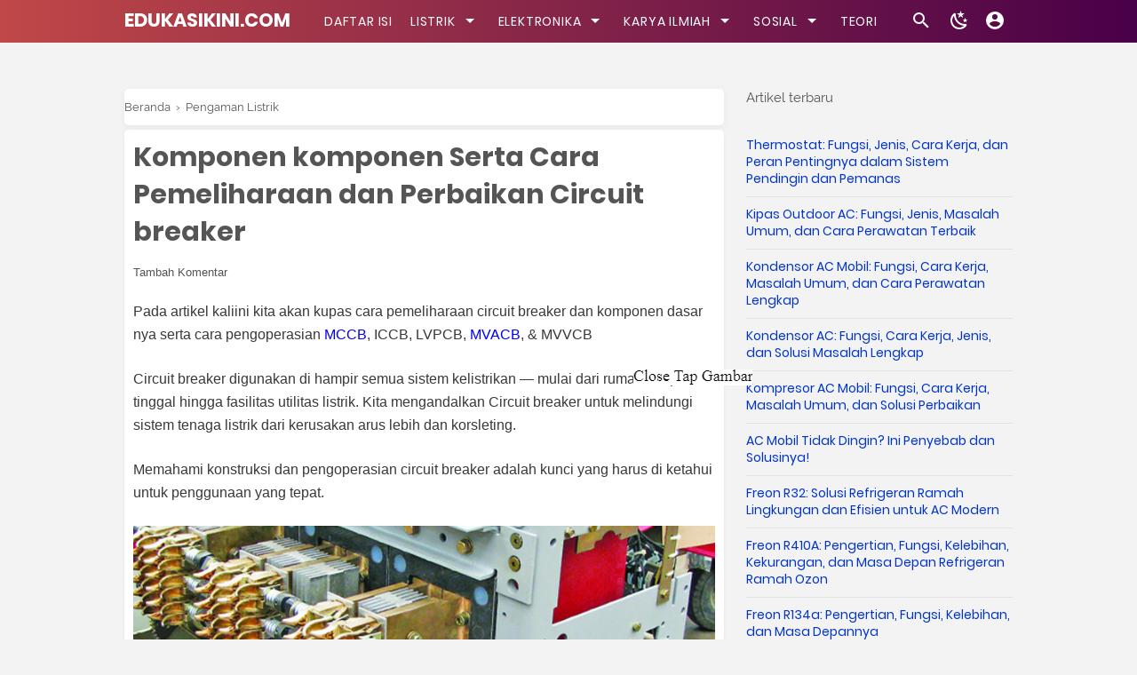

--- FILE ---
content_type: text/html; charset=utf-8
request_url: https://www.google.com/recaptcha/api2/aframe
body_size: 267
content:
<!DOCTYPE HTML><html><head><meta http-equiv="content-type" content="text/html; charset=UTF-8"></head><body><script nonce="43OQn30Dvg5YZcjIsaD3CQ">/** Anti-fraud and anti-abuse applications only. See google.com/recaptcha */ try{var clients={'sodar':'https://pagead2.googlesyndication.com/pagead/sodar?'};window.addEventListener("message",function(a){try{if(a.source===window.parent){var b=JSON.parse(a.data);var c=clients[b['id']];if(c){var d=document.createElement('img');d.src=c+b['params']+'&rc='+(localStorage.getItem("rc::a")?sessionStorage.getItem("rc::b"):"");window.document.body.appendChild(d);sessionStorage.setItem("rc::e",parseInt(sessionStorage.getItem("rc::e")||0)+1);localStorage.setItem("rc::h",'1768700680867');}}}catch(b){}});window.parent.postMessage("_grecaptcha_ready", "*");}catch(b){}</script></body></html>

--- FILE ---
content_type: text/javascript; charset=UTF-8
request_url: https://www.edukasikini.com/feeds/posts/default/-/Pengaman%20Listrik?alt=json-in-script&callback=bacajuga&max-results=10
body_size: 35235
content:
// API callback
bacajuga({"version":"1.0","encoding":"UTF-8","feed":{"xmlns":"http://www.w3.org/2005/Atom","xmlns$openSearch":"http://a9.com/-/spec/opensearchrss/1.0/","xmlns$blogger":"http://schemas.google.com/blogger/2008","xmlns$georss":"http://www.georss.org/georss","xmlns$gd":"http://schemas.google.com/g/2005","xmlns$thr":"http://purl.org/syndication/thread/1.0","id":{"$t":"tag:blogger.com,1999:blog-4652064850224792926"},"updated":{"$t":"2026-01-11T22:57:17.850+07:00"},"category":[{"term":"Elektronika"},{"term":"Sistem Distribusi"},{"term":"Bahan Listrik"},{"term":"Pengaman Listrik"},{"term":"Teori"},{"term":"Mesin Listrik"},{"term":"Mekatronika"},{"term":"Alat Ukur"},{"term":"Teknologi"},{"term":"Pembangkit"},{"term":"Sensor"},{"term":"Manajemen"},{"term":"AC"},{"term":"Makalah"},{"term":"Administrasi Bisnis"},{"term":"Ekonomi"},{"term":"File PPT"},{"term":"Laporan Praktikum"}],"title":{"type":"text","$t":"EDUKASIKINI.COM"},"subtitle":{"type":"html","$t":"Blog edukasikini.com membahas Materi Listrik, Sistem distribusi Listrik, Motor Listrik, Alat ukur, Sensor, dan Karya Ilmiah secara lengkap dan mudah di pahami"},"link":[{"rel":"http://schemas.google.com/g/2005#feed","type":"application/atom+xml","href":"https:\/\/www.edukasikini.com\/feeds\/posts\/default"},{"rel":"self","type":"application/atom+xml","href":"https:\/\/www.blogger.com\/feeds\/4652064850224792926\/posts\/default\/-\/Pengaman+Listrik?alt=json-in-script\u0026max-results=10"},{"rel":"alternate","type":"text/html","href":"https:\/\/www.edukasikini.com\/search\/label\/Pengaman%20Listrik"},{"rel":"hub","href":"http://pubsubhubbub.appspot.com/"},{"rel":"next","type":"application/atom+xml","href":"https:\/\/www.blogger.com\/feeds\/4652064850224792926\/posts\/default\/-\/Pengaman+Listrik\/-\/Pengaman+Listrik?alt=json-in-script\u0026start-index=11\u0026max-results=10"}],"author":[{"name":{"$t":"Aji Fitriyan Hidayat"},"uri":{"$t":"http:\/\/www.blogger.com\/profile\/08469308984902746217"},"email":{"$t":"noreply@blogger.com"},"gd$image":{"rel":"http://schemas.google.com/g/2005#thumbnail","width":"32","height":"32","src":"\/\/blogger.googleusercontent.com\/img\/b\/R29vZ2xl\/AVvXsEhgdiWwNVY0MKpwyDxxhOarj6Zd0gZ0p07ttaInfIX2EwE0dJZZo0QR9rMgCwj6muXLtbRlhRCDIhoqgto2FmqFA8FPODpK53d0hgZkwlYHFKJ7T1Ro-E7G9QurktvKsg\/s220\/1646890562393-modified+%281%29.png"}}],"generator":{"version":"7.00","uri":"http://www.blogger.com","$t":"Blogger"},"openSearch$totalResults":{"$t":"63"},"openSearch$startIndex":{"$t":"1"},"openSearch$itemsPerPage":{"$t":"10"},"entry":[{"id":{"$t":"tag:blogger.com,1999:blog-4652064850224792926.post-2004283886860207442"},"published":{"$t":"2024-10-13T18:29:00.003+07:00"},"updated":{"$t":"2024-10-13T18:29:34.110+07:00"},"category":[{"scheme":"http://www.blogger.com/atom/ns#","term":"Pengaman Listrik"}],"title":{"type":"text","$t":"Overcurrent Relay adalah: Pengertian, Prinsip Kerja, Jenis, dan Aplikasinya"},"content":{"type":"html","$t":"\u003Cp\u003EDalam dunia kelistrikan, keselamatan dan keandalan sistem menjadi prioritas utama. Setiap sistem kelistrikan dirancang untuk beroperasi pada kondisi arus tertentu.\u0026nbsp;\u003C\/p\u003E\u003Cp\u003EJika arus yang mengalir dalam rangkaian melebihi batas yang telah dirancang, fenomena overcurrent (arus lebih) dapat terjadi, yang berpotensi menyebabkan kerusakan pada peralatan dan komponen, atau bahkan memicu kebakaran.\u0026nbsp;\u003C\/p\u003E\u003Cp\u003EUntuk melindungi sistem kelistrikan dari bahaya overcurrent, salah satu perangkat proteksi yang paling umum digunakan adalah overcurrent relay.\u003C\/p\u003E\u003Cp\u003E\u003Ca href=\"https:\/\/www.edukasikini.com\/2024\/10\/overcurrent-adalah-pengertian-penyebab.html\"\u003EOvercurrent relay \u003C\/a\u003Eadalah salah satu elemen penting dalam sistem proteksi listrik, khususnya di jaringan distribusi dan transmisi tenaga listrik.\u0026nbsp;\u003C\/p\u003E\u003Cdiv class=\"separator\" style=\"clear: both; text-align: center;\"\u003E\u003Ca href=\"https:\/\/blogger.googleusercontent.com\/img\/b\/R29vZ2xl\/AVvXsEjGLF0S7ks1JPhl60KT9dPyFUjAe15cLD_PyWUDTolkNQvLFoW8i9a1EOQzneSUlj2nMjharkZadaRcCqPGSujxwqZKQqSbYdlzixUp9QaBvmFEhzGxa8QGHjiillc2pNeyL7BNfFqtvhkBFMEfx4jW7-CQiOL1DpEC5eAeML5hO6WYouBap-enRJwHT9sP\/s480\/Cuplikan%20layar%202024-10-13%20182230.png\" imageanchor=\"1\" style=\"margin-left: 1em; margin-right: 1em;\"\u003E\u003Cimg alt=\"Overcurrent Relay adalah\" border=\"0\" data-original-height=\"439\" data-original-width=\"480\" height=\"366\" src=\"https:\/\/blogger.googleusercontent.com\/img\/b\/R29vZ2xl\/AVvXsEjGLF0S7ks1JPhl60KT9dPyFUjAe15cLD_PyWUDTolkNQvLFoW8i9a1EOQzneSUlj2nMjharkZadaRcCqPGSujxwqZKQqSbYdlzixUp9QaBvmFEhzGxa8QGHjiillc2pNeyL7BNfFqtvhkBFMEfx4jW7-CQiOL1DpEC5eAeML5hO6WYouBap-enRJwHT9sP\/w400-h366\/Cuplikan%20layar%202024-10-13%20182230.png\" title=\"Overcurrent Relay adalah\" width=\"400\" \/\u003E\u003C\/a\u003E\u003C\/div\u003E\u003Cp\u003E\u003C\/p\u003E\u003Cp\u003ERelay ini berfungsi untuk mendeteksi arus berlebih dan memerintahkan pemutusan rangkaian ketika kondisi tersebut terjadi.\u0026nbsp;\u003C\/p\u003E\u003Cp\u003EDalam artikel ini, kita akan membahas secara mendalam mengenai pengertian, prinsip kerja, jenis-jenis, dan aplikasi dari overcurrent relay.\u003C\/p\u003E\u003Ch2 style=\"text-align: left;\"\u003EPengertian Overcurrent Relay\u003C\/h2\u003E\u003Cp\u003EOvercurrent relay adalah perangkat pelindung yang dirancang untuk mendeteksi arus listrik berlebih dalam suatu rangkaian dan memberikan sinyal untuk memutus aliran arus tersebut.\u0026nbsp;\u003C\/p\u003E\u003Cp\u003EOvercurrent relay bekerja berdasarkan prinsip bahwa arus yang mengalir melebihi batas yang telah ditetapkan dianggap sebagai kondisi abnormal atau gangguan, dan perlu diatasi secepat mungkin untuk melindungi peralatan serta menjaga keselamatan sistem.\u003C\/p\u003E\u003Cp\u003EFungsi utama dari overcurrent relay adalah memberikan proteksi terhadap gangguan arus lebih yang bisa disebabkan oleh berbagai faktor, seperti beban berlebih (overload), hubungan singkat (short circuit), dan kerusakan peralatan.\u0026nbsp;\u003C\/p\u003E\u003Cp\u003EKetika mendeteksi adanya arus lebih, relay ini akan mengirimkan sinyal ke pemutus sirkuit (circuit breaker) untuk segera memutus aliran listrik, sehingga kerusakan lebih lanjut dapat dicegah.\u003C\/p\u003E\u003Ch2 style=\"text-align: left;\"\u003EPrinsip Kerja Overcurrent Relay\u003C\/h2\u003E\u003Cp\u003EOvercurrent relay bekerja berdasarkan prinsip pengukuran arus listrik yang mengalir dalam suatu rangkaian.\u003C\/p\u003E\u003Cp\u003EJika arus tersebut melebihi nilai ambang batas yang telah ditentukan, relay akan mengaktifkan mekanisme proteksi.\u003C\/p\u003E\u003Cp\u003ESecara umum, prinsip kerja overcurrent relay adalah melibatkan dua elemen utama: elemen penginderaan arus dan elemen waktu.\u003C\/p\u003E\u003Ch3 style=\"text-align: left;\"\u003E1. Elemen Penginderaan Arus\u003C\/h3\u003E\u003Cp\u003EOvercurrent relay dilengkapi dengan elemen penginderaan arus yang berfungsi untuk mendeteksi besar arus yang mengalir dalam rangkaian.\u0026nbsp;\u003C\/p\u003E\u003Cp\u003EElemen ini biasanya terhubung dengan transformator arus (\u003Ca href=\"https:\/\/www.edukasikini.com\/2018\/10\/tranformator-arusct.html\"\u003Ecurrent transformer, CT\u003C\/a\u003E) yang berfungsi untuk mengukur arus pada sisi primer dari rangkaian yang dilindungi. CT kemudian mengirimkan sinyal yang sesuai dengan nilai arus ke relay.\u003C\/p\u003E\u003Cp\u003EJika arus yang terukur melebihi batas pengaturan (set point) dari relay, maka relay akan mendeteksi kondisi gangguan. Batas pengaturan ini biasanya disesuaikan dengan nilai arus normal sistem, dan bisa diatur sesuai kebutuhan proteksi.\u003C\/p\u003E\u003Ch3 style=\"text-align: left;\"\u003E2. Elemen Waktu\u003C\/h3\u003E\u003Cp\u003ESelain penginderaan arus, overcurrent relay juga dilengkapi dengan elemen waktu. Elemen ini bertugas untuk menentukan seberapa cepat relay akan bereaksi setelah mendeteksi adanya overcurrent. Ada dua tipe utama dari elemen waktu pada overcurrent relay:\u003C\/p\u003E\u003Cp\u003E\u003C\/p\u003E\u003Cul style=\"text-align: left;\"\u003E\u003Cli\u003EInstantaneous Overcurrent Relay (IOC): Jenis relay ini tidak memiliki penundaan waktu, sehingga relay akan langsung memberikan perintah pemutusan ketika mendeteksi arus yang melebihi batas yang ditetapkan. IOC biasanya digunakan untuk melindungi sistem dari gangguan besar seperti hubungan singkat yang memerlukan tindakan pemutusan yang sangat cepat.\u003C\/li\u003E\u003Cli\u003ETime-Delay Overcurrent Relay (TOC): Relay ini memiliki penundaan waktu yang bisa diatur sebelum memberikan perintah pemutusan arus. Penundaan ini biasanya diterapkan untuk menangani kondisi overload yang tidak membutuhkan tindakan secepat gangguan hubungan singkat. TOC digunakan untuk memberikan proteksi selektif, sehingga hanya bagian sistem yang terganggu saja yang akan diputus, sementara bagian lain dari sistem dapat tetap beroperasi.\u003C\/li\u003E\u003C\/ul\u003E\u003Cp\u003E\u003C\/p\u003E\u003Ch2 style=\"text-align: left;\"\u003EJenis-Jenis Overcurrent Relay\u003C\/h2\u003E\u003Cp\u003EOvercurrent relay dapat dikategorikan ke dalam beberapa jenis berdasarkan karakteristik operasi dan waktu kerjanya.\u0026nbsp;\u003C\/p\u003E\u003Cdiv class=\"separator\" style=\"clear: both; text-align: center;\"\u003E\u003Ca href=\"https:\/\/blogger.googleusercontent.com\/img\/b\/R29vZ2xl\/AVvXsEh0m080CX7G3Bs3jc914gstz5No-kr-9V_sKx93pz8PvXk9DiWiyqUPNL6bIy4Id_Eefq6SKDrXAZEIBG9DaR5Bw61dyhvfIgSHsUAoHdTHq5admvI7h_qV2YXOhpWB8LVE6t1E_VaWBkUAXafm0ZdIVtZctaCpbC_ame3sGsmizIUIpYtChG2yfdjgLq1r\/s441\/Cuplikan%20layar%202024-10-13%20182845.png\" imageanchor=\"1\" style=\"margin-left: 1em; margin-right: 1em;\"\u003E\u003Cimg alt=\"Jenis-Jenis Overcurrent Relay\" border=\"0\" data-original-height=\"441\" data-original-width=\"349\" height=\"320\" src=\"https:\/\/blogger.googleusercontent.com\/img\/b\/R29vZ2xl\/AVvXsEh0m080CX7G3Bs3jc914gstz5No-kr-9V_sKx93pz8PvXk9DiWiyqUPNL6bIy4Id_Eefq6SKDrXAZEIBG9DaR5Bw61dyhvfIgSHsUAoHdTHq5admvI7h_qV2YXOhpWB8LVE6t1E_VaWBkUAXafm0ZdIVtZctaCpbC_ame3sGsmizIUIpYtChG2yfdjgLq1r\/w253-h320\/Cuplikan%20layar%202024-10-13%20182845.png\" title=\"Jenis-Jenis Overcurrent Relay\" width=\"253\" \/\u003E\u003C\/a\u003E\u003C\/div\u003E\u003Cp\u003E\u003C\/p\u003E\u003Cp\u003EBerikut ini adalah beberapa jenis overcurrent relay yang umum digunakan dalam sistem proteksi kelistrikan:\u003C\/p\u003E\u003Ch3 style=\"text-align: left;\"\u003E1. Instantaneous Overcurrent Relay (IOC)\u003C\/h3\u003E\u003Cp\u003EInstantaneous Overcurrent Relay adalah Relay ini bekerja tanpa adanya penundaan waktu setelah mendeteksi arus lebih.\u0026nbsp;\u003C\/p\u003E\u003Cp\u003EIOC digunakan untuk melindungi sistem dari gangguan yang sangat cepat, seperti hubungan singkat, di mana waktu respon yang singkat sangat diperlukan. IOC biasanya disetel pada arus yang jauh lebih tinggi dari arus nominal, sehingga relay ini hanya akan bekerja pada kondisi gangguan yang sangat serius.\u003C\/p\u003E\u003Ch3 style=\"text-align: left;\"\u003E2. Definite Time Overcurrent Relay (DTOC)\u003C\/h3\u003E\u003Cp\u003EDefinite time overcurrent relay adalah relay yang memiliki waktu operasi yang tetap atau konstan, yang berarti bahwa relay ini akan memberikan perintah pemutusan arus setelah mendeteksi overcurrent dan menunggu waktu tertentu yang telah ditetapkan.\u0026nbsp;\u003C\/p\u003E\u003Cp\u003EDTOC biasanya digunakan dalam aplikasi di mana waktu pemutusan harus terkontrol dengan baik, terlepas dari besar kecilnya gangguan.\u003C\/p\u003E\u003Ch3 style=\"text-align: left;\"\u003E3. Inverse Time Overcurrent Relay (ITOC)\u003C\/h3\u003E\u003Cp\u003EInverse time overcurrent relay adalah relay memiliki karakteristik waktu operasi yang bergantung pada besarnya arus gangguan. Semakin besar arus gangguan, semakin cepat relay akan bekerja. Karakteristik ini cocok untuk memberikan proteksi terhadap gangguan yang memiliki intensitas bervariasi.\u0026nbsp;\u003C\/p\u003E\u003Cp\u003EDalam beberapa sistem, relay ini juga dikenal dengan istilah inverse definite minimum time relay (IDMT), di mana waktu operasi minimum dijamin pada arus gangguan yang tinggi.\u003C\/p\u003E\u003Ch3 style=\"text-align: left;\"\u003E4. Very Inverse Time Overcurrent Relay (VITOC)\u003C\/h3\u003E\u003Cp\u003EVery inverse time overcurrent relay adalah relay yang memiliki karakteristik waktu operasi yang lebih lambat dibandingkan dengan ITOC pada arus gangguan yang lebih rendah, namun akan bereaksi sangat cepat ketika arus gangguan sangat tinggi.\u0026nbsp;\u003C\/p\u003E\u003Cp\u003ERelay jenis ini digunakan di jaringan distribusi yang memerlukan sensitivitas tinggi terhadap gangguan besar, tetapi memberikan kelonggaran terhadap gangguan kecil yang bersifat sementara.\u003C\/p\u003E\u003Ch3 style=\"text-align: left;\"\u003E5. Extremely Inverse Time Overcurrent Relay (EITOC)\u003C\/h3\u003E\u003Cp\u003EExtremely Inverse Time Overcurrent Relay adalah Relay yang memiliki karakteristik yang sangat mirip dengan VITOC, namun dengan reaksi yang lebih ekstrem terhadap arus gangguan tinggi. EITOC sering digunakan dalam sistem di mana arus gangguan dapat bervariasi secara signifikan, seperti di area industri atau sistem distribusi besar.\u003C\/p\u003E\u003Ch2 style=\"text-align: left;\"\u003EAplikasi Overcurrent Relay\u003C\/h2\u003E\u003Cp\u003EOvercurrent relay memiliki berbagai aplikasi dalam sistem kelistrikan, terutama dalam proteksi jaringan distribusi dan transmisi. Beberapa aplikasi utama overcurrent relay meliputi:\u003C\/p\u003E\u003Ch3 style=\"text-align: left;\"\u003E1. Proteksi pada \u003Ca href=\"https:\/\/www.edukasikini.com\/2019\/05\/sistem-distribusi-tenaga-listrik.html\"\u003ESistem Distribusi Listrik\u003C\/a\u003E\u003C\/h3\u003E\u003Cp\u003ESalah satu aplikasi utama dari overcurrent relay adalah proteksi pada jaringan distribusi tenaga listrik. Jaringan distribusi biasanya terdiri dari sejumlah besar cabang dan beban yang bervariasi.\u0026nbsp;\u003C\/p\u003E\u003Cp\u003EOvercurrent relay digunakan untuk mendeteksi gangguan yang terjadi di sepanjang jaringan dan memberikan perintah pemutusan jika terjadi arus berlebih. Hal ini sangat penting untuk mencegah kerusakan peralatan distribusi, seperti transformator dan kabel.\u003C\/p\u003E\u003Ch3 style=\"text-align: left;\"\u003E2. Proteksi pada Transformator\u003C\/h3\u003E\u003Cp\u003E\u003Ca href=\"https:\/\/www.edukasikini.com\/2022\/02\/jenis-jenis-transformator-dan-gambarnya.html\"\u003ETransformator \u003C\/a\u003Emerupakan salah satu komponen penting dalam sistem tenaga listrik. Overcurrent relay digunakan untuk melindungi transformator dari gangguan arus lebih yang bisa disebabkan oleh overload atau hubungan singkat di sisi primer atau sekunder transformator.\u0026nbsp;\u003C\/p\u003E\u003Cp\u003EDengan adanya proteksi ini, transformator dapat terlindungi dari kerusakan yang serius akibat panas berlebih atau kerusakan mekanis.\u003C\/p\u003E\u003Ch3 style=\"text-align: left;\"\u003E3. Proteksi pada Motor Listrik\u003C\/h3\u003E\u003Cp\u003E\u003Ca href=\"https:\/\/www.edukasikini.com\/2020\/02\/jenis-jenis-motor-listrik.html\"\u003EMotor listrik\u003C\/a\u003E, terutama yang digunakan dalam aplikasi industri, rentan terhadap kondisi overcurrent yang disebabkan oleh beban berlebih atau kesalahan operasional.\u0026nbsp;\u003C\/p\u003E\u003Cp\u003EOvercurrent relay digunakan untuk melindungi motor dari kondisi ini, dengan cara memutus aliran listrik ke motor jika arus yang mengalir melebihi batas yang aman. Ini membantu memperpanjang umur motor dan mencegah kerusakan yang dapat menyebabkan downtime produksi.\u003C\/p\u003E\u003Ch3 style=\"text-align: left;\"\u003E4. Proteksi pada Kabel dan Konduktor\u003C\/h3\u003E\u003Cp\u003EKabel dan \u003Ca href=\"https:\/\/www.edukasikini.com\/2024\/09\/penjelasan-konduktor-prinsip-kerja.html\"\u003Ekonduktor \u003C\/a\u003Edalam sistem kelistrikan juga harus dilindungi dari arus lebih yang dapat menyebabkan panas berlebih dan merusak isolasi.\u0026nbsp;\u003C\/p\u003E\u003Cp\u003EOvercurrent relay digunakan untuk mendeteksi kondisi overload atau hubungan singkat pada kabel dan konduktor, sehingga mencegah terjadinya kebakaran atau kerusakan lainnya.\u003C\/p\u003E\u003Ch3 style=\"text-align: left;\"\u003E5. Proteksi pada Generator\u003C\/h3\u003E\u003Cp\u003EGenerator yang digunakan dalam pembangkit listrik memerlukan proteksi dari gangguan arus lebih yang dapat terjadi akibat beban berlebih atau kesalahan operasional.\u0026nbsp;\u003C\/p\u003E\u003Cp\u003EOvercurrent relay adalah perangkat yang dipasang untuk mendeteksi gangguan ini dan memberikan perintah pemutusan untuk melindungi generator dari kerusakan serius.\u003C\/p\u003E\u003Ch2 style=\"text-align: left;\"\u003EKesimpulan\u003C\/h2\u003E\u003Cp\u003EOvercurrent relay adalah komponen penting dalam sistem proteksi kelistrikan, yang berfungsi untuk mendeteksi arus lebih dan memberikan perintah pemutusan rangkaian guna melindungi peralatan dan sistem dari kerusakan.\u003C\/p\u003E\u003Cp\u003EDengan berbagai jenis dan karakteristiknya, overcurrent relay dapat diatur sesuai dengan kebutuhan proteksi yang spesifik, baik itu dalam sistem distribusi, transformator, motor, kabel, atau generator.\u003C\/p\u003E\u003Cp\u003EDengan pemahaman yang mendalam tentang prinsip kerja dan aplikasi overcurrent relay, teknisi dan insinyur kelistrikan dapat merancang sistem proteksi yang lebih andal dan efisien, memastikan operasional yang aman dan minim gangguan pada sistem tenaga listrik.\u003C\/p\u003E"},"link":[{"rel":"replies","type":"application/atom+xml","href":"https:\/\/www.edukasikini.com\/feeds\/2004283886860207442\/comments\/default","title":"Posting Komentar"},{"rel":"replies","type":"text/html","href":"https:\/\/www.edukasikini.com\/2024\/10\/overcurrent-relay-adalah-pengertian.html#comment-form","title":"0 Komentar"},{"rel":"edit","type":"application/atom+xml","href":"https:\/\/www.blogger.com\/feeds\/4652064850224792926\/posts\/default\/2004283886860207442"},{"rel":"self","type":"application/atom+xml","href":"https:\/\/www.blogger.com\/feeds\/4652064850224792926\/posts\/default\/2004283886860207442"},{"rel":"alternate","type":"text/html","href":"https:\/\/www.edukasikini.com\/2024\/10\/overcurrent-relay-adalah-pengertian.html","title":"Overcurrent Relay adalah: Pengertian, Prinsip Kerja, Jenis, dan Aplikasinya"}],"author":[{"name":{"$t":"Ajif Tutorial"},"uri":{"$t":"http:\/\/www.blogger.com\/profile\/17008470832980325984"},"email":{"$t":"noreply@blogger.com"},"gd$image":{"rel":"http://schemas.google.com/g/2005#thumbnail","width":"32","height":"31","src":"\/\/blogger.googleusercontent.com\/img\/b\/R29vZ2xl\/AVvXsEijP2qMpXJDb_sYXDCwFQhyCxmmI-zDhdOwI0lDkl6w_fPQ0MkSBEeyHdY183Jg9G5Df5JPucD8a0G_rgaWNp2cSARcwrkQz76sykazpCGOEjIXpGhHfuR1BJcdE76aaA\/s220\/wwww.PNG"}}],"media$thumbnail":{"xmlns$media":"http://search.yahoo.com/mrss/","url":"https:\/\/blogger.googleusercontent.com\/img\/b\/R29vZ2xl\/AVvXsEjGLF0S7ks1JPhl60KT9dPyFUjAe15cLD_PyWUDTolkNQvLFoW8i9a1EOQzneSUlj2nMjharkZadaRcCqPGSujxwqZKQqSbYdlzixUp9QaBvmFEhzGxa8QGHjiillc2pNeyL7BNfFqtvhkBFMEfx4jW7-CQiOL1DpEC5eAeML5hO6WYouBap-enRJwHT9sP\/s72-w400-h366-c\/Cuplikan%20layar%202024-10-13%20182230.png","height":"72","width":"72"},"thr$total":{"$t":"0"}},{"id":{"$t":"tag:blogger.com,1999:blog-4652064850224792926.post-5154521138000997700"},"published":{"$t":"2024-10-13T17:39:00.003+07:00"},"updated":{"$t":"2024-10-13T17:39:58.206+07:00"},"category":[{"scheme":"http://www.blogger.com/atom/ns#","term":"Pengaman Listrik"}],"title":{"type":"text","$t":"Overcurrent adalah: Pengertian, Penyebab, dan Perlindungan"},"content":{"type":"html","$t":"\u003Cp\u003EListrik merupakan salah satu kebutuhan utama dalam kehidupan modern. Dalam sistem kelistrikan, berbagai faktor perlu diperhatikan agar aliran listrik berjalan dengan aman dan efisien.\u0026nbsp;\u003C\/p\u003E\u003Cp\u003ESalah satu isu penting yang sering terjadi dalam sistem kelistrikan adalah overcurrent atau arus lebih. Overcurrent adalah fenomena ketika arus listrik yang mengalir melebihi kapasitas maksimum yang dirancang untuk suatu rangkaian atau peralatan listrik.\u0026nbsp;\u003C\/p\u003E\u003Cp\u003EFenomena ini dapat menyebabkan kerusakan pada peralatan, gangguan operasional, hingga risiko kebakaran.\u0026nbsp;\u003C\/p\u003E\u003Cdiv class=\"separator\" style=\"clear: both; text-align: center;\"\u003E\u003Ca href=\"https:\/\/blogger.googleusercontent.com\/img\/b\/R29vZ2xl\/AVvXsEgWqHgA3FHEsrNDfTZ4pzkH0rYTvN9weENfVejpHFb9Rp0dLphAiKlngCqrHM_WMdycUH6vSHDDgBaZrbUuPbgwXaKy2gbXsq_FbNkjl_mKcSYlumqe_kvAc1SinzvtpOe4ZYN2EzID9bU3PUfImMEzt6L2y32igIMipBnWwFQA5vDmaGM4BZ6lX4CSZGoV\/s600\/Cuplikan%20layar%202024-10-13%20173116.png\" imageanchor=\"1\" style=\"margin-left: 1em; margin-right: 1em;\"\u003E\u003Cimg alt=\"Overcurrent adalah: Pengertian, Penyebab, dan Perlindungan\" border=\"0\" data-original-height=\"415\" data-original-width=\"600\" height=\"276\" src=\"https:\/\/blogger.googleusercontent.com\/img\/b\/R29vZ2xl\/AVvXsEgWqHgA3FHEsrNDfTZ4pzkH0rYTvN9weENfVejpHFb9Rp0dLphAiKlngCqrHM_WMdycUH6vSHDDgBaZrbUuPbgwXaKy2gbXsq_FbNkjl_mKcSYlumqe_kvAc1SinzvtpOe4ZYN2EzID9bU3PUfImMEzt6L2y32igIMipBnWwFQA5vDmaGM4BZ6lX4CSZGoV\/w400-h276\/Cuplikan%20layar%202024-10-13%20173116.png\" title=\"Overcurrent adalah: Pengertian, Penyebab, dan Perlindungan\" width=\"400\" \/\u003E\u003C\/a\u003E\u003C\/div\u003E\u003Cp\u003E\u003C\/p\u003E\u003Cp\u003EOleh karena itu, pemahaman mendalam tentang overcurrent, penyebab, serta metode perlindungan yang dapat diterapkan sangat penting untuk menghindari kecelakaan dan kerugian.\u003C\/p\u003E\u003Ch2 style=\"text-align: left;\"\u003EPengertian Overcurrent\u003C\/h2\u003E\u003Cp\u003EOvercurrent adalah kondisi di mana arus listrik yang mengalir dalam suatu rangkaian melebihi batas yang diizinkan atau dirancang.\u0026nbsp;\u003C\/p\u003E\u003Cp\u003ESetiap rangkaian listrik memiliki nilai arus tertentu yang dirancang sesuai dengan kapasitas penghantar, isolasi, dan perangkat pelindungnya. Ketika arus yang mengalir lebih tinggi dari batas ini, terjadilah overcurrent.\u003C\/p\u003E\u003Cp\u003EDalam banyak kasus, overcurrent terjadi secara tiba-tiba akibat kesalahan operasional atau kerusakan pada komponen sistem kelistrikan.\u0026nbsp;\u003C\/p\u003E\u003Cp\u003EKondisi ini bisa sangat berbahaya jika tidak segera ditangani karena dapat menyebabkan kerusakan pada peralatan listrik dan risiko kebakaran.\u0026nbsp;\u003C\/p\u003E\u003Cp\u003EOleh karena itu, pemahaman mengenai fenomena ini sangat penting dalam perancangan dan pengoperasian sistem kelistrikan yang aman.\u003C\/p\u003E\u003Ch2 style=\"text-align: left;\"\u003EJenis-Jenis Overcurrent\u003C\/h2\u003E\u003Cp\u003ETerdapat dua jenis utama dari overcurrent adalah, yaitu arus lebih beban (overload current) dan arus hubung singkat (short-circuit current). Masing-masing jenis overcurrent ini memiliki karakteristik dan penyebab yang berbeda.\u003C\/p\u003E\u003Ch3 style=\"text-align: left;\"\u003E1. Arus Beban Lebih (Overload Current)\u003C\/h3\u003E\u003Cp\u003E\u003Ca href=\"https:\/\/www.edukasikini.com\/2020\/03\/penjelasan-thermal-overload-relay-relay.html\"\u003EArus beban lebih\u003C\/a\u003E terjadi ketika suatu rangkaian listrik dibebani dengan peralatan yang melebihi kapasitas arus yang dapat diakomodasi.\u0026nbsp;\u003C\/p\u003E\u003Cp\u003EOverload ini bisa disebabkan oleh banyak hal, seperti penggunaan peralatan yang terlalu banyak dalam satu rangkaian atau peralatan yang membutuhkan daya lebih besar dari yang dapat ditangani oleh rangkaian tersebut.\u003C\/p\u003E\u003Cp\u003EDalam kondisi overload, arus yang mengalir dalam rangkaian lebih tinggi dari yang seharusnya, tetapi masih lebih rendah dari nilai arus pada kondisi hubung singkat.\u0026nbsp;\u003C\/p\u003E\u003Cp\u003EOverload adalah hal yang dapat berlangsung dalam jangka waktu yang lebih lama, dan jika tidak ada perangkat pelindung yang bekerja dengan baik, dapat menyebabkan panas berlebih yang berpotensi merusak isolasi kabel atau peralatan listrik lainnya.\u003C\/p\u003E\u003Cp\u003EContoh umum dari overload adalah ketika seseorang menggunakan banyak perangkat elektronik sekaligus pada satu sumber listrik, seperti menyambungkan beberapa alat pemanas air atau alat listrik lainnya ke satu soket.\u003C\/p\u003E\u003Ch3 style=\"text-align: left;\"\u003E2. Arus Hubung Singkat (Short-Circuit Current)\u003C\/h3\u003E\u003Cp\u003EArus hubung singkat adalah jenis overcurrent yang jauh lebih berbahaya daripada arus lebih beban. Hubung singkat terjadi ketika ada hubungan langsung antara dua titik dalam sistem yang seharusnya terisolasi satu sama lain, seperti antara konduktor fase dan netral atau antara fase dan tanah.\u0026nbsp;\u003C\/p\u003E\u003Cp\u003EKetika hal ini terjadi, hambatan dalam rangkaian turun drastis, dan arus yang sangat besar mengalir dalam waktu singkat.\u003C\/p\u003E\u003Cp\u003EArus hubung singkat bisa mencapai beberapa kali lipat dari arus normal yang seharusnya mengalir dalam sistem, sehingga menyebabkan potensi bahaya yang sangat besar. Beberapa penyebab umum dari hubung singkat antara lain kerusakan pada isolasi kabel, kesalahan instalasi, atau kegagalan peralatan.\u003C\/p\u003E\u003Ch2 style=\"text-align: left;\"\u003EPenyebab Overcurrent\u003C\/h2\u003E\u003Cp\u003EPenyebab overcurrent dapat bervariasi, tergantung pada jenis overcurrent yang terjadi. Berikut beberapa penyebab umum dari overcurrent adalah:\u003C\/p\u003E\u003Ch3 style=\"text-align: left;\"\u003E1. Beban Berlebih\u003C\/h3\u003E\u003Cp\u003ESeperti yang telah disebutkan sebelumnya, beban berlebih adalah salah satu penyebab utama dari arus lebih. Beban berlebih terjadi ketika rangkaian listrik menerima lebih banyak daya dari yang dapat ditangani.\u0026nbsp;\u003C\/p\u003E\u003Cp\u003EHal ini sering kali disebabkan oleh kesalahan dalam perancangan sistem atau penggunaan peralatan yang melebihi kapasitas arus yang dirancang.\u003C\/p\u003E\u003Ch3 style=\"text-align: left;\"\u003E2. Hubung Singkat\u003C\/h3\u003E\u003Cp\u003EHubung singkat adalah salah satu penyebab utama dari overcurrent yang sangat berbahaya. Hubung singkat dapat disebabkan oleh kerusakan pada isolasi kabel, sambungan yang longgar, atau komponen listrik yang rusak.\u003C\/p\u003E\u003Cp\u003EHubung singkat biasanya terjadi tiba-tiba dan menyebabkan arus yang sangat besar mengalir dalam waktu singkat, yang berpotensi merusak peralatan dan menyebabkan kebakaran.\u003C\/p\u003E\u003Ch3 style=\"text-align: left;\"\u003E3. Kesalahan Manusia\u003C\/h3\u003E\u003Cp\u003EKesalahan manusia, seperti kesalahan dalam instalasi atau pengoperasian peralatan listrik, juga dapat menyebabkan overcurrent. Misalnya, menyambungkan kabel dengan kapasitas yang tidak sesuai atau mengoperasikan peralatan di luar batas kapasitasnya dapat memicu overcurrent.\u003C\/p\u003E\u003Ch3 style=\"text-align: left;\"\u003E4. Kerusakan Komponen\u003C\/h3\u003E\u003Cp\u003EKomponen listrik yang rusak atau aus juga dapat menjadi penyebab overcurrent. Misalnya, saklar yang rusak atau kabel yang telah terdegradasi dapat menyebabkan arus mengalir tidak sesuai dengan kapasitas yang diharapkan.\u003C\/p\u003E\u003Ch2 style=\"text-align: left;\"\u003EBahaya Overcurrent\u003C\/h2\u003E\u003Cp\u003EOvercurrent adalah hal yang berbahaya jika tidak terdeteksi dan tidak ditangani dengan baik dapat menimbulkan sejumlah bahaya yang serius, baik bagi sistem kelistrikan maupun bagi manusia. Berikut adalah beberapa bahaya utama dari overcurrent:\u003C\/p\u003E\u003Ch3 style=\"text-align: left;\"\u003E1. Kerusakan Peralatan\u003C\/h3\u003E\u003Cp\u003ESalah satu dampak paling umum dari overcurrent adalah kerusakan peralatan listrik. Arus yang berlebihan dapat menyebabkan panas berlebih pada komponen listrik, yang pada akhirnya dapat merusak isolasi kabel, saklar, dan perangkat elektronik. Kerusakan ini tidak hanya menyebabkan biaya perbaikan yang tinggi, tetapi juga dapat mengganggu operasional bisnis atau aktivitas sehari-hari.\u003C\/p\u003E\u003Ch3 style=\"text-align: left;\"\u003E2. Kebakaran\u003C\/h3\u003E\u003Cp\u003EOvercurrent adalah hal yang dapat menyebabkan kebakaran, terutama yang disebabkan oleh hubung singkat, dapat menyebabkan panas yang cukup untuk memicu kebakaran.\u0026nbsp;\u003C\/p\u003E\u003Cp\u003EJika arus yang sangat besar mengalir melalui kabel atau peralatan yang tidak dirancang untuk menangani arus tersebut, isolasi kabel dapat terbakar, dan api dapat menyebar ke komponen lain dalam sistem atau bahkan ke lingkungan sekitarnya.\u003C\/p\u003E\u003Ch3 style=\"text-align: left;\"\u003E3. Risiko Keselamatan\u003C\/h3\u003E\u003Cp\u003EBahaya lain dari overcurrent adalah risiko keselamatan bagi manusia. Ketika terjadi overcurrent, terutama dalam kasus hubung singkat, ada potensi terjadinya ledakan kecil, percikan api, atau lonjakan arus yang dapat menyebabkan cedera fisik bagi siapa saja yang berada di dekat sistem tersebut.\u003C\/p\u003E\u003Ch2 style=\"text-align: left;\"\u003EPerlindungan Terhadap Overcurrent\u003C\/h2\u003E\u003Cp\u003EUntuk menghindari bahaya yang ditimbulkan oleh overcurrent, berbagai metode dan perangkat perlindungan telah dikembangkan. Beberapa metode perlindungan yang umum digunakan dalam sistem kelistrikan antara lain:\u003C\/p\u003E\u003Ch3 style=\"text-align: left;\"\u003E1. Fuse (Sekering)\u003C\/h3\u003E\u003Cp\u003E\u003Ca href=\"https:\/\/www.edukasikini.com\/2021\/01\/apa-itu-fuse-atau-sekring-jenis-dan.html\"\u003EFuse adalah\u003C\/a\u003E salah satu perangkat pelindung yang paling sederhana dan umum digunakan untuk melindungi rangkaian listrik dari overcurrent. Fuse bekerja dengan cara meleleh ketika arus yang mengalir melebihi batas yang telah ditentukan. Saat fuse meleleh, rangkaian listrik terputus, sehingga mencegah arus berlebih merusak peralatan atau komponen lainnya.\u003C\/p\u003E\u003Ch3 style=\"text-align: left;\"\u003E2. Circuit Breaker (Pemutus Sirkuit)\u003C\/h3\u003E\u003Cp\u003E\u003Ca href=\"https:\/\/www.edukasikini.com\/2024\/10\/ukuran-mcb-miniature-circuit-breaker.html\"\u003ECircuit breaker adalah\u003C\/a\u003E perangkat pelindung lain yang sering digunakan dalam sistem kelistrikan. Berbeda dengan fuse, circuit breaker dapat di-reset dan digunakan kembali setelah memutus arus berlebih.\u0026nbsp;\u003C\/p\u003E\u003Cp\u003ECircuit breaker bekerja dengan cara memutus aliran listrik secara otomatis ketika mendeteksi arus yang melebihi batas yang diizinkan. Setelah penyebab overcurrent diatasi, circuit breaker dapat diaktifkan kembali.\u003C\/p\u003E\u003Ch3 style=\"text-align: left;\"\u003E3. Relay Proteksi\u003C\/h3\u003E\u003Cp\u003E\u003Ca href=\"https:\/\/www.edukasikini.com\/2018\/10\/solid-state-relay.html\"\u003ERelay proteksi \u003C\/a\u003Edigunakan dalam sistem kelistrikan yang lebih kompleks, seperti dalam jaringan distribusi atau pembangkit listrik.\u003C\/p\u003E\u003Cp\u003ERelay proteksi dirancang untuk mendeteksi kondisi abnormal dalam sistem, termasuk overcurrent, dan mengirimkan sinyal untuk memutus aliran listrik sebelum kerusakan terjadi. Relay ini sering kali bekerja bersama dengan circuit breaker untuk memberikan perlindungan yang lebih andal.\u003C\/p\u003E\u003Ch3 style=\"text-align: left;\"\u003E4. Ground Fault Circuit Interrupter (GFCI)\u003C\/h3\u003E\u003Cp\u003EGFCI adalah perangkat yang dirancang khusus untuk mendeteksi arus yang tidak normal, seperti kebocoran arus ke tanah, yang sering kali terjadi akibat hubung singkat.\u0026nbsp;\u003C\/p\u003E\u003Cp\u003EKetika GFCI mendeteksi adanya kebocoran arus, perangkat ini akan memutus aliran listrik secara otomatis untuk mencegah risiko sengatan listrik atau kebakaran.\u003C\/p\u003E\u003Ch2 style=\"text-align: left;\"\u003EKesimpulan\u003C\/h2\u003E\u003Cp\u003EOvercurrent adalah salah satu fenomena berbahaya dalam sistem kelistrikan yang dapat menyebabkan kerusakan peralatan, kebakaran, dan risiko keselamatan bagi manusia.\u0026nbsp;\u003C\/p\u003E\u003Cp\u003EOleh karena itu, penting bagi setiap sistem kelistrikan untuk dilengkapi dengan perangkat perlindungan yang memadai, seperti fuse, circuit breaker, dan relay proteksi, untuk mencegah dampak negatif dari overcurrent.\u0026nbsp;\u003C\/p\u003E\u003Cp\u003EDengan pemahaman yang baik tentang penyebab, jenis, dan bahaya dari overcurrent, serta penerapan perlindungan yang tepat, risiko overcurrent adalah hal yang berbahaya namun dapat diminimalkan dan sistem kelistrikan dapat beroperasi dengan aman serta efisien.\u003C\/p\u003E"},"link":[{"rel":"replies","type":"application/atom+xml","href":"https:\/\/www.edukasikini.com\/feeds\/5154521138000997700\/comments\/default","title":"Posting Komentar"},{"rel":"replies","type":"text/html","href":"https:\/\/www.edukasikini.com\/2024\/10\/overcurrent-adalah-pengertian-penyebab.html#comment-form","title":"0 Komentar"},{"rel":"edit","type":"application/atom+xml","href":"https:\/\/www.blogger.com\/feeds\/4652064850224792926\/posts\/default\/5154521138000997700"},{"rel":"self","type":"application/atom+xml","href":"https:\/\/www.blogger.com\/feeds\/4652064850224792926\/posts\/default\/5154521138000997700"},{"rel":"alternate","type":"text/html","href":"https:\/\/www.edukasikini.com\/2024\/10\/overcurrent-adalah-pengertian-penyebab.html","title":"Overcurrent adalah: Pengertian, Penyebab, dan Perlindungan"}],"author":[{"name":{"$t":"Ajif Tutorial"},"uri":{"$t":"http:\/\/www.blogger.com\/profile\/17008470832980325984"},"email":{"$t":"noreply@blogger.com"},"gd$image":{"rel":"http://schemas.google.com/g/2005#thumbnail","width":"32","height":"31","src":"\/\/blogger.googleusercontent.com\/img\/b\/R29vZ2xl\/AVvXsEijP2qMpXJDb_sYXDCwFQhyCxmmI-zDhdOwI0lDkl6w_fPQ0MkSBEeyHdY183Jg9G5Df5JPucD8a0G_rgaWNp2cSARcwrkQz76sykazpCGOEjIXpGhHfuR1BJcdE76aaA\/s220\/wwww.PNG"}}],"media$thumbnail":{"xmlns$media":"http://search.yahoo.com/mrss/","url":"https:\/\/blogger.googleusercontent.com\/img\/b\/R29vZ2xl\/AVvXsEgWqHgA3FHEsrNDfTZ4pzkH0rYTvN9weENfVejpHFb9Rp0dLphAiKlngCqrHM_WMdycUH6vSHDDgBaZrbUuPbgwXaKy2gbXsq_FbNkjl_mKcSYlumqe_kvAc1SinzvtpOe4ZYN2EzID9bU3PUfImMEzt6L2y32igIMipBnWwFQA5vDmaGM4BZ6lX4CSZGoV\/s72-w400-h276-c\/Cuplikan%20layar%202024-10-13%20173116.png","height":"72","width":"72"},"thr$total":{"$t":"0"}},{"id":{"$t":"tag:blogger.com,1999:blog-4652064850224792926.post-8686005160383504104"},"published":{"$t":"2024-10-09T18:26:00.000+07:00"},"updated":{"$t":"2024-10-09T18:26:05.553+07:00"},"category":[{"scheme":"http://www.blogger.com/atom/ns#","term":"Pengaman Listrik"}],"title":{"type":"text","$t":"Ukuran MCB (Miniature Circuit Breaker): Fungsi, Jenis, dan Aplikasinya"},"content":{"type":"html","$t":"\u003Cp\u003EMiniature Circuit Breaker (MCB) adalah salah satu perangkat proteksi terpenting dalam sistem kelistrikan modern.\u0026nbsp;\u003C\/p\u003E\u003Cp\u003E\u003Ca href=\"https:\/\/www.edukasikini.com\/2018\/10\/mcb-fungsi-jenis-dan-prinsip-kerjanya.html\"\u003EMCB digunakan\u003C\/a\u003E untuk melindungi rangkaian listrik dari kerusakan yang diakibatkan oleh arus berlebih, seperti beban lebih atau hubungan singkat (short circuit).\u0026nbsp;\u003C\/p\u003E\u003Cp\u003EDalam dunia kelistrikan, proteksi rangkaian adalah prioritas utama untuk mencegah kecelakaan, kerusakan peralatan, atau bahkan kebakaran.\u0026nbsp;\u003C\/p\u003E\u003Cp\u003EOleh karena itu, memahami MCB, termasuk ukuran dan jenis-jenisnya, sangat penting bagi setiap teknisi atau orang yang bekerja dengan sistem kelistrikan.\u003C\/p\u003E\u003Cdiv class=\"separator\" style=\"clear: both; text-align: center;\"\u003E\u003Ca href=\"https:\/\/blogger.googleusercontent.com\/img\/b\/R29vZ2xl\/AVvXsEjEqO_oa5DLDKh15u1o73J_NaSu8VWpYwufWEhUfnjUJOzj9HzDN8RXVkMDDTVZJSgrn2nyIiqlqt2biTyyY2lekl9NEtbFy1WtFyRiHX0HKDlWDmiMeh3r1Eo7DVKSHbqnnJOXPraQUNeWwgSTJRLB2TE3x8GfmsYNRhyLlaOxHm8q4XOlP9tDwGFsotk\/s515\/Capturekjkjhkj.JPG\" imageanchor=\"1\" style=\"margin-left: 1em; margin-right: 1em;\"\u003E\u003Cimg alt=\"Ukuran MCB (Miniature Circuit Breaker): Fungsi, Jenis, dan Aplikasinya\" border=\"0\" data-original-height=\"515\" data-original-width=\"394\" height=\"400\" src=\"https:\/\/blogger.googleusercontent.com\/img\/b\/R29vZ2xl\/AVvXsEjEqO_oa5DLDKh15u1o73J_NaSu8VWpYwufWEhUfnjUJOzj9HzDN8RXVkMDDTVZJSgrn2nyIiqlqt2biTyyY2lekl9NEtbFy1WtFyRiHX0HKDlWDmiMeh3r1Eo7DVKSHbqnnJOXPraQUNeWwgSTJRLB2TE3x8GfmsYNRhyLlaOxHm8q4XOlP9tDwGFsotk\/w306-h400\/Capturekjkjhkj.JPG\" title=\"Ukuran MCB (Miniature Circuit Breaker): Fungsi, Jenis, dan Aplikasinya\" width=\"306\" \/\u003E\u003C\/a\u003E\u003C\/div\u003E\u003Cp\u003E\u003C\/p\u003E\u003Cp\u003EArtikel ini akan membahas secara detail tentang Miniature Circuit Breaker (MCB), termasuk fungsi, ukuran standar, jenis-jenisnya, serta aplikasi dalam sistem kelistrikan.\u003C\/p\u003E\u003Ch2 style=\"text-align: left;\"\u003EApa Itu MCB (Miniature Circuit Breaker)?\u003C\/h2\u003E\u003Cp\u003EMCB adalah perangkat otomatis yang digunakan untuk melindungi rangkaian listrik dari kerusakan akibat arus berlebih. Arus berlebih bisa disebabkan oleh kelebihan beban atau hubungan pendek, yang berpotensi menyebabkan panas berlebih atau kerusakan pada peralatan listrik.\u003C\/p\u003E\u003Cp\u003EJika terjadi gangguan, MCB akan otomatis memutus aliran listrik sesuai ukuran MCB, melindungi peralatan dan kabel dari kerusakan lebih lanjut.\u0026nbsp;\u003C\/p\u003E\u003Cp\u003ESetelah gangguan diatasi, MCB dapat dengan mudah direset secara manual, tanpa perlu mengganti komponen seperti pada sekering (fuse). Hal ini menjadikan MCB lebih praktis dan efisien dibandingkan fuse tradisional.\u003C\/p\u003E\u003Ch2 style=\"text-align: left;\"\u003EFungsi MCB\u003C\/h2\u003E\u003Cp\u003EMCB memiliki beberapa fungsi utama dalam sistem kelistrikan, yaitu:\u003C\/p\u003E\u003Ch3 style=\"text-align: left;\"\u003Ea. Proteksi Terhadap Arus Lebih (Overcurrent Protection)\u003C\/h3\u003E\u003Cp\u003EArus lebih dapat terjadi ketika peralatan listrik menarik lebih banyak arus daripada kapasitas aman yang dapat disuplai oleh rangkaian.\u0026nbsp;\u003C\/p\u003E\u003Cp\u003EJika arus ini dibiarkan, kabel dan komponen listrik dapat menjadi panas dan terbakar. MCB berfungsi untuk mendeteksi arus berlebih dan memutuskan rangkaian sebelum terjadi kerusakan.\u003C\/p\u003E\u003Ch3 style=\"text-align: left;\"\u003Eb. Proteksi Terhadap Hubungan Pendek (Short Circuit Protection)\u003C\/h3\u003E\u003Cp\u003EHubungan pendek adalah kondisi ketika arus listrik mengambil jalur resistansi yang sangat rendah, yang menyebabkan arus mengalir dengan cepat, melebihi kapasitas aman. MCB dapat dengan cepat mendeteksi peningkatan arus ini dan memutus rangkaian untuk mencegah kerusakan.\u003C\/p\u003E\u003Ch3 style=\"text-align: left;\"\u003Ec. Penggunaan sebagai Saklar Manual\u003C\/h3\u003E\u003Cp\u003EMCB juga dapat digunakan secara manual untuk menghidupkan dan mematikan rangkaian listrik. Ini berguna saat teknisi perlu memelihara atau memeriksa sistem listrik tanpa risiko gangguan listrik.\u003C\/p\u003E\u003Ch3 style=\"text-align: left;\"\u003Ed. Keamanan dan Efisiensi\u003C\/h3\u003E\u003Cp\u003ESalah satu keunggulan MCB dibandingkan fuse adalah sifatnya yang otomatis dan dapat direset. Ini membuat sistem lebih aman karena pengguna tidak perlu mengganti fuse yang putus dan dapat langsung mereset MCB setelah masalah teratasi.\u003C\/p\u003E\u003Ch2 style=\"text-align: left;\"\u003EUkuran MCB\u003C\/h2\u003E\u003Cp\u003EUkuran MCB ditentukan oleh berbagai faktor, termasuk arus nominal (dinyatakan dalam ampere), tegangan kerja, kemampuan pemutusan, dan jumlah kutub (pole).\u0026nbsp;\u003C\/p\u003E\u003Cp\u003EUkuran ini penting untuk dipertimbangkan karena Ukuran MCB harus sesuai dengan kebutuhan daya dan jenis aplikasi listrik.\u003C\/p\u003E\u003Ch3 style=\"text-align: left;\"\u003Ea. Arus Nominal (Rated Current)\u003C\/h3\u003E\u003Cp\u003EUkuran MCB dengan dari faktor Arus nominal (In) adalah arus maksimum yang dapat dialirkan melalui MCB tanpa menyebabkan pemutusan rangkaian.\u0026nbsp;\u003C\/p\u003E\u003Cp\u003EUkuran arus nominal ini adalah faktor utama dalam memilih Ukuran MCB yang tepat untuk aplikasi tertentu. Beberapa ukuran arus nominal standar untuk MCB adalah:\u003C\/p\u003E\u003Cp\u003E\u003C\/p\u003E\u003Cul style=\"text-align: left;\"\u003E\u003Cli\u003E6A (Ampere)\u003C\/li\u003E\u003Cli\u003E10A\u003C\/li\u003E\u003Cli\u003E16A\u003C\/li\u003E\u003Cli\u003E20A\u003C\/li\u003E\u003Cli\u003E25A\u003C\/li\u003E\u003Cli\u003E32A\u003C\/li\u003E\u003Cli\u003E40A\u003C\/li\u003E\u003Cli\u003E50A\u003C\/li\u003E\u003Cli\u003E63A\u003C\/li\u003E\u003C\/ul\u003E\u003Cp\u003E\u003C\/p\u003E\u003Cp\u003EArus nominal ini mencerminkan kemampuan MCB dalam menangani arus pada rangkaian listrik. Misalnya, Ukuran MCB 6A digunakan pada sirkuit dengan beban rendah seperti pencahayaan, sementara Ukuran MCB 32A digunakan untuk beban yang lebih tinggi seperti peralatan dapur.\u003C\/p\u003E\u003Ch3 style=\"text-align: left;\"\u003Eb. Kemampuan Pemutusan (Breaking Capacity)\u003C\/h3\u003E\u003Cp\u003EUkuran MCB dalam\u0026nbsp; pemutusan rangkaian menunjukkan seberapa besar arus gangguan yang dapat diatasi oleh MCB sebelum perangkat rusak.\u0026nbsp;\u003C\/p\u003E\u003Cp\u003EUkuran MCB yang umum digunakan biasanya memiliki kemampuan pemutusan antara 6kA hingga 10kA (kiloampere). Ukuran MCB dengan kemampuan pemutusan yang lebih tinggi digunakan pada instalasi dengan risiko arus gangguan yang besar, seperti dalam sistem industri atau komersial.\u003C\/p\u003E\u003Ch3 style=\"text-align: left;\"\u003Ec. Tegangan Kerja\u003C\/h3\u003E\u003Cp\u003EMCB dirancang untuk digunakan pada sistem tegangan tertentu. Umumnya, MCB tersedia untuk dua kategori tegangan:\u003C\/p\u003E\u003Cp\u003ETegangan Rendah: Biasanya digunakan pada aplikasi rumah tangga dan komersial, dengan tegangan standar seperti 220V hingga 240V AC.\u003C\/p\u003E\u003Cp\u003ETegangan Menengah atau Tinggi: Digunakan pada aplikasi industri yang memerlukan tegangan lebih tinggi, misalnya 400V hingga 690V AC.\u003C\/p\u003E\u003Ch3 style=\"text-align: left;\"\u003Ed. Jumlah Kutub (Poles)\u003C\/h3\u003E\u003Cp\u003EJumlah kutub atau pole pada MCB menentukan bagaimana perangkat ini akan melindungi rangkaian listrik. Tergantung pada jenis rangkaian (fasa tunggal atau tiga fasa), MCB tersedia dalam konfigurasi sebagai berikut:\u003C\/p\u003E\u003Cp\u003E\u003C\/p\u003E\u003Cul style=\"text-align: left;\"\u003E\u003Cli\u003E1P (1 Pole): Melindungi satu jalur fasa, digunakan untuk rangkaian fasa tunggal.\u003C\/li\u003E\u003Cli\u003E2P (2 Pole): Melindungi satu jalur fasa dan satu jalur netral, umum digunakan untuk rangkaian fasa tunggal.\u003C\/li\u003E\u003Cli\u003E3P (3 Pole): Melindungi tiga jalur fasa pada sistem tiga fasa.\u003C\/li\u003E\u003Cli\u003E4P (4 Pole): Melindungi tiga jalur fasa dan satu netral pada sistem tiga fasa.\u003C\/li\u003E\u003C\/ul\u003E\u003Cp\u003E\u003C\/p\u003E\u003Cp\u003EMCB 1P dan 2P sering digunakan dalam aplikasi rumah tangga, sementara MCB 3P dan 4P biasanya digunakan dalam instalasi industri atau komersial yang menggunakan sistem tiga fasa.\u003C\/p\u003E\u003Ch2 style=\"text-align: left;\"\u003EJenis-Jenis MCB Berdasarkan Karakteristik Pemutusan\u003C\/h2\u003E\u003Cp\u003ESelain ukuran MCB dan kapasitasnya, MCB juga diklasifikasikan berdasarkan karakteristik pemutusan (tripping characteristics). Ini menunjukkan seberapa cepat MCB akan memutus rangkaian setelah mendeteksi arus berlebih.\u0026nbsp;\u003C\/p\u003E\u003Cdiv class=\"separator\" style=\"clear: both; text-align: center;\"\u003E\u003Ca href=\"https:\/\/blogger.googleusercontent.com\/img\/b\/R29vZ2xl\/AVvXsEhp2mj6PuCHtxgjgEZrFUCNqbcl_2fngraeizuXy8vbP6BhuYofAi-rpm2h7IvfYgzu0zELHCsvokxBXvuCJQ2DjofF2UwyAUhLe-2y2CP5-XcK99k_S1Ot5MLQz790u_2XcSrmfknQekXthsNY7evOuTwoGMQ3hWRpTstTrT04LjBJx-MmSa2Im7leo2o\/s835\/fff.JPG\" imageanchor=\"1\" style=\"margin-left: 1em; margin-right: 1em;\"\u003E\u003Cimg alt=\"Jenis-Jenis MCB Berdasarkan Karakteristik Pemutusan\" border=\"0\" data-original-height=\"323\" data-original-width=\"835\" height=\"155\" src=\"https:\/\/blogger.googleusercontent.com\/img\/b\/R29vZ2xl\/AVvXsEhp2mj6PuCHtxgjgEZrFUCNqbcl_2fngraeizuXy8vbP6BhuYofAi-rpm2h7IvfYgzu0zELHCsvokxBXvuCJQ2DjofF2UwyAUhLe-2y2CP5-XcK99k_S1Ot5MLQz790u_2XcSrmfknQekXthsNY7evOuTwoGMQ3hWRpTstTrT04LjBJx-MmSa2Im7leo2o\/w400-h155\/fff.JPG\" title=\"Jenis-Jenis MCB Berdasarkan Karakteristik Pemutusan\" width=\"400\" \/\u003E\u003C\/a\u003E\u003C\/div\u003E\u003Cp\u003E\u003C\/p\u003E\u003Cp\u003EAda tiga jenis utama:\u003C\/p\u003E\u003Ch3 style=\"text-align: left;\"\u003Ea. MCB Tipe B\u003C\/h3\u003E\u003Cp\u003EUkuran MCB tipe B dirancang untuk memutus arus jika arus berlebih 3 hingga 5 kali lebih besar dari arus nominal.\u0026nbsp;\u003C\/p\u003E\u003Cp\u003EMCB ini paling sering digunakan di instalasi rumah tangga, di mana perangkat-perangkat seperti lampu dan alat elektronik memiliki lonjakan arus yang rendah ketika dinyalakan.\u003C\/p\u003E\u003Ch3 style=\"text-align: left;\"\u003Eb. MCB Tipe C\u003C\/h3\u003E\u003Cp\u003EUkuran MCB tipe C memutus arus ketika terjadi arus berlebih sebesar 5 hingga 10 kali arus nominal. MCB ini lebih cocok untuk aplikasi komersial dan industri, di mana perangkat seperti motor listrik dan lampu neon memiliki lonjakan arus yang lebih tinggi ketika dihidupkan.\u003C\/p\u003E\u003Ch3 style=\"text-align: left;\"\u003Ec. MCB Tipe D\u003C\/h3\u003E\u003Cp\u003EUkuran MCB tipe D memiliki karakteristik pemutusan yang lebih lambat, dan hanya akan memutuskan rangkaian jika arus berlebih mencapai 10 hingga 20 kali arus nominal.\u0026nbsp;\u003C\/p\u003E\u003Cp\u003EMCB ini digunakan untuk aplikasi industri berat yang memiliki lonjakan arus besar, seperti motor besar, transformator, atau peralatan mesin industri.\u003C\/p\u003E\u003Ch2 style=\"text-align: left;\"\u003EAplikasi MCB dalam Sistem Kelistrikan\u003C\/h2\u003E\u003Cp\u003EMCB digunakan di berbagai sektor, baik dalam aplikasi rumah tangga, komersial, maupun industri. Berikut adalah beberapa aplikasi utama dari MCB:\u003C\/p\u003E\u003Cp\u003Ea. Aplikasi Rumah Tangga\u003C\/p\u003E\u003Cp\u003EDalam sistem listrik rumah tangga, MCB digunakan untuk melindungi peralatan rumah tangga dari kerusakan akibat kelebihan beban atau hubungan pendek. Setiap sirkuit di rumah biasanya dilengkapi dengan MCB, yang melindungi perangkat seperti lampu, pemanas air, alat-alat dapur, dan peralatan lainnya.\u003C\/p\u003E\u003Cp\u003EUkuran MCB dengan kapasitas arus nominal 6A hingga 32A umum digunakan dalam aplikasi rumah tangga. MCB ini dipasang pada panel distribusi (distribution board) dan dirancang untuk mengontrol serta melindungi sirkuit individu dari gangguan listrik.\u003C\/p\u003E\u003Cp\u003Eb. Aplikasi Komersial\u003C\/p\u003E\u003Cp\u003EDi sektor komersial, seperti gedung perkantoran atau pusat perbelanjaan, MCB digunakan untuk melindungi sistem distribusi listrik yang lebih kompleks. Beban listrik dalam aplikasi komersial umumnya lebih besar dibandingkan aplikasi rumah tangga, sehingga MCB dengan kapasitas arus yang lebih tinggi (hingga 63A atau lebih) sering digunakan.\u003C\/p\u003E\u003Cp\u003EMCB di aplikasi komersial tidak hanya melindungi sirkuit pencahayaan dan peralatan kantor, tetapi juga sistem HVAC (Heating, Ventilation, and Air Conditioning), lift, dan perangkat elektronik lainnya yang memerlukan proteksi dari lonjakan arus.\u003C\/p\u003E\u003Cp\u003Ec. Aplikasi Industri\u003C\/p\u003E\u003Cp\u003EDi sektor industri, MCB sering digunakan untuk melindungi peralatan berat, motor listrik, dan mesin industri. Aplikasi industri memerlukan MCB dengan kemampuan pemutusan yang lebih tinggi dan karakteristik tripping yang sesuai dengan lonjakan arus yang besar.\u003C\/p\u003E\u003Cp\u003EUkuran MCB tipe C dan Ukuran MCB tipe D umum digunakan dalam aplikasi industri, di mana mereka melindungi sistem tiga fasa, motor besar, dan transformator.\u0026nbsp;\u003C\/p\u003E\u003Cp\u003EDi sektor ini, MCB juga dapat digunakan bersama dengan perangkat proteksi lainnya seperti RCD (Residual Current Device) atau \u003Ca href=\"https:\/\/www.edukasikini.com\/2018\/10\/mccb-fungsi-dan-cara-setting.html\"\u003EMCCB (Moulded Case Circuit Breaker)\u003C\/a\u003E untuk memberikan proteksi yang lebih komprehensif.\u003C\/p\u003E\u003Cp\u003Ed. Aplikasi pada Sistem Tenaga Surya\u003C\/p\u003E\u003Cp\u003EMCB juga digunakan dalam instalasi tenaga surya untuk melindungi inverter dan perangkat lainnya dari lonjakan arus atau hubung pendek. Sistem tenaga surya memerlukan proteksi yang andal karena peralatan ini terhubung langsung ke sumber energi terbarukan yang beroperasi dengan tegangan variabel.\u003C\/p\u003E\u003Ch2 style=\"text-align: left;\"\u003EPerawatan dan Pengujian MCB\u003C\/h2\u003E\u003Cp\u003EMCB, seperti perangkat listrik lainnya, memerlukan perawatan berkala untuk memastikan kinerjanya tetap optimal. Beberapa langkah perawatan yang perlu dilakukan meliputi:\u003C\/p\u003E\u003Cp\u003E\u003C\/p\u003E\u003Cul style=\"text-align: left;\"\u003E\u003Cli\u003EPemeriksaan Visual: Melakukan inspeksi visual secara berkala untuk memastikan tidak ada kerusakan fisik pada MCB.\u003C\/li\u003E\u003Cli\u003EPengujian Operasional: Memeriksa apakah MCB bekerja dengan baik dengan menggunakan perangkat pengujian khusus untuk mensimulasikan kondisi overcurrent.\u003C\/li\u003E\u003Cli\u003EPenggantian: Jika MCB tidak lagi berfungsi dengan baik atau sering mengalami tripping palsu, MCB tersebut harus segera diganti.\u003C\/li\u003E\u003C\/ul\u003E\u003Cp\u003E\u003C\/p\u003E\u003Ch2 style=\"text-align: left;\"\u003EKeunggulan dan Keterbatasan MCB\u003C\/h2\u003E\u003Cp\u003Ea. Keunggulan MCB:\u003C\/p\u003E\u003Cp\u003EKeamanan yang lebih baik: MCB lebih aman dibandingkan fuse karena dapat memutus aliran listrik secara otomatis dan dapat direset setelah terjadi gangguan.\u003C\/p\u003E\u003Cp\u003EProteksi yang andal: MCB memberikan proteksi yang lebih baik terhadap overcurrent dan short circuit dibandingkan fuse tradisional.\u003C\/p\u003E\u003Cp\u003EPenggunaan ulang: Setelah MCB trip, pengguna hanya perlu mereset MCB, tidak perlu mengganti seperti fuse.\u003C\/p\u003E\u003Cp\u003Eb. Keterbatasan MCB:\u003C\/p\u003E\u003Cp\u003ESensitif terhadap lingkungan: MCB bisa sensitif terhadap suhu dan kondisi lingkungan tertentu, yang dapat mempengaruhi kinerjanya.\u003C\/p\u003E\u003Cp\u003EHarga lebih tinggi: MCB cenderung lebih mahal dibandingkan fuse, meskipun biaya ini sebanding dengan efisiensi dan kemudahan yang ditawarkan.\u003C\/p\u003E\u003Ch2 style=\"text-align: left;\"\u003EKesimpulan\u003C\/h2\u003E\u003Cp\u003EMiniature Circuit Breaker (MCB) adalah perangkat proteksi vital dalam sistem kelistrikan modern. Dengan berbagai ukuran MCB dan jenis yang tersedia, MCB dapat diadaptasi untuk memenuhi berbagai kebutuhan proteksi, baik di sektor rumah tangga, komersial, maupun industri.\u0026nbsp;\u003C\/p\u003E\u003Cp\u003EKeunggulan utama MCB adalah kemampuannya untuk memberikan proteksi yang andal terhadap arus berlebih dan hubungan pendek, serta kemudahan penggunaannya yang dapat direset setelah terjadi gangguan.\u003C\/p\u003E\u003Cp\u003EMCB menjadi solusi proteksi yang lebih aman dan efisien dibandingkan fuse tradisional, terutama dalam sistem listrik yang memerlukan pengendalian dan proteksi yang lebih kompleks.\u003C\/p\u003E"},"link":[{"rel":"replies","type":"application/atom+xml","href":"https:\/\/www.edukasikini.com\/feeds\/8686005160383504104\/comments\/default","title":"Posting Komentar"},{"rel":"replies","type":"text/html","href":"https:\/\/www.edukasikini.com\/2024\/10\/ukuran-mcb-miniature-circuit-breaker.html#comment-form","title":"0 Komentar"},{"rel":"edit","type":"application/atom+xml","href":"https:\/\/www.blogger.com\/feeds\/4652064850224792926\/posts\/default\/8686005160383504104"},{"rel":"self","type":"application/atom+xml","href":"https:\/\/www.blogger.com\/feeds\/4652064850224792926\/posts\/default\/8686005160383504104"},{"rel":"alternate","type":"text/html","href":"https:\/\/www.edukasikini.com\/2024\/10\/ukuran-mcb-miniature-circuit-breaker.html","title":"Ukuran MCB (Miniature Circuit Breaker): Fungsi, Jenis, dan Aplikasinya"}],"author":[{"name":{"$t":"Aji Fitriyan Hidayat"},"uri":{"$t":"http:\/\/www.blogger.com\/profile\/08469308984902746217"},"email":{"$t":"noreply@blogger.com"},"gd$image":{"rel":"http://schemas.google.com/g/2005#thumbnail","width":"32","height":"32","src":"\/\/blogger.googleusercontent.com\/img\/b\/R29vZ2xl\/AVvXsEhgdiWwNVY0MKpwyDxxhOarj6Zd0gZ0p07ttaInfIX2EwE0dJZZo0QR9rMgCwj6muXLtbRlhRCDIhoqgto2FmqFA8FPODpK53d0hgZkwlYHFKJ7T1Ro-E7G9QurktvKsg\/s220\/1646890562393-modified+%281%29.png"}}],"media$thumbnail":{"xmlns$media":"http://search.yahoo.com/mrss/","url":"https:\/\/blogger.googleusercontent.com\/img\/b\/R29vZ2xl\/AVvXsEjEqO_oa5DLDKh15u1o73J_NaSu8VWpYwufWEhUfnjUJOzj9HzDN8RXVkMDDTVZJSgrn2nyIiqlqt2biTyyY2lekl9NEtbFy1WtFyRiHX0HKDlWDmiMeh3r1Eo7DVKSHbqnnJOXPraQUNeWwgSTJRLB2TE3x8GfmsYNRhyLlaOxHm8q4XOlP9tDwGFsotk\/s72-w306-h400-c\/Capturekjkjhkj.JPG","height":"72","width":"72"},"thr$total":{"$t":"0"}},{"id":{"$t":"tag:blogger.com,1999:blog-4652064850224792926.post-280662777067350383"},"published":{"$t":"2024-09-29T03:29:00.002+07:00"},"updated":{"$t":"2024-09-29T03:29:50.044+07:00"},"category":[{"scheme":"http://www.blogger.com/atom/ns#","term":"Pengaman Listrik"},{"scheme":"http://www.blogger.com/atom/ns#","term":"Sistem Distribusi"}],"title":{"type":"text","$t":"Skema Trafo Isolasi: Jenis Komponen, dan Aplikasinya"},"content":{"type":"html","$t":"\u003Cp\u003E\u003Ca href=\"https:\/\/www.edukasikini.com\/2024\/09\/cara-kerja-trafo-isolasi-pada-sistem.html\"\u003ETrafo isolasi \u003C\/a\u003Eadalah perangkat yang digunakan untuk memisahkan sirkuit listrik secara galvanis, memastikan bahwa tidak ada koneksi listrik langsung antara sirkuit primer (input) dan sirkuit sekunder (output).\u003C\/p\u003E\u003Cp\u003E\u003Ca href=\"https:\/\/www.edukasikini.com\/2024\/09\/cara-kerja-trafo-isolasi-pada-sistem.html\"\u003EPrinsip dasar kerjanya\u003C\/a\u003E didasarkan pada induksi elektromagnetik, yang memungkinkan trafo ini mentransfer energi listrik dari satu rangkaian ke rangkaian lainnya tanpa memindahkan arus secara fisik.\u003C\/p\u003E\u003Cp\u003EDalam banyak aplikasi, termasuk sistem kelistrikan rumah tangga, industri, dan perangkat elektronik, trafo isolasi sering digunakan untuk meningkatkan keamanan dan kestabilan daya.\u0026nbsp;\u003C\/p\u003E\u003Cp\u003ESkema trafo isolasi memainkan peran kunci dalam merancang dan memahami bagaimana transformator ini berfungsi serta bagaimana komponen-komponennya bekerja secara sinergis untuk mencapai tujuan tersebut.\u003C\/p\u003E\u003Cp\u003EArtikel ini akan membahas secara komprehensif skema trafo isolasi, prinsip kerja, komponen utama, manfaat, dan aplikasi yang luas dalam dunia modern.\u003C\/p\u003E\u003Ch2 style=\"text-align: left;\"\u003ESkema Trafo Isolasi\u003C\/h2\u003E\u003Cp\u003ESkema dari trafo isolasi secara umum cukup sederhana tetapi melibatkan berbagai elemen dasar yang harus dipahami untuk merancang dan menggunakan transformator ini secara efektif. Berikut adalah beberapa komponen utama yang biasanya terdapat pada skema trafo isolasi:\u003C\/p\u003E\u003Ch3 style=\"text-align: left;\"\u003EKumparan Primer dan Sekunder:\u0026nbsp;\u003C\/h3\u003E\u003Cp\u003EKumparan utama terdiri dari kawat berlapis yang dililitkan di sekitar inti besi. Kumparan primer terhubung ke sumber daya listrik, sedangkan kumparan sekunder terhubung ke beban yang akan digunakan. Perbandingan lilitan antara kumparan primer dan sekunder menentukan apakah trafo isolasi menaikkan (step-up) atau menurunkan (step-down) tegangan. Pada trafo isolasi standar, tegangan output sering kali sama dengan tegangan input.\u003C\/p\u003E\u003Ch3 style=\"text-align: left;\"\u003EInti Besi:\u0026nbsp;\u003C\/h3\u003E\u003Cp\u003EInti trafo isolasi biasanya terbuat dari besi yang dilaminasi untuk memaksimalkan induksi magnetik sambil meminimalkan kerugian energi seperti kerugian histeresis dan arus eddy. Inti ini berfungsi sebagai media tempat fluks magnetik mengalir antara kumparan primer dan sekunder.\u003C\/p\u003E\u003Ch3 style=\"text-align: left;\"\u003EIsolasi Galvanis:\u0026nbsp;\u003C\/h3\u003E\u003Cp\u003EDi antara kumparan primer dan sekunder, terdapat isolasi fisik yang mencegah arus mengalir langsung dari satu sisi trafo ke sisi lainnya. Isolasi ini adalah fitur kunci yang memberikan keamanan listrik ekstra.\u003C\/p\u003E\u003Ch3 style=\"text-align: left;\"\u003EPenutup dan Sistem Pendingin:\u0026nbsp;\u003C\/h3\u003E\u003Cp\u003ETrafo isolasi umumnya dilengkapi dengan penutup pelindung untuk mencegah kerusakan mekanis atau lingkungan. Selain itu, beberapa trafo isolasi juga memiliki sistem pendingin, terutama jika digunakan dalam aplikasi industri yang membutuhkan operasi berkelanjutan dengan daya tinggi.\u003C\/p\u003E\u003Cp\u003EBerikut adalah contoh skema dasar dari trafo isolasi:\u003C\/p\u003E\u003Cdiv class=\"separator\" style=\"clear: both; text-align: center;\"\u003E\u003Ca href=\"https:\/\/blogger.googleusercontent.com\/img\/b\/R29vZ2xl\/[base64]\/s389\/Cuplikan%20layar%202024-09-29%20032645.png\" imageanchor=\"1\" style=\"margin-left: 1em; margin-right: 1em;\"\u003E\u003Cimg alt=\"Skema Trafo Isolasi: Jenis Komponen, dan Aplikasinya\" border=\"0\" data-original-height=\"284\" data-original-width=\"389\" height=\"293\" src=\"https:\/\/blogger.googleusercontent.com\/img\/b\/R29vZ2xl\/[base64]\/w400-h293\/Cuplikan%20layar%202024-09-29%20032645.png\" title=\"Skema Trafo Isolasi: Jenis Komponen, dan Aplikasinya\" width=\"400\" \/\u003E\u003C\/a\u003E\u003C\/div\u003E\u003Cp\u003EPada skema tersebut, kumparan primer terhubung ke sumber listrik, dan kumparan sekunder terhubung ke beban. Inti besi berada di antara kedua kumparan dan berfungsi sebagai media transfer fluks magnetik.\u003C\/p\u003E\u003Ch2 style=\"text-align: left;\"\u003EJenis-Jenis Trafo Isolasi Berdasarkan Skema\u003C\/h2\u003E\u003Cp\u003ETergantung pada kebutuhan dan aplikasi spesifik, ada beberapa jenis trafo isolasi yang dapat digunakan, masing-masing dengan skema dan konfigurasi yang berbeda. Berikut adalah beberapa jenis utama:\u003C\/p\u003E\u003Ch3 style=\"text-align: left;\"\u003ETrafo Isolasi Step-Up dan Step-Down:\u0026nbsp;\u003C\/h3\u003E\u003Cp\u003EPada trafo step-up, kumparan sekunder memiliki lebih banyak lilitan dibandingkan kumparan primer, sehingga tegangan output lebih tinggi dari tegangan input. Sebaliknya, trafo step-down memiliki lilitan kumparan sekunder yang lebih sedikit, sehingga menurunkan tegangan.\u003C\/p\u003E\u003Ch3 style=\"text-align: left;\"\u003ETrafo Isolasi 1:1:\u0026nbsp;\u003C\/h3\u003E\u003Cp\u003EJenis trafo ini dirancang dengan perbandingan lilitan 1:1, yang berarti tegangan output sama dengan tegangan input. Trafo isolasi jenis ini sering digunakan untuk tujuan keamanan, melindungi perangkat dari lonjakan tegangan dan kebocoran arus tanpa mengubah tegangan input.\u003C\/p\u003E\u003Ch3 style=\"text-align: left;\"\u003ETrafo Auto-Isolasi:\u0026nbsp;\u003C\/h3\u003E\u003Cp\u003EBerbeda dengan trafo isolasi penuh, trafo auto-isolasi memiliki titik sambungan antara kumparan primer dan sekunder. Ini mengurangi ukuran dan biaya trafo, tetapi kehilangan sebagian dari manfaat isolasi galvanis.\u003C\/p\u003E\u003Ch3 style=\"text-align: left;\"\u003ETrafo Isolasi Tiga Fase:\u0026nbsp;\u003C\/h3\u003E\u003Cp\u003EPada sistem daya tiga fase, trafo isolasi juga dapat digunakan. Trafo ini memiliki tiga kumparan primer dan tiga kumparan sekunder untuk menangani tiga fase daya listrik secara bersamaan. Ini sering digunakan dalam aplikasi industri besar di mana tegangan tinggi diperlukan.\u003C\/p\u003E\u003Ch2 style=\"text-align: left;\"\u003EFungsi dan Manfaat Trafo Isolasi Berdasarkan Skema\u003C\/h2\u003E\u003Cp\u003ETrafo isolasi memiliki berbagai manfaat penting tergantung pada skema dan desainnya. Berikut adalah beberapa fungsi dan manfaat utama:\u003C\/p\u003E\u003Cp\u003E\u003C\/p\u003E\u003Cul style=\"text-align: left;\"\u003E\u003Cli\u003EPerlindungan Listrik: Dengan menyediakan isolasi galvanis, trafo isolasi melindungi perangkat elektronik dari lonjakan tegangan, kebocoran arus, dan risiko sengatan listrik. Ini sangat penting dalam aplikasi yang melibatkan peralatan sensitif seperti di bidang medis, laboratorium, atau industri.\u003C\/li\u003E\u003Cli\u003EPengurangan Gangguan Elektromagnetik (EMI): Dalam banyak kasus, trafo isolasi digunakan untuk mengurangi gangguan elektromagnetik (EMI) yang dapat mempengaruhi performa perangkat elektronik. Skema trafo isolasi memungkinkan isolasi dari sumber EMI, membuat daya listrik lebih bersih dan stabil.\u003C\/li\u003E\u003Cli\u003EStabilisasi Tegangan: Trafo isolasi dapat menstabilkan tegangan input yang tidak konsisten, yang sangat penting untuk perangkat yang membutuhkan tegangan yang stabil dan konsisten untuk beroperasi dengan benar. Ini sering digunakan dalam aplikasi industri dan komersial yang memerlukan kualitas daya yang tinggi.\u003C\/li\u003E\u003Cli\u003EPemutusan Ground Loop: Pada sistem kelistrikan yang kompleks, sering terjadi ground loop, yaitu ketika terdapat lebih dari satu jalur ground di suatu sistem. Hal ini bisa menyebabkan gangguan dan kebisingan yang mengganggu kinerja perangkat. Trafo isolasi membantu memutus ground loop, menjaga integritas sinyal listrik.\u003C\/li\u003E\u003C\/ul\u003E\u003Cp\u003E\u003C\/p\u003E\u003Ch2 style=\"text-align: left;\"\u003EAplikasi Trafo Isolasi\u003C\/h2\u003E\u003Cp\u003ETrafo isolasi memiliki aplikasi yang sangat luas, baik dalam skala kecil maupun besar. Beberapa aplikasi utama meliputi:\u003C\/p\u003E\u003Cp\u003E\u003C\/p\u003E\u003Cul style=\"text-align: left;\"\u003E\u003Cli\u003ESistem Kelistrikan Rumah Tangga: Di rumah, trafo isolasi digunakan untuk melindungi peralatan rumah tangga dari lonjakan tegangan atau kebocoran arus, terutama untuk peralatan yang sensitif seperti komputer, TV, atau peralatan medis di rumah.\u003C\/li\u003E\u003Cli\u003EIndustri Manufaktur: Dalam industri, trafo isolasi digunakan untuk memastikan keamanan pekerja dan melindungi mesin dari gangguan listrik atau lonjakan tegangan. Industri semikonduktor, farmasi, dan otomotif sangat bergantung pada trafo isolasi untuk menjaga kestabilan daya.\u003C\/li\u003E\u003Cli\u003EPeralatan Medis: Alat medis seperti MRI, CT scan, dan mesin ultrasound memerlukan daya yang sangat stabil dan bebas dari gangguan elektromagnetik. Trafo isolasi memastikan bahwa alat-alat ini berfungsi dengan baik dan aman digunakan, tanpa risiko gangguan listrik yang dapat membahayakan pasien.\u003C\/li\u003E\u003Cli\u003EPusat Data: Di pusat data, stabilitas daya adalah prioritas utama untuk menjaga server dan perangkat penyimpanan data tetap berfungsi dengan baik. Trafo isolasi memastikan suplai daya yang aman dan stabil, yang sangat penting untuk menghindari kerusakan data atau downtime yang mahal.\u003C\/li\u003E\u003Cli\u003ESistem Audio-Visual: Dalam aplikasi audio-visual, ground loop sering kali menjadi masalah yang menyebabkan hum atau kebisingan dalam sistem suara. Trafo isolasi digunakan untuk menghilangkan ground loop, memberikan kualitas suara yang lebih bersih dan bebas gangguan.\u003C\/li\u003E\u003C\/ul\u003E\u003Cp\u003E\u003C\/p\u003E\u003Ch2 style=\"text-align: left;\"\u003EKesimpulan\u003C\/h2\u003E\u003Cp\u003ETrafo isolasi adalah komponen penting dalam sistem kelistrikan modern yang menawarkan berbagai manfaat penting seperti perlindungan dari lonjakan tegangan, stabilisasi tegangan, dan pengurangan gangguan elektromagnetik.\u0026nbsp;\u003C\/p\u003E\u003Cp\u003ESkema trafo isolasi melibatkan komponen-komponen utama seperti kumparan primer dan sekunder, inti besi, dan isolasi galvanis yang bekerja secara sinergis untuk mentransfer daya dengan aman dan efisien.\u003C\/p\u003E\u003Cp\u003EAplikasinya mencakup berbagai bidang, mulai dari rumah tangga hingga industri, pusat data, fasilitas medis, dan sistem audio-visual, menjadikannya perangkat yang sangat diperlukan dalam menjaga keandalan dan keamanan sistem kelistrikan.\u003C\/p\u003E"},"link":[{"rel":"replies","type":"application/atom+xml","href":"https:\/\/www.edukasikini.com\/feeds\/280662777067350383\/comments\/default","title":"Posting Komentar"},{"rel":"replies","type":"text/html","href":"https:\/\/www.edukasikini.com\/2024\/09\/skema-trafo-isolasi-jenis-komponen-dan.html#comment-form","title":"0 Komentar"},{"rel":"edit","type":"application/atom+xml","href":"https:\/\/www.blogger.com\/feeds\/4652064850224792926\/posts\/default\/280662777067350383"},{"rel":"self","type":"application/atom+xml","href":"https:\/\/www.blogger.com\/feeds\/4652064850224792926\/posts\/default\/280662777067350383"},{"rel":"alternate","type":"text/html","href":"https:\/\/www.edukasikini.com\/2024\/09\/skema-trafo-isolasi-jenis-komponen-dan.html","title":"Skema Trafo Isolasi: Jenis Komponen, dan Aplikasinya"}],"author":[{"name":{"$t":"Ajif Tutorial"},"uri":{"$t":"http:\/\/www.blogger.com\/profile\/17008470832980325984"},"email":{"$t":"noreply@blogger.com"},"gd$image":{"rel":"http://schemas.google.com/g/2005#thumbnail","width":"32","height":"31","src":"\/\/blogger.googleusercontent.com\/img\/b\/R29vZ2xl\/AVvXsEijP2qMpXJDb_sYXDCwFQhyCxmmI-zDhdOwI0lDkl6w_fPQ0MkSBEeyHdY183Jg9G5Df5JPucD8a0G_rgaWNp2cSARcwrkQz76sykazpCGOEjIXpGhHfuR1BJcdE76aaA\/s220\/wwww.PNG"}}],"media$thumbnail":{"xmlns$media":"http://search.yahoo.com/mrss/","url":"https:\/\/blogger.googleusercontent.com\/img\/b\/R29vZ2xl\/[base64]\/s72-w400-h293-c\/Cuplikan%20layar%202024-09-29%20032645.png","height":"72","width":"72"},"thr$total":{"$t":"0"}},{"id":{"$t":"tag:blogger.com,1999:blog-4652064850224792926.post-8951043143739141329"},"published":{"$t":"2024-09-29T03:17:00.003+07:00"},"updated":{"$t":"2024-09-29T03:17:54.215+07:00"},"category":[{"scheme":"http://www.blogger.com/atom/ns#","term":"Pengaman Listrik"},{"scheme":"http://www.blogger.com/atom/ns#","term":"Sistem Distribusi"}],"title":{"type":"text","$t":"Fungsi Trafo Isolasi pada UPS (Uninterruptible Power Supply): Pentingnya Keamanan dan Stabilitas Daya"},"content":{"type":"html","$t":"\u003Cp\u003ETrafo isolasi pada \u003Ca href=\"https:\/\/www.edukasikini.com\/2020\/10\/ups-atau-uninterrupted-power-supply.html\"\u003EUPS (Uninterruptible Power Supply) \u003C\/a\u003Eadalah transformator yang digunakan untuk memisahkan sirkuit input dan output secara galvanis, memberikan perlindungan dari gangguan listrik seperti lonjakan tegangan, gangguan elektromagnetik (EMI), dan frekuensi radio (RFI).\u003C\/p\u003E\u003Cp\u003E\u003Ca href=\"https:\/\/www.edukasikini.com\/2024\/09\/jenis-jenis-transformator-trafo.html\"\u003ETrafo\u003C\/a\u003E ini memastikan bahwa daya yang disuplai oleh UPS ke perangkat elektronik sensitif tetap stabil, bersih, dan bebas dari gangguan, serta meningkatkan keamanan dengan mencegah arus listrik berbahaya mencapai peralatan yang terhubung.\u003C\/p\u003E\u003Cp\u003E\u003Ca href=\"https:\/\/www.edukasikini.com\/2024\/09\/cara-kerja-trafo-isolasi-pada-sistem.html\"\u003ETrafo isolasi\u003C\/a\u003E pada UPS memainkan peran penting dalam melindungi peralatan dari gangguan listrik, meningkatkan kualitas daya, serta menyediakan lapisan perlindungan tambahan untuk mencegah kebocoran arus atau risiko ground loop yang bisa menyebabkan masalah operasional.\u003C\/p\u003E\u003Cdiv class=\"separator\" style=\"clear: both; text-align: center;\"\u003E\u003Ca href=\"https:\/\/blogger.googleusercontent.com\/img\/b\/R29vZ2xl\/AVvXsEiGkCZhF7sNTkHzcN-xfI-kQk6Cdfdl8Myte_YbdvOmnfPdRQaAQHPiVbbQsT_PnBIgp3Au_qB_7gHrtnM8b_4LSuaLueKAHowxliCvO0f-shrDgUu54H6nFWXZP2hIQZ_C0uSvShY_iZ-0zyKMsUcA9A_wgosxhelzxRe9O0njQ6zdWu-4OjZDuMOr_Msy\/s593\/Cuplikan%20layar%202024-09-29%20031448.png\" imageanchor=\"1\" style=\"margin-left: 1em; margin-right: 1em;\"\u003E\u003Cimg alt=\"Fungsi Trafo Isolasi pada UPS\" border=\"0\" data-original-height=\"593\" data-original-width=\"591\" height=\"400\" src=\"https:\/\/blogger.googleusercontent.com\/img\/b\/R29vZ2xl\/AVvXsEiGkCZhF7sNTkHzcN-xfI-kQk6Cdfdl8Myte_YbdvOmnfPdRQaAQHPiVbbQsT_PnBIgp3Au_qB_7gHrtnM8b_4LSuaLueKAHowxliCvO0f-shrDgUu54H6nFWXZP2hIQZ_C0uSvShY_iZ-0zyKMsUcA9A_wgosxhelzxRe9O0njQ6zdWu-4OjZDuMOr_Msy\/w399-h400\/Cuplikan%20layar%202024-09-29%20031448.png\" title=\"Fungsi Trafo Isolasi pada UPS\" width=\"399\" \/\u003E\u003C\/a\u003E\u003C\/div\u003E\u003Cp\u003E\u003C\/p\u003E\u003Cp\u003EArtikel ini akan membahas secara mendalam fungsi trafo isolasi pada UPS, cara kerjanya, manfaatnya, serta aplikasinya dalam berbagai industri.\u003C\/p\u003E\u003Ch2 style=\"text-align: left;\"\u003EPrinsip Kerja Trafo Isolasi\u003C\/h2\u003E\u003Cp\u003EUntuk memahami fungsi trafo isolasi dalam UPS, penting untuk memahami prinsip dasar kerjanya. Trafo isolasi bekerja berdasarkan induksi elektromagnetik.\u0026nbsp;\u003C\/p\u003E\u003Cp\u003EIni berarti trafo isolasi memindahkan energi listrik dari satu sirkuit ke sirkuit lain melalui medan magnet yang dihasilkan oleh arus listrik di dalam kumparan primer, tanpa adanya koneksi fisik langsung antara kumparan primer dan sekunder.\u003C\/p\u003E\u003Cp\u003EDi dalam trafo isolasi, terdapat dua kumparan utama:\u003C\/p\u003E\u003Cp\u003E\u003C\/p\u003E\u003Cul style=\"text-align: left;\"\u003E\u003Cli\u003EKumparan Primer: Kumparan yang menerima tegangan dari sumber listrik atau dalam konteks ini, dari UPS.\u003C\/li\u003E\u003Cli\u003EKumparan Sekunder: Kumparan di mana tegangan dihasilkan melalui induksi elektromagnetik dan kemudian dikirimkan ke beban atau peralatan elektronik.\u003C\/li\u003E\u003C\/ul\u003E\u003Cp\u003E\u003C\/p\u003E\u003Cp\u003EKedua kumparan ini dipisahkan secara fisik untuk mencegah arus langsung mengalir dari satu kumparan ke kumparan lainnya, yang menghasilkan isolasi galvanis antara kedua sirkuit. Isolasi galvanis ini adalah elemen kunci dari trafo isolasi, karena memungkinkan pengiriman daya tanpa adanya jalur fisik untuk arus listrik langsung, yang bisa menjadi sumber potensi bahaya.\u003C\/p\u003E\u003Ch2 style=\"text-align: left;\"\u003EFungsi Utama Trafo Isolasi pada UPS\u003C\/h2\u003E\u003Cp\u003ETrafo isolasi dalam UPS memiliki beberapa fungsi penting yang meningkatkan kinerja dan keamanan sistem kelistrikan secara keseluruhan. Berikut adalah beberapa fungsi utama trafo isolasi pada sistem UPS:\u003C\/p\u003E\u003Cp\u003E\u003Cb\u003EIsolasi Galvanis untuk Keamanan Listrik:\u0026nbsp;\u003C\/b\u003E\u003C\/p\u003E\u003Cp\u003EFungsi terpenting dari trafo isolasi dalam UPS adalah memberikan isolasi galvanis antara sisi sumber daya (input) dan sisi beban (output).\u0026nbsp;\u003C\/p\u003E\u003Cp\u003EIsolasi ini mencegah arus langsung mengalir dari satu sisi ke sisi lain, sehingga melindungi perangkat yang terhubung dari potensi sengatan listrik.\u0026nbsp;\u003C\/p\u003E\u003Cp\u003EDalam sistem yang terhubung ke listrik rumah atau kantor, kebocoran arus atau hubungan pendek bisa sangat berbahaya, terutama jika terjadi lonjakan tegangan atau kerusakan pada peralatan.\u003C\/p\u003E\u003Cp\u003EIsolasi galvanis memastikan bahwa meskipun terjadi kegagalan pada sisi sumber daya, perangkat yang terhubung ke UPS tetap terlindungi dan tidak terpapar arus listrik yang berbahaya. Ini sangat penting dalam lingkungan seperti rumah sakit, pusat data, atau fasilitas manufaktur yang menggunakan perangkat elektronik sensitif.\u003C\/p\u003E\u003Cp\u003E\u003Cb\u003EPerlindungan Terhadap Lonjakan Tegangan (Surge Protection):\u0026nbsp;\u003C\/b\u003E\u003C\/p\u003E\u003Cp\u003EUPS sering kali digunakan untuk melindungi perangkat dari lonjakan tegangan yang dapat terjadi akibat gangguan listrik atau petir.\u0026nbsp;\u003C\/p\u003E\u003Cp\u003ELonjakan tegangan adalah peningkatan tiba-tiba dalam tegangan yang dapat merusak komponen elektronik internal pada perangkat yang terhubung. Trafo isolasi membantu menyerap dan meredam lonjakan tegangan ini sebelum mencapai perangkat elektronik, sehingga mencegah kerusakan.\u003C\/p\u003E\u003Cp\u003ESelain itu, trafo isolasi bekerja sebagai penghalang untuk menjaga agar lonjakan tegangan tidak menyebar dari satu bagian sistem ke bagian lain. Dengan demikian, jika terjadi lonjakan di sisi input, UPS dan perangkat yang terhubung tetap terlindungi.\u003C\/p\u003E\u003Cp\u003E\u003Cb\u003EMengurangi Gangguan Elektromagnetik (EMI) dan Frekuensi Radio (RFI):\u0026nbsp;\u003C\/b\u003E\u003C\/p\u003E\u003Cp\u003EPerangkat elektronik sering kali terkena gangguan yang berasal dari medan elektromagnetik atau frekuensi radio yang dapat mempengaruhi kinerja perangkat secara keseluruhan.\u0026nbsp;\u003C\/p\u003E\u003Cp\u003EGangguan semacam ini, yang dikenal sebagai Electromagnetic Interference (EMI) dan Radio Frequency Interference (RFI), dapat menyebabkan distorsi pada sinyal listrik yang mengalir melalui perangkat, dan dalam beberapa kasus, dapat menyebabkan kerusakan permanen.\u003C\/p\u003E\u003Cp\u003ETrafo isolasi berfungsi untuk memblokir EMI dan RFI, menjaga agar sinyal listrik yang masuk ke perangkat tetap bersih dan stabil.\u0026nbsp;\u003C\/p\u003E\u003Cp\u003EIni sangat penting dalam lingkungan yang sensitif seperti fasilitas medis, laboratorium penelitian, atau studio rekaman, di mana gangguan listrik dapat menyebabkan kerusakan data atau mengganggu hasil pengukuran.\u003C\/p\u003E\u003Cp\u003E\u003Cb\u003EStabilisasi Tegangan:\u0026nbsp;\u003C\/b\u003E\u003C\/p\u003E\u003Cp\u003ESelain melindungi perangkat dari lonjakan tegangan, trafo isolasi juga berperan dalam stabilisasi tegangan yang disuplai oleh UPS. Di banyak wilayah, tegangan listrik dari jaringan publik tidak selalu stabil.\u0026nbsp;\u003C\/p\u003E\u003Cp\u003EVariasi tegangan ini dapat menyebabkan perangkat elektronik berfungsi tidak normal atau bahkan rusak. Trafo isolasi membantu dalam menjaga agar tegangan yang disuplai ke perangkat lebih stabil, sehingga mengurangi risiko kerusakan akibat variasi tegangan.\u003C\/p\u003E\u003Cp\u003EUPS yang dilengkapi dengan trafo isolasi sering kali dapat memberikan output daya yang lebih bersih dengan distorsi harmonik yang lebih rendah. Ini memastikan bahwa perangkat elektronik sensitif tetap menerima daya berkualitas tinggi, yang penting untuk keandalan operasional.\u003C\/p\u003E\u003Cp\u003E\u003Cb\u003EPemutusan Ground Loop:\u0026nbsp;\u003C\/b\u003E\u003C\/p\u003E\u003Cp\u003EDalam sistem kelistrikan yang kompleks, seperti pusat data atau jaringan industri, ground loop dapat menjadi masalah signifikan. Ground loop terjadi ketika terdapat perbedaan potensial antara titik ground yang berbeda dalam sistem, yang dapat menyebabkan kebocoran arus dan menghasilkan noise atau gangguan dalam sistem.\u003C\/p\u003E\u003Cp\u003ETrafo isolasi membantu dalam memutus ground loop ini dengan memisahkan sisi input dan output secara galvanis. Ini sangat bermanfaat dalam aplikasi audio-visual dan jaringan komunikasi di mana ground loop dapat menyebabkan interferensi atau penurunan kualitas sinyal.\u003C\/p\u003E\u003Ch2 style=\"text-align: left;\"\u003EAplikasi Trafo Isolasi dalam Berbagai Jenis UPS\u003C\/h2\u003E\u003Cp\u003ETrafo isolasi tidak hanya digunakan pada satu jenis UPS saja, tetapi diterapkan dalam berbagai jenis UPS untuk meningkatkan kinerjanya. Berikut adalah beberapa aplikasi trafo isolasi pada jenis-jenis UPS yang berbeda:\u003C\/p\u003E\u003Cp\u003E\u003C\/p\u003E\u003Cul style=\"text-align: left;\"\u003E\u003Cli\u003EUPS Online (Double Conversion): UPS online atau double conversion adalah jenis UPS yang menyediakan daya cadangan paling stabil dan dapat diandalkan. Pada UPS ini, trafo isolasi ditempatkan di antara inverter dan perangkat yang terhubung untuk memastikan bahwa perangkat tersebut menerima daya yang bersih dan stabil. Trafo isolasi dalam UPS online juga membantu melindungi perangkat dari lonjakan tegangan, noise listrik, dan gangguan lainnya.\u003C\/li\u003E\u003Cli\u003EUPS Line-Interactive: Pada UPS jenis line-interactive, trafo isolasi sering digunakan untuk memberikan stabilisasi tegangan dan perlindungan lonjakan tegangan. Sistem ini memanfaatkan trafo isolasi untuk membantu menstabilkan tegangan input yang bervariasi tanpa harus beralih ke baterai cadangan, yang meningkatkan efisiensi UPS secara keseluruhan.\u003C\/li\u003E\u003Cli\u003EUPS Standby: Meskipun UPS jenis standby atau offline tidak sekompleks jenis UPS lainnya, trafo isolasi tetap dapat digunakan untuk memberikan perlindungan dasar terhadap lonjakan tegangan dan gangguan listrik. Dalam situasi di mana perangkat hanya perlu daya cadangan selama beberapa detik hingga menit, trafo isolasi memastikan bahwa tegangan yang diterima oleh perangkat tetap bersih dan bebas dari gangguan.\u003C\/li\u003E\u003C\/ul\u003E\u003Cp\u003E\u003C\/p\u003E\u003Ch2 style=\"text-align: left;\"\u003EManfaat Trafo Isolasi dalam UPS\u003C\/h2\u003E\u003Cp\u003EPenggunaan trafo isolasi dalam UPS memberikan sejumlah manfaat yang signifikan, baik untuk perangkat elektronik yang terhubung maupun untuk keseluruhan sistem kelistrikan. Beberapa manfaat utama trafo isolasi dalam UPS adalah:\u003C\/p\u003E\u003Cp\u003E\u003C\/p\u003E\u003Col style=\"text-align: left;\"\u003E\u003Cli\u003EPerlindungan Optimal untuk Perangkat Sensitif: Perangkat elektronik modern, terutama yang digunakan dalam lingkungan industri, medis, dan komersial, sangat sensitif terhadap gangguan listrik. Dengan adanya trafo isolasi, perangkat ini mendapatkan perlindungan optimal dari lonjakan tegangan, gangguan elektromagnetik, dan variasi tegangan yang dapat merusak komponen internal mereka.\u003C\/li\u003E\u003Cli\u003EPeningkatan Kualitas Daya: Daya yang disuplai oleh trafo isolasi cenderung lebih bersih dan stabil. Ini karena trafo isolasi berperan dalam mengurangi noise, distorsi harmonik, dan gangguan lainnya yang sering kali terdapat dalam jaringan listrik. Dengan demikian, perangkat yang terhubung ke UPS dengan trafo isolasi menerima daya yang lebih berkualitas, yang memperpanjang umur perangkat dan meningkatkan keandalan operasional.\u003C\/li\u003E\u003Cli\u003EKeamanan Listrik yang Lebih Baik: Isolasi galvanis yang disediakan oleh trafo isolasi memastikan bahwa arus listrik yang berbahaya tidak dapat mengalir ke perangkat atau pengguna. Ini meningkatkan keamanan sistem secara keseluruhan, terutama dalam lingkungan di mana keselamatan pengguna dan perangkat sangat penting, seperti rumah sakit atau pusat data.\u003C\/li\u003E\u003Cli\u003EPengurangan Risiko Kebakaran Listrik: Dengan mencegah kebocoran arus dan membatasi lonjakan tegangan, trafo isolasi membantu mengurangi risiko kebakaran yang disebabkan oleh korsleting atau lonjakan listrik yang tiba-tiba. Ini sangat penting dalam lingkungan industri dan komersial di mana kebakaran listrik dapat menyebabkan kerugian besar.\u003C\/li\u003E\u003C\/ol\u003E\u003Cp\u003E\u003C\/p\u003E\u003Ch2 style=\"text-align: left;\"\u003EKesimpulan\u003C\/h2\u003E\u003Cp\u003ETrafo isolasi memainkan peran yang sangat penting dalam meningkatkan kinerja dan keamanan sistem UPS (Uninterruptible Power Supply).\u003C\/p\u003E\u003Cp\u003EDengan menyediakan isolasi galvanis, trafo isolasi melindungi perangkat dari lonjakan tegangan, gangguan elektromagnetik, dan variasi tegangan, serta meningkatkan stabilitas daya yang disuplai.\u0026nbsp;\u003C\/p\u003E\u003Cp\u003EFungsi ini sangat penting untuk melindungi perangkat elektronik yang sensitif dan memastikan keandalan operasional dalam berbagai aplikasi, mulai dari pusat data hingga fasilitas medis.\u003C\/p\u003E\u003Cp\u003EDengan pertimbangan keamanan, perlindungan terhadap gangguan listrik, dan peningkatan kualitas daya, trafo isolasi menjadi komponen yang sangat berharga dalam sistem UPS, baik untuk aplikasi rumah tangga, komersial, maupun industri.\u003C\/p\u003E"},"link":[{"rel":"replies","type":"application/atom+xml","href":"https:\/\/www.edukasikini.com\/feeds\/8951043143739141329\/comments\/default","title":"Posting Komentar"},{"rel":"replies","type":"text/html","href":"https:\/\/www.edukasikini.com\/2024\/09\/fungsi-trafo-isolasi-pada-ups.html#comment-form","title":"0 Komentar"},{"rel":"edit","type":"application/atom+xml","href":"https:\/\/www.blogger.com\/feeds\/4652064850224792926\/posts\/default\/8951043143739141329"},{"rel":"self","type":"application/atom+xml","href":"https:\/\/www.blogger.com\/feeds\/4652064850224792926\/posts\/default\/8951043143739141329"},{"rel":"alternate","type":"text/html","href":"https:\/\/www.edukasikini.com\/2024\/09\/fungsi-trafo-isolasi-pada-ups.html","title":"Fungsi Trafo Isolasi pada UPS (Uninterruptible Power Supply): Pentingnya Keamanan dan Stabilitas Daya"}],"author":[{"name":{"$t":"Ajif Tutorial"},"uri":{"$t":"http:\/\/www.blogger.com\/profile\/17008470832980325984"},"email":{"$t":"noreply@blogger.com"},"gd$image":{"rel":"http://schemas.google.com/g/2005#thumbnail","width":"32","height":"31","src":"\/\/blogger.googleusercontent.com\/img\/b\/R29vZ2xl\/AVvXsEijP2qMpXJDb_sYXDCwFQhyCxmmI-zDhdOwI0lDkl6w_fPQ0MkSBEeyHdY183Jg9G5Df5JPucD8a0G_rgaWNp2cSARcwrkQz76sykazpCGOEjIXpGhHfuR1BJcdE76aaA\/s220\/wwww.PNG"}}],"media$thumbnail":{"xmlns$media":"http://search.yahoo.com/mrss/","url":"https:\/\/blogger.googleusercontent.com\/img\/b\/R29vZ2xl\/AVvXsEiGkCZhF7sNTkHzcN-xfI-kQk6Cdfdl8Myte_YbdvOmnfPdRQaAQHPiVbbQsT_PnBIgp3Au_qB_7gHrtnM8b_4LSuaLueKAHowxliCvO0f-shrDgUu54H6nFWXZP2hIQZ_C0uSvShY_iZ-0zyKMsUcA9A_wgosxhelzxRe9O0njQ6zdWu-4OjZDuMOr_Msy\/s72-w399-h400-c\/Cuplikan%20layar%202024-09-29%20031448.png","height":"72","width":"72"},"thr$total":{"$t":"0"}},{"id":{"$t":"tag:blogger.com,1999:blog-4652064850224792926.post-6180461964973766753"},"published":{"$t":"2024-09-26T21:51:00.002+07:00"},"updated":{"$t":"2024-09-26T21:51:47.489+07:00"},"category":[{"scheme":"http://www.blogger.com/atom/ns#","term":"Pengaman Listrik"}],"title":{"type":"text","$t":"Thermal Overload Relay 3 Phase: Cara Kerja, Penjelasan, dan Fungsinya"},"content":{"type":"html","$t":"\u003Cp\u003EThermal Overload Relay 3 Phase (TOR) adalah komponen penting dalam sistem proteksi motor listrik tiga fase yang digunakan untuk melindungi motor dari kondisi overload atau beban lebih.\u0026nbsp;\u003C\/p\u003E\u003Cp\u003E\u003Ca href=\"https:\/\/www.edukasikini.com\/2020\/03\/pengertian-relay-jenis-relay-dan-cara.html\"\u003ERelay\u003C\/a\u003E ini dirancang untuk mendeteksi dan merespons kenaikan suhu yang terjadi akibat arus lebih pada \u003Ca href=\"https:\/\/www.edukasikini.com\/2020\/02\/jenis-jenis-motor-listrik.html\"\u003Emotor listrik\u003C\/a\u003E, sehingga dapat melindungi motor dari kerusakan yang disebabkan oleh panas berlebih.\u0026nbsp;\u003C\/p\u003E\u003Cp\u003EArtikel ini akan menjelaskan secara rinci tentang cara kerja Thermal Overload Relay 3 fase, prinsip kerjanya, komponen utama, serta fungsinya dalam sistem kelistrikan.\u003C\/p\u003E\u003Cdiv class=\"separator\" style=\"clear: both; text-align: center;\"\u003E\u003Ca href=\"https:\/\/blogger.googleusercontent.com\/img\/b\/R29vZ2xl\/AVvXsEi8HqaLH9K5pFb_aSjZSJbSjTsO_TXtcxPEYpyXei-eXsOcpMDvZT38QazBqAFwSsXgabK664A-qyirpgjZjQpK9_rooSWvXF2Bp3EGnH3Xozv5diIqdWQo1PWJ5smmvug4iTFy7SNgAesvUsXTkrQnhLILOHqgfqvtlD6QQUzwYsxi-PiMfCW6Wl5rmSeV\/s541\/Cuplikan%20layar%202024-09-26%20214635.png\" imageanchor=\"1\" style=\"margin-left: 1em; margin-right: 1em;\"\u003E\u003Cimg alt=\"Thermal Overload Relay 3 Phase: Cara Kerja, Penjelasan, dan Fungsinya\" border=\"0\" data-original-height=\"431\" data-original-width=\"541\" height=\"319\" src=\"https:\/\/blogger.googleusercontent.com\/img\/b\/R29vZ2xl\/AVvXsEi8HqaLH9K5pFb_aSjZSJbSjTsO_TXtcxPEYpyXei-eXsOcpMDvZT38QazBqAFwSsXgabK664A-qyirpgjZjQpK9_rooSWvXF2Bp3EGnH3Xozv5diIqdWQo1PWJ5smmvug4iTFy7SNgAesvUsXTkrQnhLILOHqgfqvtlD6QQUzwYsxi-PiMfCW6Wl5rmSeV\/w400-h319\/Cuplikan%20layar%202024-09-26%20214635.png\" title=\"Thermal Overload Relay 3 Phase: Cara Kerja, Penjelasan, dan Fungsinya\" width=\"400\" \/\u003E\u003C\/a\u003E\u003C\/div\u003E\u003Ch2 style=\"text-align: left;\"\u003EApa itu Thermal Overload Relay 3 Phase?\u003C\/h2\u003E\u003Cp\u003EThermal Overload Relay 3 Phase adalah perangkat proteksi yang digunakan untuk melindungi motor listrik dari kerusakan yang disebabkan oleh arus yang melebihi kapasitas beban motor.\u0026nbsp;\u003C\/p\u003E\u003Cp\u003EBeban lebih pada motor dapat menyebabkan kenaikan suhu yang signifikan, yang pada akhirnya dapat merusak komponen-komponen motor seperti lilitan (winding) atau menyebabkan kegagalan isolasi.\u0026nbsp;\u003C\/p\u003E\u003Cp\u003EDalam hal ini, Thermal Overload Relay 3 Phase\u0026nbsp; berfungsi dengan mendeteksi kenaikan suhu akibat beban lebih dan memutuskan aliran listrik ke motor sebelum kerusakan terjadi.\u003C\/p\u003E\u003Cp\u003EThermal Overload Relay umumnya digunakan dalam sistem motor tiga fase, yang banyak digunakan dalam aplikasi industri dan komersial. Motor tiga fase lebih efisien dalam hal tenaga dan distribusi daya, tetapi mereka juga memerlukan proteksi yang lebih baik terhadap kondisi operasional yang berat.\u003C\/p\u003E\u003Ch2 style=\"text-align: left;\"\u003ECara Kerja Thermal Overload Relay 3 Phase\u003C\/h2\u003E\u003Cp\u003EThermal Overload Relay 3 Phase bekerja berdasarkan prinsip pemuaian termal, di mana panas yang dihasilkan oleh arus listrik akan menyebabkan elemen tertentu di dalam relay memuai dan memicu mekanisme pemutusan. Secara umum, cara kerja relay ini dapat dijelaskan dalam beberapa tahap:\u003C\/p\u003E\u003Cp\u003E\u003Cb\u003EAliran Arus Melalui Relay\u003C\/b\u003E\u003C\/p\u003E\u003Cp\u003EArus listrik dari sumber tegangan mengalir melalui kontak utama motor, yang juga terhubung dengan Thermal Overload Relay. Ketika motor beroperasi dalam kondisi normal, arus yang mengalir melalui relay adalah sesuai dengan kapasitas motor, sehingga tidak ada pemutusan arus yang terjadi.\u003C\/p\u003E\u003Cp\u003E\u003Cb\u003EDeteksi Kenaikan Suhu\u003C\/b\u003E\u003C\/p\u003E\u003Cp\u003EKetika motor mengalami kondisi overload, arus yang mengalir melalui motor melebihi nilai normal. Kelebihan arus ini menyebabkan kenaikan suhu di lilitan motor, yang pada gilirannya juga menyebabkan suhu meningkat di elemen termal yang terdapat di dalam relay.\u003C\/p\u003E\u003Cp\u003E\u003Cb\u003EPemuaian Elemen Termal\u003C\/b\u003E\u003C\/p\u003E\u003Cp\u003EElemen termal di dalam relay, yang biasanya berupa bimetal strip (dua logam dengan koefisien muai berbeda), mulai memuai akibat panas yang dihasilkan oleh arus lebih. Pemuaian ini menyebabkan elemen bimetal melengkung.\u003C\/p\u003E\u003Cp\u003E\u003Cb\u003EAktivasi Mekanisme Pemutus\u003C\/b\u003E\u003C\/p\u003E\u003Cp\u003EKetika elemen bimetal mencapai titik lengkungan tertentu, mekanisme pemutus di dalam relay akan teraktifkan. Ini akan menyebabkan relay memutuskan aliran listrik ke motor, mencegah kerusakan lebih lanjut akibat panas berlebih.\u003C\/p\u003E\u003Cp\u003E\u003Cb\u003EPendinginan dan Reset\u003C\/b\u003E\u003C\/p\u003E\u003Cp\u003ESetelah arus lebih terputus dan motor dimatikan, elemen bimetal di dalam relay akan mulai mendingin. Setelah mencapai suhu normal, elemen tersebut kembali ke bentuk aslinya, dan relay dapat di-reset secara manual atau otomatis, tergantung pada jenis relay yang digunakan.\u003C\/p\u003E\u003Ch2 style=\"text-align: left;\"\u003EKomponen Utama Thermal Overload Relay 3 Phase\u003C\/h2\u003E\u003Cp\u003EThermal Overload Relay 3 Phase memiliki beberapa komponen utama yang bekerja bersama untuk mendeteksi kondisi overload dan memutuskan arus listrik.\u0026nbsp;\u003C\/p\u003E\u003Cdiv class=\"separator\" style=\"clear: both; text-align: center;\"\u003E\u003Ca href=\"https:\/\/blogger.googleusercontent.com\/img\/b\/R29vZ2xl\/AVvXsEi3Pb_IZkXCVF1tErTL2plZULLyLb1geX1JFeK0aqc52DMK7m2S2yNqsQ5H3v553y8fc046Ffa8GwL5ZSPXK_sqHwTLBu0W_2dSvkfIGvceBOiMBhdKeJI5Zmy9bK5ZSuB2Ydc2IAaB-aBrLlLZmlWHh22qm0a0cT0QiyC80Lqgt9vV4nSYsSFy62_xUksr\/s691\/Cuplikan%20layar%202024-09-26%20214545.png\" imageanchor=\"1\" style=\"margin-left: 1em; margin-right: 1em;\"\u003E\u003Cimg alt=\"Komponen Utama Thermal Overload Relay 3 PhaseKomponen Utama Thermal Overload Relay 3 Phase\" border=\"0\" data-original-height=\"422\" data-original-width=\"691\" height=\"195\" src=\"https:\/\/blogger.googleusercontent.com\/img\/b\/R29vZ2xl\/AVvXsEi3Pb_IZkXCVF1tErTL2plZULLyLb1geX1JFeK0aqc52DMK7m2S2yNqsQ5H3v553y8fc046Ffa8GwL5ZSPXK_sqHwTLBu0W_2dSvkfIGvceBOiMBhdKeJI5Zmy9bK5ZSuB2Ydc2IAaB-aBrLlLZmlWHh22qm0a0cT0QiyC80Lqgt9vV4nSYsSFy62_xUksr\/w320-h195\/Cuplikan%20layar%202024-09-26%20214545.png\" title=\"Komponen Utama Thermal Overload Relay 3 Phase\" width=\"320\" \/\u003E\u003C\/a\u003E\u003C\/div\u003E\u003Cp\u003E\u003C\/p\u003E\u003Cp\u003EBerikut adalah beberapa komponen kunci yang perlu diketahui:\u003C\/p\u003E\u003Ch3 style=\"text-align: left;\"\u003EElemen Bimetal (Bimetallic Strip)\u003C\/h3\u003E\u003Cp\u003EElemen bimetal merupakan komponen utama yang mendeteksi kenaikan suhu akibat arus lebih. Bimetal terdiri dari dua lapisan logam dengan koefisien muai berbeda yang disatukan.\u003C\/p\u003E\u003Cp\u003EKetika suhu naik, kedua logam akan memuai dengan laju yang berbeda, menyebabkan bimetal melengkung. Lengkungan ini digunakan untuk mengaktifkan mekanisme pemutusan arus.\u003C\/p\u003E\u003Ch3 style=\"text-align: left;\"\u003EKontak Utama (Main Contacts)\u003C\/h3\u003E\u003Cp\u003EKontak utama adalah bagian dari relay yang terhubung dengan rangkaian daya motor. Ketika elemen bimetal melengkung akibat pemanasan berlebih, kontak utama ini akan terbuka, memutus aliran listrik ke motor.\u003C\/p\u003E\u003Ch3 style=\"text-align: left;\"\u003EPengatur Arus (Current Adjuster)\u003C\/h3\u003E\u003Cp\u003EPada beberapa relay, terdapat mekanisme pengatur arus yang memungkinkan operator untuk mengatur nilai arus pada relay sesuai dengan kebutuhan motor. Hal ini berguna untuk memastikan relay diatur pada titik proteksi yang tepat untuk motor tertentu.\u003C\/p\u003E\u003Ch3 style=\"text-align: left;\"\u003EMekanisme Reset\u003C\/h3\u003E\u003Cp\u003ESetelah relay memutuskan arus akibat overload, mekanisme reset memungkinkan relay untuk diaktifkan kembali setelah suhu menurun dan elemen bimetal kembali ke posisi semula.\u0026nbsp;\u003C\/p\u003E\u003Cp\u003EAda dua jenis mekanisme reset, yaitu manual dan otomatis. Pada sistem reset manual, operator harus menekan tombol reset, sementara pada reset otomatis, relay akan kembali aktif setelah suhu turun ke tingkat normal.\u003C\/p\u003E\u003Ch3 style=\"text-align: left;\"\u003ESakelar Alarm (Alarm Switch)\u003C\/h3\u003E\u003Cp\u003EBeberapa relay juga dilengkapi dengan sakelar alarm yang memberikan sinyal ketika terjadi overload. Alarm ini dapat berupa indikator visual atau suara, yang membantu operator untuk segera mengetahui adanya kondisi tidak normal pada motor.\u003C\/p\u003E\u003Ch2 style=\"text-align: left;\"\u003EFungsi Thermal Overload Relay 3 Phase\u003C\/h2\u003E\u003Cp\u003EThermal Overload Relay 3 Phase memiliki beberapa fungsi penting dalam sistem motor listrik tiga fase. Fungsi-fungsi ini berhubungan dengan perlindungan motor, efisiensi operasional, dan peningkatan keselamatan sistem kelistrikan secara keseluruhan. Berikut adalah beberapa fungsi utama dari Thermal Overload Relay:\u003C\/p\u003E\u003Cp\u003E\u003Cb\u003EMelindungi Motor dari Beban Lebih (Overload Protection)\u003C\/b\u003E\u003C\/p\u003E\u003Cp\u003EFungsi utama dari Thermal Overload Relay adalah melindungi motor listrik dari kondisi overload. Ketika motor kelebihan beban, arus yang mengalir melalui lilitan motor akan meningkat secara signifikan.\u0026nbsp;\u003C\/p\u003E\u003Cp\u003EKondisi ini bisa menyebabkan lilitan motor mengalami panas berlebih, yang pada akhirnya dapat menyebabkan kerusakan permanen pada motor.\u0026nbsp;\u003C\/p\u003E\u003Cp\u003EDengan mendeteksi dan memutuskan arus selama kondisi overload, relay ini melindungi motor dari kerusakan akibat panas berlebih.\u003C\/p\u003E\u003Cp\u003E\u003Cb\u003EMencegah Kegagalan \u003Ca href=\"https:\/\/www.edukasikini.com\/2020\/10\/isolasi-listrik-penjelasan-secara.html\"\u003EIsolasi\u003C\/a\u003E\u003C\/b\u003E\u003C\/p\u003E\u003Cp\u003EKenaikan suhu yang berlebihan pada motor dapat merusak isolasi yang melindungi lilitan motor. Jika isolasi rusak, dapat terjadi korsleting internal yang lebih lanjut menyebabkan kerusakan motor atau bahkan kebakaran.\u0026nbsp;\u003C\/p\u003E\u003Cp\u003EThermal Overload Relay 3 Phase mencegah kegagalan isolasi dengan memutuskan aliran arus sebelum suhu mencapai tingkat yang dapat merusak isolasi.\u003C\/p\u003E\u003Cp\u003E\u003Cb\u003EMemperpanjang Umur Motor\u003C\/b\u003E\u003C\/p\u003E\u003Cp\u003EDengan melindungi motor dari kondisi operasional yang ekstrem, seperti beban lebih atau kenaikan suhu, Thermal Overload Relay secara langsung memperpanjang umur motor.\u0026nbsp;\u003C\/p\u003E\u003Cp\u003EMotor yang terus-menerus terkena beban berlebih cenderung memiliki umur yang lebih pendek, karena komponen internalnya akan lebih cepat aus atau rusak. Relay membantu mencegah kondisi ini dengan memutuskan arus ketika mendeteksi overload.\u003C\/p\u003E\u003Cp\u003E\u003Cb\u003EMeningkatkan Keselamatan Sistem Kelistrikan\u003C\/b\u003E\u003C\/p\u003E\u003Cp\u003EBeban lebih pada motor tidak hanya dapat merusak motor itu sendiri, tetapi juga dapat menyebabkan gangguan pada sistem kelistrikan secara keseluruhan.\u0026nbsp;\u003C\/p\u003E\u003Cp\u003EArus yang berlebihan dapat menyebabkan pemanasan pada kabel, sakelar, dan komponen listrik lainnya, yang berpotensi menyebabkan kebakaran. Dengan mendeteksi dan memutuskan arus sebelum kondisi ini terjadi, Thermal Overload Relay meningkatkan keselamatan seluruh sistem kelistrikan.\u003C\/p\u003E\u003Cp\u003E\u003Cb\u003EIndikasi Awal Kondisi Tidak Normal\u003C\/b\u003E\u003C\/p\u003E\u003Cp\u003EThermal Overload Relay memberikan indikasi bahwa motor beroperasi di luar batas normal. Jika relay terus-menerus memutuskan arus akibat overload, ini bisa menjadi tanda bahwa motor terlalu sering dioperasikan di luar kapasitasnya atau ada masalah lain dalam sistem kelistrikan.\u0026nbsp;\u003C\/p\u003E\u003Cp\u003EDengan adanya relay ini, operator dapat lebih cepat mengidentifikasi dan memperbaiki masalah sebelum kerusakan lebih lanjut terjadi.\u003C\/p\u003E\u003Ch2 style=\"text-align: left;\"\u003EJenis-Jenis Thermal Overload Relay\u003C\/h2\u003E\u003Cp\u003EThermal Overload Relay tersedia dalam berbagai jenis, yang dapat diklasifikasikan berdasarkan mekanisme pemutusan, sistem reset, dan metode pengaturan arus. Berikut adalah beberapa jenis Thermal Overload Relay yang umum digunakan:\u003C\/p\u003E\u003Ch3 style=\"text-align: left;\"\u003ERelay dengan Reset Manual\u003C\/h3\u003E\u003Cp\u003ERelay jenis ini memerlukan intervensi manual untuk mengaktifkannya kembali setelah terjadi pemutusan arus akibat overload. Setelah kondisi motor kembali normal, operator harus menekan tombol reset pada relay untuk menghubungkan kembali arus listrik ke motor.\u003C\/p\u003E\u003Ch3 style=\"text-align: left;\"\u003ERelay dengan Reset Otomatis\u003C\/h3\u003E\u003Cp\u003EPada relay dengan reset otomatis, relay akan aktif kembali secara otomatis setelah elemen bimetal mendingin dan kembali ke bentuk semula. Ini menghilangkan kebutuhan intervensi manual, namun harus digunakan dengan hati-hati, karena motor dapat diaktifkan kembali meskipun kondisi gangguan belum sepenuhnya teratasi.\u003C\/p\u003E\u003Ch3 style=\"text-align: left;\"\u003ERelay dengan Pengaturan Arus Tetap (Fixed Current Setting)\u003C\/h3\u003E\u003Cp\u003ERelay jenis ini memiliki pengaturan arus yang tetap dan tidak dapat diubah. Relay ini biasanya digunakan untuk aplikasi standar dengan motor yang memiliki karakteristik beban yang sudah diketahui.\u003C\/p\u003E\u003Ch3 style=\"text-align: left;\"\u003ERelay dengan Pengaturan Arus Variabel (Adjustable Current Setting)\u003C\/h3\u003E\u003Cp\u003ERelay dengan pengaturan arus variabel memungkinkan operator untuk menyesuaikan nilai arus relay sesuai dengan kebutuhan spesifik motor. Ini memberikan fleksibilitas lebih besar dalam melindungi berbagai jenis motor dengan kapasitas beban yang berbeda.\u003C\/p\u003E\u003Ch2 style=\"text-align: left;\"\u003EAplikasi Thermal Overload Relay 3 Phase dalam Sistem Motor Tiga Fase\u003C\/h2\u003E\u003Cp\u003EThermal Overload Relay 3 Phase digunakan secara luas dalam berbagai aplikasi yang melibatkan motor listrik tiga fase. Motor tiga fase umumnya digunakan dalam industri karena efisiensinya dalam menangani daya tinggi dan beban berat. Beberapa aplikasi penting dari Thermal Overload Relay dalam sistem motor tiga fase meliputi:\u003C\/p\u003E\u003Ch3 style=\"text-align: left;\"\u003EProteksi Motor Industri\u003C\/h3\u003E\u003Cp\u003EDi lingkungan industri, \u003Ca href=\"https:\/\/www.edukasikini.com\/2018\/10\/motor-listrik-pengertian-dan.html\"\u003Emotor listrik \u003C\/a\u003Edigunakan untuk menggerakkan berbagai mesin besar seperti pompa, kompresor, dan konveyor. Motor-motor ini sering kali bekerja di bawah kondisi yang sangat berat, dan Thermal Overload Relay digunakan untuk melindungi motor dari kerusakan akibat beban lebih.\u003C\/p\u003E\u003Ch3 style=\"text-align: left;\"\u003EPengendalian Motor di Sistem HVAC\u003C\/h3\u003E\u003Cp\u003EPada sistem pemanas, ventilasi, dan pendingin udara (HVAC), motor digunakan untuk menggerakkan kipas, kompresor, dan pompa. Thermal Overload Relay digunakan untuk melindungi motor dalam sistem HVAC dari kerusakan yang disebabkan oleh beban lebih atau gangguan mekanis.\u003C\/p\u003E\u003Ch3 style=\"text-align: left;\"\u003EProteksi Motor Pompa Air\u003C\/h3\u003E\u003Cp\u003EMotor yang menggerakkan \u003Ca href=\"https:\/\/www.edukasikini.com\/2017\/06\/merancang-instalasi-tenaga-pada-pabrik.html\"\u003Epompa air\u003C\/a\u003E sering bekerja secara terus-menerus dan bisa terkena kondisi beban lebih, terutama jika terjadi penyumbatan pada sistem pemompaan. Dengan Thermal Overload Relay, pompa air dapat dilindungi dari kerusakan akibat kondisi overload.\u003C\/p\u003E\u003Ch3 style=\"text-align: left;\"\u003EProteksi Motor Lift dan Eskalator\u003C\/h3\u003E\u003Cp\u003EMotor pada lift dan eskalator juga dilindungi oleh Thermal Overload Relay untuk mencegah kerusakan yang disebabkan oleh beban berlebih, terutama ketika lift atau eskalator digunakan secara berlebihan dalam waktu singkat.\u003C\/p\u003E\u003Ch2 style=\"text-align: left;\"\u003EKesimpulan\u003C\/h2\u003E\u003Cp\u003EThermal Overload Relay\u0026nbsp;3 Phase adalah komponen esensial dalam proteksi motor listrik tiga fase yang banyak digunakan dalam aplikasi industri, komersial, dan peralatan listrik lainnya.\u0026nbsp;\u003C\/p\u003E\u003Cp\u003EDengan bekerja berdasarkan prinsip pemuaian termal, relay ini mendeteksi kenaikan suhu akibat beban lebih dan memutuskan arus sebelum kerusakan yang lebih besar terjadi pada motor.\u003C\/p\u003E\u003Cp\u003EFungsi proteksi motor dari kondisi overload, mencegah kegagalan isolasi, dan memperpanjang umur motor membuat Thermal Overload Relay 3 Phase menjadi alat yang sangat diperlukan dalam sistem kelistrikan modern.\u0026nbsp;\u003C\/p\u003E\u003Cp\u003EDengan berbagai jenis relay yang tersedia, pengguna dapat memilih relay yang sesuai dengan kebutuhan spesifik aplikasi motor mereka.\u003C\/p\u003E"},"link":[{"rel":"replies","type":"application/atom+xml","href":"https:\/\/www.edukasikini.com\/feeds\/6180461964973766753\/comments\/default","title":"Posting Komentar"},{"rel":"replies","type":"text/html","href":"https:\/\/www.edukasikini.com\/2024\/09\/thermal-overload-relay-3-phase-cara.html#comment-form","title":"0 Komentar"},{"rel":"edit","type":"application/atom+xml","href":"https:\/\/www.blogger.com\/feeds\/4652064850224792926\/posts\/default\/6180461964973766753"},{"rel":"self","type":"application/atom+xml","href":"https:\/\/www.blogger.com\/feeds\/4652064850224792926\/posts\/default\/6180461964973766753"},{"rel":"alternate","type":"text/html","href":"https:\/\/www.edukasikini.com\/2024\/09\/thermal-overload-relay-3-phase-cara.html","title":"Thermal Overload Relay 3 Phase: Cara Kerja, Penjelasan, dan Fungsinya"}],"author":[{"name":{"$t":"Ajif Tutorial"},"uri":{"$t":"http:\/\/www.blogger.com\/profile\/17008470832980325984"},"email":{"$t":"noreply@blogger.com"},"gd$image":{"rel":"http://schemas.google.com/g/2005#thumbnail","width":"32","height":"31","src":"\/\/blogger.googleusercontent.com\/img\/b\/R29vZ2xl\/AVvXsEijP2qMpXJDb_sYXDCwFQhyCxmmI-zDhdOwI0lDkl6w_fPQ0MkSBEeyHdY183Jg9G5Df5JPucD8a0G_rgaWNp2cSARcwrkQz76sykazpCGOEjIXpGhHfuR1BJcdE76aaA\/s220\/wwww.PNG"}}],"media$thumbnail":{"xmlns$media":"http://search.yahoo.com/mrss/","url":"https:\/\/blogger.googleusercontent.com\/img\/b\/R29vZ2xl\/AVvXsEi8HqaLH9K5pFb_aSjZSJbSjTsO_TXtcxPEYpyXei-eXsOcpMDvZT38QazBqAFwSsXgabK664A-qyirpgjZjQpK9_rooSWvXF2Bp3EGnH3Xozv5diIqdWQo1PWJ5smmvug4iTFy7SNgAesvUsXTkrQnhLILOHqgfqvtlD6QQUzwYsxi-PiMfCW6Wl5rmSeV\/s72-w400-h319-c\/Cuplikan%20layar%202024-09-26%20214635.png","height":"72","width":"72"},"thr$total":{"$t":"0"}},{"id":{"$t":"tag:blogger.com,1999:blog-4652064850224792926.post-3700634683685879484"},"published":{"$t":"2024-09-26T21:01:00.001+07:00"},"updated":{"$t":"2024-09-26T21:01:13.743+07:00"},"category":[{"scheme":"http://www.blogger.com/atom/ns#","term":"Pengaman Listrik"}],"title":{"type":"text","$t":"Cara Kerja VCB (Vacuum Circuit Breaker): Penjelasan serta Fungsinya"},"content":{"type":"html","$t":"\u003Cp\u003EVacuum Circuit Breaker (VCB) merupakan salah satu komponen penting dalam sistem distribusi listrik, terutama pada instalasi tegangan menengah.\u0026nbsp;\u003C\/p\u003E\u003Cp\u003EAlat ini dirancang untuk memutus dan menghubungkan arus listrik dengan cara yang aman dan efisien, serta memiliki kemampuan unggul dalam menangani kondisi gangguan seperti hubungan pendek (short circuit) dan beban lebih (overload).\u0026nbsp;\u003C\/p\u003E\u003Cp\u003EArtikel ini akan menjelaskan secara mendalam mengenai cara kerja VCB, prinsip operasinya, komponen utama, serta fungsinya dalam sistem kelistrikan.\u003C\/p\u003E\u003Cdiv class=\"separator\" style=\"clear: both; text-align: center;\"\u003E\u003Ca href=\"https:\/\/blogger.googleusercontent.com\/img\/b\/R29vZ2xl\/AVvXsEinHe3ed-hXRUiA5p5ThD-8U0oHuAeDWI_vpqBu-IT-YlvjmMtGPoOWl2YACp92scA7gL3wKhuKhV6p_5hAxUaFRpBf-qil5lUedPKZAq0h3dMytNaBnvceOVFFrS5S5j1ylrpP9b0uapfAPP-Cze7dxDT-D2mBnSmXDAGvPU2EAIXs4sT4g7xmrqCfxKb2\/s669\/Cuplikan%20layar%202024-09-26%20205233.png\" imageanchor=\"1\" style=\"margin-left: 1em; margin-right: 1em;\"\u003E\u003Cimg alt=\"Cara Kerja VCB (Vacuum Circuit Breaker): Penjelasan serta Fungsinya\" border=\"0\" data-original-height=\"553\" data-original-width=\"669\" height=\"331\" src=\"https:\/\/blogger.googleusercontent.com\/img\/b\/R29vZ2xl\/AVvXsEinHe3ed-hXRUiA5p5ThD-8U0oHuAeDWI_vpqBu-IT-YlvjmMtGPoOWl2YACp92scA7gL3wKhuKhV6p_5hAxUaFRpBf-qil5lUedPKZAq0h3dMytNaBnvceOVFFrS5S5j1ylrpP9b0uapfAPP-Cze7dxDT-D2mBnSmXDAGvPU2EAIXs4sT4g7xmrqCfxKb2\/w400-h331\/Cuplikan%20layar%202024-09-26%20205233.png\" title=\"Cara Kerja VCB (Vacuum Circuit Breaker): Penjelasan serta Fungsinya\" width=\"400\" \/\u003E\u003C\/a\u003E\u003C\/div\u003E\u003Cp\u003E\u003C\/p\u003E\u003Ch2 style=\"text-align: left;\"\u003EApa itu VCB?\u003C\/h2\u003E\u003Cp\u003EVCB adalah alat \u003Ca href=\"https:\/\/www.edukasikini.com\/2024\/09\/cara-kerja-mcb-miniature-circuit.html\"\u003Epemutus sirkuit listrik\u003C\/a\u003E yang menggunakan ruang vakum sebagai media pemadam busur listrik (arc).\u0026nbsp;\u003C\/p\u003E\u003Cp\u003EVCB bekerja dengan memutuskan aliran arus listrik ketika terdeteksi adanya gangguan, seperti hubungan pendek atau beban lebih, yang dapat menyebabkan kerusakan pada sistem atau peralatan.\u0026nbsp;\u003C\/p\u003E\u003Cp\u003EDalam lingkungan vakum, busur listrik yang terbentuk saat terjadi pemutusan arus dapat dipadamkan dengan cepat dan efisien, karena tidak ada medium gas atau udara yang bisa mempertahankan busur tersebut.\u003C\/p\u003E\u003Cp\u003EVCB umumnya digunakan pada sistem distribusi tegangan menengah, yaitu pada kisaran 11 kV hingga 33 kV, dan dikenal karena keandalannya, perawatan yang minim, serta umur operasional yang panjang.\u003C\/p\u003E\u003Ch2 style=\"text-align: left;\"\u003ECara Kerja VCB\u003C\/h2\u003E\u003Cp\u003ECara kerja VCB didasarkan pada prinsip pemadaman busur listrik di dalam ruang vakum ketika terjadi pemutusan aliran arus.\u0026nbsp;\u003C\/p\u003E\u003Cp\u003EPada pemutus sirkuit listrik biasa, pemadaman busur dilakukan di dalam medium udara atau minyak. Namun, pada VCB, proses ini terjadi dalam lingkungan vakum yang memiliki sifat isolasi tinggi. Berikut adalah langkah-langkah proses pemutusan arus pada VCB:\u003C\/p\u003E\u003Cp\u003E\u003Cb\u003EPembukaan Kontak\u003C\/b\u003E\u003C\/p\u003E\u003Cp\u003EKetika terdeteksi adanya gangguan pada jaringan listrik, seperti beban lebih atau hubungan pendek, sistem kontrol otomatis akan memerintahkan VCB untuk memutuskan arus listrik. Hal ini dilakukan dengan memisahkan kontak-kontak listrik di dalam VCB.\u003C\/p\u003E\u003Cp\u003E\u003Cb\u003EPembentukan Busur Listrik\u003C\/b\u003E\u003C\/p\u003E\u003Cp\u003EPada saat kontak mulai terbuka, busur listrik akan terbentuk di antara kedua kontak tersebut. Busur listrik ini terjadi karena energi yang dilepaskan oleh arus listrik yang besar yang masih mengalir.\u0026nbsp;\u003C\/p\u003E\u003Cp\u003EPada jenis pemutus lain, busur ini dapat bertahan dalam waktu yang lebih lama, tetapi dalam VCB, busur listrik ini terbentuk dan langsung mulai dipadamkan dengan cepat.\u003C\/p\u003E\u003Cp\u003E\u003Cb\u003EPemadaman Busur Listrik dalam Vakum\u003C\/b\u003E\u003C\/p\u003E\u003Cp\u003EKarena pemutusan kontak terjadi dalam ruang vakum (ruang tanpa udara dan gas), busur listrik yang terbentuk akan segera dipadamkan. Vakum memiliki sifat isolasi yang sangat tinggi, sehingga busur listrik yang terjadi di dalamnya tidak dapat bertahan lama. Setelah kontak terbuka sepenuhnya, busur akan padam secara otomatis.\u003C\/p\u003E\u003Cp\u003E\u003Cb\u003EIsolasi yang Efektif\u003C\/b\u003E\u003C\/p\u003E\u003Cp\u003ESetelah busur listrik dipadamkan, ruang vakum bertindak sebagai isolator yang sangat kuat. Hal ini mencegah aliran arus balik atau loncatan arus listrik yang dapat terjadi setelah pemutusan. Lingkungan vakum mencegah terjadinya busur berkelanjutan yang bisa menyebabkan kerusakan pada peralatan atau jaringan.\u003C\/p\u003E\u003Cp\u003E\u003Cb\u003EPenutupan Kontak\u003C\/b\u003E\u003C\/p\u003E\u003Cp\u003ESetelah gangguan diatasi atau diperbaiki, VCB dapat diaktifkan kembali untuk menghubungkan arus listrik. Proses penutupan kontak juga terjadi dalam ruang vakum, yang memungkinkan pemulihan arus listrik tanpa busur yang signifikan.\u003C\/p\u003E\u003Ch2 style=\"text-align: left;\"\u003EKomponen Utama VCB\u003C\/h2\u003E\u003Cp\u003EUntuk memahami lebih lanjut mengenai cara kerja VCB, penting untuk mengetahui komponen-komponen utama yang terdapat dalam perangkat ini.\u0026nbsp;\u003C\/p\u003E\u003Cdiv class=\"separator\" style=\"clear: both; text-align: center;\"\u003E\u003Ca href=\"https:\/\/blogger.googleusercontent.com\/img\/b\/R29vZ2xl\/AVvXsEgf_iJzASN6EcuaSbutydesinqbpYCXKLTIjoqsZABYI8USisQf5-3R0BWEGSX3cJ1jVS-W65zvjdTDaS7VCQrvosUPeIlFqBOc-nxOnGmxDzBpxyYCKzS2K8cK7rTzy-rPsHoQEK0KwQRCthL2Z20kyE29B5qGpmkmKsub9-0zYUcVIEOV-FaJxxcq3ZdE\/s545\/Cuplikan%20layar%202024-09-26%20205510.png\" imageanchor=\"1\" style=\"margin-left: 1em; margin-right: 1em;\"\u003E\u003Cimg alt=\"Komponen Utama VCB\" border=\"0\" data-original-height=\"545\" data-original-width=\"433\" height=\"320\" src=\"https:\/\/blogger.googleusercontent.com\/img\/b\/R29vZ2xl\/AVvXsEgf_iJzASN6EcuaSbutydesinqbpYCXKLTIjoqsZABYI8USisQf5-3R0BWEGSX3cJ1jVS-W65zvjdTDaS7VCQrvosUPeIlFqBOc-nxOnGmxDzBpxyYCKzS2K8cK7rTzy-rPsHoQEK0KwQRCthL2Z20kyE29B5qGpmkmKsub9-0zYUcVIEOV-FaJxxcq3ZdE\/w254-h320\/Cuplikan%20layar%202024-09-26%20205510.png\" title=\"Komponen Utama VCB\" width=\"254\" \/\u003E\u003C\/a\u003E\u003C\/div\u003E\u003Cbr \/\u003E\u003Cp\u003EBerikut adalah beberapa komponen kunci dari VCB:\u003C\/p\u003E\u003Ch3 style=\"text-align: left;\"\u003E\u003Cb\u003ERuang Vakum (Vacuum Interrupter)\u003C\/b\u003E\u003C\/h3\u003E\u003Cp\u003ERuang vakum adalah komponen inti dari VCB yang berfungsi sebagai media pemadam busur listrik. Ruang ini terdiri dari dua kontak listrik yang akan terbuka atau tertutup saat arus listrik diputuskan atau dihubungkan.\u0026nbsp;\u003C\/p\u003E\u003Cp\u003EKetika kedua kontak terbuka, busur listrik akan terbentuk, namun karena terjadi di dalam ruang vakum, busur ini akan dipadamkan dengan cepat.\u003C\/p\u003E\u003Ch3 style=\"text-align: left;\"\u003EKontak Utama (Main Contacts)\u003C\/h3\u003E\u003Cp\u003EKontak utama berfungsi sebagai penghubung atau pemutus arus listrik. Kontak ini biasanya terbuat dari bahan logam yang memiliki kemampuan tinggi untuk menahan busur listrik dan panas.\u0026nbsp;\u003C\/p\u003E\u003Cp\u003EKetika VCB diaktifkan untuk memutuskan arus, kontak ini akan terpisah dan busur listrik terbentuk. Setelah busur padam, kontak ini sepenuhnya terbuka.\u003C\/p\u003E\u003Ch3 style=\"text-align: left;\"\u003EMekanisme Penggerak (Operating Mechanism)\u003C\/h3\u003E\u003Cp\u003EMekanisme penggerak adalah sistem yang menggerakkan kontak utama untuk membuka atau menutup. Mekanisme ini bisa berupa sistem pegas, motor listrik, atau pneumatik.\u0026nbsp;\u003C\/p\u003E\u003Cp\u003EMekanisme penggerak memastikan bahwa kontak terbuka atau tertutup dengan cepat dan dengan kekuatan yang tepat untuk menghindari kerusakan.\u003C\/p\u003E\u003Ch3 style=\"text-align: left;\"\u003EInsulator\u003C\/h3\u003E\u003Cp\u003E\u003Ca href=\"https:\/\/www.edukasikini.com\/2017\/05\/isolator-jaringan-tenaga-listrik.html\"\u003EInsulato\u003C\/a\u003Er digunakan untuk memisahkan bagian-bagian konduktif dari VCB dan untuk memastikan tidak ada arus bocor di sekitar ruang vakum atau komponen lainnya. Insulator dalam VCB biasanya terbuat dari bahan seperti porselen atau resin epoksi yang memiliki sifat isolasi listrik yang baik.\u003C\/p\u003E\u003Ch3 style=\"text-align: left;\"\u003ESistem Pengendali (Control System)\u003C\/h3\u003E\u003Cp\u003ESistem pengendali mengatur kapan VCB harus membuka atau menutup. Sistem ini menerima sinyal dari perangkat perlindungan seperti relay, yang mendeteksi adanya gangguan atau beban lebih pada sistem kelistrikan.\u0026nbsp;\u003C\/p\u003E\u003Cp\u003ESetelah sinyal diterima, sistem pengendali akan menggerakkan mekanisme penggerak untuk membuka kontak dan memutuskan aliran listrik.\u003C\/p\u003E\u003Ch2 style=\"text-align: left;\"\u003EFungsi VCB dalam Sistem Kelistrikan\u003C\/h2\u003E\u003Cp\u003EVacuum Circuit Breaker memiliki beberapa fungsi utama dalam sistem distribusi listrik, yang semuanya berhubungan dengan keselamatan, keandalan, dan efisiensi jaringan listrik. Berikut adalah beberapa fungsi penting dari VCB:\u003C\/p\u003E\u003Cp\u003E\u003Cb\u003EMemutus Arus Listrik saat Terjadi Gangguan\u003C\/b\u003E\u003C\/p\u003E\u003Cp\u003EFungsi utama dari VCB adalah untuk memutuskan arus listrik saat terdeteksi adanya gangguan, seperti hubungan pendek atau beban lebih.\u0026nbsp;\u003C\/p\u003E\u003Cp\u003EPemutusan ini bertujuan untuk melindungi sistem kelistrikan dan peralatan dari kerusakan yang diakibatkan oleh gangguan tersebut. Dengan memutuskan arus secara cepat, VCB dapat mencegah terjadinya kerusakan lebih lanjut.\u003C\/p\u003E\u003Cp\u003E\u003Cb\u003EMelindungi Peralatan Listrik\u003C\/b\u003E\u003C\/p\u003E\u003Cp\u003EVCB berfungsi sebagai perangkat perlindungan yang mencegah kerusakan pada peralatan listrik yang terhubung dengan jaringan.\u0026nbsp;\u003C\/p\u003E\u003Cp\u003EPeralatan seperti transformator, generator, dan motor listrik bisa rusak jika terkena arus yang terlalu tinggi atau jika terjadi lonjakan tegangan akibat hubungan pendek. VCB melindungi peralatan tersebut dengan memutuskan aliran listrik saat kondisi berbahaya terdeteksi.\u003C\/p\u003E\u003Cp\u003E\u003Cb\u003EMencegah Kebakaran Akibat Hubungan Pendek\u003C\/b\u003E\u003C\/p\u003E\u003Cp\u003EHubungan pendek dapat menyebabkan arus listrik yang sangat tinggi mengalir dalam sistem, yang dapat menghasilkan panas berlebih pada kabel dan komponen listrik lainnya.\u0026nbsp;\u003C\/p\u003E\u003Cp\u003EPanas ini bisa memicu kebakaran. Dengan memutuskan arus listrik secara cepat, VCB membantu mencegah terjadinya kebakaran yang disebabkan oleh hubungan pendek.\u003C\/p\u003E\u003Cp\u003E\u003Cb\u003EMeningkatkan Keandalan Sistem Kelistrikan\u003C\/b\u003E\u003C\/p\u003E\u003Cp\u003EVCB memberikan proteksi yang handal dalam sistem distribusi tegangan menengah. Dengan kemampuan untuk memadamkan busur listrik secara cepat dan efisien, VCB dapat meminimalkan waktu gangguan listrik dan meningkatkan keandalan sistem kelistrikan.\u0026nbsp;\u003C\/p\u003E\u003Cp\u003EHal ini sangat penting untuk menjaga kontinuitas pasokan listrik, terutama pada jaringan industri dan komersial.\u003C\/p\u003E\u003Cp\u003E\u003Cb\u003EMengurangi Biaya Pemeliharaan\u003C\/b\u003E\u003C\/p\u003E\u003Cp\u003ESalah satu keunggulan VCB adalah rendahnya kebutuhan perawatan dibandingkan dengan jenis pemutus sirkuit lainnya seperti pemutus minyak atau pemutus udara.\u0026nbsp;\u003C\/p\u003E\u003Cp\u003EVakum sebagai media pemadam busur tidak memerlukan penggantian atau pemeliharaan yang sering, sehingga biaya pemeliharaan jangka panjang dapat dikurangi.\u003C\/p\u003E\u003Ch2 style=\"text-align: left;\"\u003EKeunggulan VCB Dibandingkan dengan Jenis Pemutus Sirkuit Lainnya\u003C\/h2\u003E\u003Cp\u003EVacuum Circuit Breaker memiliki beberapa keunggulan dibandingkan dengan jenis pemutus sirkuit lainnya seperti pemutus udara \u003Ca href=\"https:\/\/www.edukasikini.com\/2024\/09\/cara-kerja-acb-air-circuit-breaker.html\"\u003E(ACB - Air Circuit Breaker)\u003C\/a\u003E atau pemutus minyak (\u003Ca href=\"https:\/\/www.edukasikini.com\/2024\/09\/fungsi-oil-circuit-breaker-penjelasan.html\"\u003EOCB - Oil Circuit Breaker)\u003C\/a\u003E. Berikut adalah beberapa keunggulan utama dari VCB:\u003C\/p\u003E\u003Cp\u003E\u003Cb\u003EPemadaman Busur yang Cepat dan Efisien\u003C\/b\u003E\u003C\/p\u003E\u003Cp\u003EVCB memiliki kemampuan unggul dalam memadamkan busur listrik dengan cepat karena busur tersebut terbentuk dan dipadamkan dalam ruang vakum. Ini memberikan keunggulan dibandingkan pemutus sirkuit lainnya yang menggunakan udara atau minyak sebagai media pemadam, yang cenderung lebih lambat dalam memadamkan busur.\u003C\/p\u003E\u003Cp\u003E\u003Cb\u003EKeandalan Tinggi\u003C\/b\u003E\u003C\/p\u003E\u003Cp\u003EKarena vakum adalah media isolasi yang sangat efektif, VCB memiliki tingkat keandalan yang sangat tinggi. Pemutus ini mampu bertahan dalam kondisi operasi yang keras dan tetap berfungsi dengan baik selama bertahun-tahun tanpa memerlukan perawatan yang sering.\u003C\/p\u003E\u003Cp\u003E\u003Cb\u003EMinim Perawatan\u003C\/b\u003E\u003C\/p\u003E\u003Cp\u003EVCB tidak memerlukan penggantian media pemadam busur, seperti halnya pemutus minyak atau udara. Ini mengurangi biaya pemeliharaan dan waktu henti operasi, sehingga sangat cocok untuk aplikasi di industri atau instalasi besar yang membutuhkan perangkat yang handal dan efisien.\u003C\/p\u003E\u003Cp\u003E\u003Cb\u003EUkuran Kompak dan Bobot Ringan\u003C\/b\u003E\u003C\/p\u003E\u003Cp\u003EVCB umumnya lebih kompak dan lebih ringan dibandingkan dengan pemutus sirkuit lainnya yang menggunakan minyak atau gas. Ini membuat instalasi dan pengoperasian VCB lebih mudah, terutama dalam sistem kelistrikan yang memiliki keterbatasan ruang.\u003C\/p\u003E\u003Cp\u003E\u003Cb\u003ETidak Menghasilkan Polusi\u003C\/b\u003E\u003C\/p\u003E\u003Cp\u003EVCB tidak menggunakan minyak atau gas yang dapat berpotensi menyebabkan polusi lingkungan. Pemutus ini ramah lingkungan karena tidak menghasilkan limbah berbahaya selama pengoperasiannya.\u003C\/p\u003E\u003Ch2 style=\"text-align: left;\"\u003E\u003Cb\u003EAplikasi VCB dalam Sistem Kelistrikan\u003C\/b\u003E\u003C\/h2\u003E\u003Cp\u003EVacuum Circuit Breaker digunakan secara luas dalam berbagai aplikasi, terutama dalam sistem distribusi tegangan menengah. Berikut adalah beberapa aplikasi umum dari VCB:\u003C\/p\u003E\u003Cp\u003E\u003Cb\u003ESistem Distribusi Tegangan Menengah\u003C\/b\u003E\u003C\/p\u003E\u003Cp\u003EVCB banyak digunakan pada \u003Ca href=\"https:\/\/www.edukasikini.com\/2019\/11\/pengertian-sistem-tenaga-listrik-edukasi.html\"\u003Ejaringan distribusi listrik tegangan menengah,\u003C\/a\u003E mulai dari 11 kV hingga 33 kV. Pada level ini, VCB memberikan proteksi yang handal terhadap gangguan seperti hubungan pendek dan beban lebih.\u003C\/p\u003E\u003Cp\u003E\u003Cb\u003EPembangkit Listrik\u003C\/b\u003E\u003C\/p\u003E\u003Cp\u003EPada pembangkit listrik, VCB digunakan untuk melindungi peralatan seperti transformator, generator, dan switchgear. Pemutus ini memastikan bahwa sistem tetap aman dan terhindar dari kerusakan yang disebabkan oleh gangguan listrik.\u003C\/p\u003E\u003Cp\u003E\u003Cb\u003ESistem Kelistrikan Industri\u003C\/b\u003E\u003C\/p\u003E\u003Cp\u003EDi lingkungan industri, VCB digunakan untuk melindungi mesin-mesin besar dan peralatan yang menggunakan arus tinggi. VCB memberikan perlindungan terhadap beban lebih yang dapat merusak mesin dan menyebabkan downtime produksi.\u003C\/p\u003E\u003Cp\u003E\u003Cb\u003EDistribusi Listrik Komersial dan Perkotaan\u003C\/b\u003E\u003C\/p\u003E\u003Cp\u003EDalam distribusi listrik komersial, seperti di gedung perkantoran dan pusat perbelanjaan, VCB digunakan untuk memastikan kontinuitas pasokan listrik dan melindungi instalasi listrik dari gangguan.\u003C\/p\u003E\u003Ch2 style=\"text-align: left;\"\u003EKesimpulan\u003C\/h2\u003E\u003Cp\u003EVacuum Circuit Breaker (VCB) adalah perangkat yang sangat penting dalam sistem distribusi tegangan menengah, menawarkan perlindungan yang handal dan efisien terhadap berbagai gangguan listrik seperti hubungan pendek dan beban lebih.\u003C\/p\u003E\u003Cp\u003EDengan menggunakan ruang vakum sebagai media pemadam busur, VCB mampu memadamkan busur listrik dengan cepat dan tanpa polusi, menjadikannya pilihan yang unggul dibandingkan dengan jenis pemutus sirkuit lainnya.\u003C\/p\u003E\u003Cp\u003EKeunggulan seperti keandalan tinggi, minim perawatan, dan kemampuan memadamkan busur dengan cepat menjadikan VCB sebagai solusi ideal untuk aplikasi industri, komersial, dan distribusi listrik.\u0026nbsp;\u003C\/p\u003E\u003Cp\u003EDengan memilih VCB yang tepat untuk aplikasi tertentu, Anda dapat meningkatkan keselamatan dan keandalan sistem kelistrikan serta mengurangi biaya operasional jangka panjang.\u003C\/p\u003E\u003Cp\u003E\u0026nbsp;\u003C\/p\u003E"},"link":[{"rel":"replies","type":"application/atom+xml","href":"https:\/\/www.edukasikini.com\/feeds\/3700634683685879484\/comments\/default","title":"Posting Komentar"},{"rel":"replies","type":"text/html","href":"https:\/\/www.edukasikini.com\/2024\/09\/cara-kerja-vcb-vacuum-circuit-breaker.html#comment-form","title":"0 Komentar"},{"rel":"edit","type":"application/atom+xml","href":"https:\/\/www.blogger.com\/feeds\/4652064850224792926\/posts\/default\/3700634683685879484"},{"rel":"self","type":"application/atom+xml","href":"https:\/\/www.blogger.com\/feeds\/4652064850224792926\/posts\/default\/3700634683685879484"},{"rel":"alternate","type":"text/html","href":"https:\/\/www.edukasikini.com\/2024\/09\/cara-kerja-vcb-vacuum-circuit-breaker.html","title":"Cara Kerja VCB (Vacuum Circuit Breaker): Penjelasan serta Fungsinya"}],"author":[{"name":{"$t":"Ajif Tutorial"},"uri":{"$t":"http:\/\/www.blogger.com\/profile\/17008470832980325984"},"email":{"$t":"noreply@blogger.com"},"gd$image":{"rel":"http://schemas.google.com/g/2005#thumbnail","width":"32","height":"31","src":"\/\/blogger.googleusercontent.com\/img\/b\/R29vZ2xl\/AVvXsEijP2qMpXJDb_sYXDCwFQhyCxmmI-zDhdOwI0lDkl6w_fPQ0MkSBEeyHdY183Jg9G5Df5JPucD8a0G_rgaWNp2cSARcwrkQz76sykazpCGOEjIXpGhHfuR1BJcdE76aaA\/s220\/wwww.PNG"}}],"media$thumbnail":{"xmlns$media":"http://search.yahoo.com/mrss/","url":"https:\/\/blogger.googleusercontent.com\/img\/b\/R29vZ2xl\/AVvXsEinHe3ed-hXRUiA5p5ThD-8U0oHuAeDWI_vpqBu-IT-YlvjmMtGPoOWl2YACp92scA7gL3wKhuKhV6p_5hAxUaFRpBf-qil5lUedPKZAq0h3dMytNaBnvceOVFFrS5S5j1ylrpP9b0uapfAPP-Cze7dxDT-D2mBnSmXDAGvPU2EAIXs4sT4g7xmrqCfxKb2\/s72-w400-h331-c\/Cuplikan%20layar%202024-09-26%20205233.png","height":"72","width":"72"},"thr$total":{"$t":"0"}},{"id":{"$t":"tag:blogger.com,1999:blog-4652064850224792926.post-1855649575903427834"},"published":{"$t":"2024-09-26T20:33:00.001+07:00"},"updated":{"$t":"2024-09-26T20:33:43.248+07:00"},"category":[{"scheme":"http://www.blogger.com/atom/ns#","term":"Pengaman Listrik"}],"title":{"type":"text","$t":"Cara Kerja ELCB 3 Phase: Penjelasan serta Fungsinya"},"content":{"type":"html","$t":"\u003Cp\u003EEarth Leakage Circuit Breaker (ELCB) adalah salah satu perangkat keamanan yang esensial dalam sistem kelistrikan. Alat ini dirancang untuk melindungi instalasi listrik dari kebocoran arus yang dapat menyebabkan bahaya seperti sengatan listrik dan kebakaran.\u0026nbsp;\u003C\/p\u003E\u003Cp\u003EPada sistem kelistrikan tiga Phase, penggunaan ELCB 3 Phase menjadi sangat penting karena sifat kompleks dari distribusi arus listrik dalam sistem ini. Artikel ini akan membahas secara mendalam mengenai cara kerja ELCB 3 fase, fungsinya, serta pentingnya dalam menjaga keselamatan instalasi listrik.\u003C\/p\u003E\u003Cdiv class=\"separator\" style=\"clear: both; text-align: center;\"\u003E\u003Ca href=\"https:\/\/blogger.googleusercontent.com\/img\/b\/R29vZ2xl\/AVvXsEg5ZQQzQv20X6o6vsKXzxMFr7YDGQ8VzPTuMc5H9tGmPHasOSxS6vhqwN8WouJQ66OtlvHS_oMMPlYmxInZxxKnaCL3loBWxmzegqAMThAeOhXnZu4EB8mbUlizYAYapGnOFgrwaBASYH0h3Do_gaeh3L0DZjFHl5zpXXPcbh50inqWr0USfIfAkGvFg32T\/s239\/Cuplikan%20layar%202024-09-26%20202500.png\" imageanchor=\"1\" style=\"margin-left: 1em; margin-right: 1em;\"\u003E\u003Cimg alt=\"Cara Kerja ELCB 3 Phase: Penjelasan serta Fungsinya\" border=\"0\" data-original-height=\"177\" data-original-width=\"239\" height=\"296\" src=\"https:\/\/blogger.googleusercontent.com\/img\/b\/R29vZ2xl\/AVvXsEg5ZQQzQv20X6o6vsKXzxMFr7YDGQ8VzPTuMc5H9tGmPHasOSxS6vhqwN8WouJQ66OtlvHS_oMMPlYmxInZxxKnaCL3loBWxmzegqAMThAeOhXnZu4EB8mbUlizYAYapGnOFgrwaBASYH0h3Do_gaeh3L0DZjFHl5zpXXPcbh50inqWr0USfIfAkGvFg32T\/w400-h296\/Cuplikan%20layar%202024-09-26%20202500.png\" title=\"Cara Kerja ELCB 3 Phase: Penjelasan serta Fungsinya\" width=\"400\" \/\u003E\u003C\/a\u003E\u003C\/div\u003E\u003Cp\u003E\u003C\/p\u003E\u003Ch2 style=\"text-align: left;\"\u003EApa itu ELCB 3 Phase?\u003C\/h2\u003E\u003Cp\u003EELCB adalah perangkat keamanan yang mendeteksi kebocoran arus listrik ke tanah dan memutuskan aliran listrik jika terjadi kebocoran yang melebihi ambang batas tertentu. Pada sistem kelistrikan tiga Phase, ELCB 3 Phase berfungsi dengan mendeteksi ketidakseimbangan arus dalam ketiga fase (R, S, T) dan netral.\u003C\/p\u003E\u003Cp\u003ECara Kerja ELCB 3 Phase secara umum memiliki kesamaan dengan\u003Ca href=\"https:\/\/www.edukasikini.com\/2024\/09\/prinsip-kerja-elcb-komponen-serta.html\"\u003E ELCB 1 fase\u003C\/a\u003E, namun karena adanya tiga penghantar (tiga fase) dan sering kali ada jalur netral, mekanisme pendeteksiannya menjadi lebih kompleks.\u0026nbsp;\u003C\/p\u003E\u003Cp\u003EDalam sistem ini, jika ada kebocoran arus, arus yang mengalir dalam tiga fase (R, S, dan T) serta netral harus tetap seimbang. Jika ada ketidakseimbangan akibat kebocoran arus ke tanah, maka ELCB akan memutuskan aliran listrik dengan sangat cepat.\u003C\/p\u003E\u003Ch2 style=\"text-align: left;\"\u003EPrinsip Kerja ELCB 3 Fase\u003C\/h2\u003E\u003Cp\u003ECara kerja ELCB 3 fase didasarkan pada prinsip deteksi kebocoran arus antara penghantar fase dan netral atau antara penghantar fase dengan tanah. Berikut adalah penjelasan tentang cara kerjanya secara lebih terperinci:\u003C\/p\u003E\u003Ch3 style=\"text-align: left;\"\u003EDeteksi Arus Kebocoran (Leakage Current Detection)\u003C\/h3\u003E\u003Cp\u003EPada sistem tiga fase, ELCB dipasang untuk mendeteksi adanya arus kebocoran yang mengalir ke tanah. Dalam kondisi normal, arus yang mengalir melalui penghantar fase (R, S, T) dan netral harus seimbang. Jika ada ketidakseimbangan arus, hal itu menunjukkan bahwa ada arus bocor ke tanah.\u003C\/p\u003E\u003Cp\u003EELCB menggunakan transformator arus (\u003Ca href=\"https:\/\/www.edukasikini.com\/2018\/10\/tranformator-arusct.html\"\u003ECurrent Transformer - CT\u003C\/a\u003E) untuk memantau arus yang mengalir melalui ketiga fase dan netral. Jika jumlah arus yang masuk dan keluar tidak seimbang (arus bocor ke tanah), CT akan mengirimkan sinyal ke relay pemutus, yang kemudian akan memutuskan aliran listrik secara otomatis.\u003C\/p\u003E\u003Ch3 style=\"text-align: left;\"\u003EMekanisme Kerja Transformator Arus (CT)\u003C\/h3\u003E\u003Cp\u003ETransformator arus yang ada pada ELCB 3 fase mendeteksi perbedaan arus antara fase dan netral. Pada sistem tiga fase, total arus yang masuk ke sistem melalui penghantar fase (R, S, T) harus sama dengan total arus yang keluar melalui penghantar netral.\u003C\/p\u003E\u003Cp\u003EJika terjadi kebocoran arus, transformator arus mendeteksi ketidakseimbangan ini dan menghasilkan sinyal yang akan memicu relay untuk memutuskan aliran listrik.\u003C\/p\u003E\u003Cp\u003ESebagai contoh, jika terjadi kebocoran arus sebesar 30 mA ke tanah, ELCB 3 fase akan mendeteksi bahwa arus yang mengalir melalui salah satu penghantar fase atau netral telah berkurang sebanyak 30 mA.\u0026nbsp;\u003C\/p\u003E\u003Cp\u003ESaat arus kebocoran ini melebihi ambang batas yang diatur pada ELCB (biasanya 30 mA atau 100 mA untuk proteksi manusia dan 300 mA untuk proteksi kebakaran), ELCB akan memutuskan aliran listrik.\u003C\/p\u003E\u003Ch3 style=\"text-align: left;\"\u003EPemutusan Arus Otomatis\u003C\/h3\u003E\u003Cp\u003EKetika perbedaan arus yang melebihi ambang batas terdeteksi, ELCB akan mengaktifkan mekanisme pemutus arus.\u0026nbsp;\u003C\/p\u003E\u003Cp\u003EProses ini terjadi dalam waktu yang sangat singkat, yaitu sekitar beberapa milidetik, sehingga kebocoran arus dapat dihentikan dengan cepat sebelum terjadi kerusakan atau bahaya yang lebih besar.\u003C\/p\u003E\u003Ch3 style=\"text-align: left;\"\u003EProteksi Sistem 3 Phase\u003C\/h3\u003E\u003Cp\u003EELCB 3 Phase tidak hanya melindungi dari kebocoran arus ke tanah, tetapi juga membantu mencegah kerusakan pada peralatan listrik dan menghindari risiko kebakaran yang disebabkan oleh arus bocor.\u0026nbsp;\u003C\/p\u003E\u003Cp\u003EKebocoran arus pada sistem tiga Phase dapat terjadi karena berbagai alasan, seperti isolasi kabel yang rusak, kelembaban, atau adanya kontak dengan benda konduktif. ELCB memberikan lapisan proteksi ekstra untuk memutuskan arus sebelum risiko tersebut berubah menjadi kecelakaan serius.\u003C\/p\u003E\u003Ch2 style=\"text-align: left;\"\u003EKomponen Utama ELCB 3 Phase\u003C\/h2\u003E\u003Cp\u003EAgar lebih memahami cara kerja ELCB 3 Phase, berikut adalah komponen-komponen utama yang terlibat dalam sistem ini:\u003C\/p\u003E\u003Cp\u003ETransformator Arus (Current Transformer - CT)\u003C\/p\u003E\u003Cp\u003ECT adalah komponen yang berfungsi mendeteksi ketidakseimbangan arus antara penghantar Phase dan netral. CT berperan penting dalam mendeteksi arus bocor ke tanah.\u003C\/p\u003E\u003Cp\u003ERelay\u003C\/p\u003E\u003Cp\u003E\u003Ca href=\"https:\/\/www.edukasikini.com\/2020\/03\/pengertian-relay-dan-cara-kerjanya.html\"\u003ERelay adalah\u003C\/a\u003E perangkat elektronik yang menerima sinyal dari CT dan memutuskan aliran listrik ketika kebocoran arus terdeteksi. Relay ini biasanya dirancang dengan sensitivitas tinggi untuk memastikan bahwa arus bocor dapat dihentikan dengan cepat.\u003C\/p\u003E\u003Cp\u003ESaklar Pemutus Otomatis (\u003Ca href=\"https:\/\/www.edukasikini.com\/2020\/03\/circuit-breaker-penjelasan-aplikasi-dan.html\"\u003ECircuit Breaker\u003C\/a\u003E)\u003C\/p\u003E\u003Cp\u003ESaklar pemutus otomatis berfungsi untuk memutuskan aliran listrik ketika sinyal dari relay mengindikasikan adanya kebocoran arus. Saklar ini akan membuka rangkaian listrik sehingga tidak ada lagi arus yang mengalir ke sistem.\u003C\/p\u003E\u003Cp\u003ETombol Uji (\u003Ca href=\"https:\/\/www.edukasikini.com\/2020\/08\/perangkat-kontrol-untuk-indikasi-dan.html\"\u003ETest Button\u003C\/a\u003E)\u003C\/p\u003E\u003Cp\u003EBeberapa jenis ELCB dilengkapi dengan tombol uji yang memungkinkan pengguna untuk melakukan pengujian apakah ELCB berfungsi dengan baik. Tombol ini akan memicu simulasi arus bocor kecil, dan jika ELCB bekerja dengan baik, aliran listrik akan terputus.\u003C\/p\u003E\u003Ch2 style=\"text-align: left;\"\u003EFungsi ELCB 3 Phase\u003C\/h2\u003E\u003Cp\u003EPenggunaan ELCB 3 Phase memberikan sejumlah fungsi penting dalam sistem kelistrikan tiga fase. Berikut adalah beberapa fungsi utama dari ELCB 3 fase:\u003C\/p\u003E\u003Cp\u003EPerlindungan dari Sengatan Listrik (Electrical Shock Protection)\u003C\/p\u003E\u003Cp\u003EFungsi utama ELCB 3\u0026nbsp;Phase adalah melindungi manusia dari risiko sengatan listrik akibat kebocoran arus ke tanah. Dalam instalasi kelistrikan tiga fase, risiko sengatan listrik lebih tinggi dibandingkan dengan sistem satu fase karena arus yang lebih besar.\u003C\/p\u003E\u003Cp\u003EELCB 3 Phase mendeteksi kebocoran arus yang mengalir melalui tanah atau melalui tubuh manusia dan segera memutuskan arus untuk mencegah kecelakaan.\u003C\/p\u003E\u003Cp\u003EMencegah Kebakaran Akibat Arus Bocor\u003C\/p\u003E\u003Cp\u003EKebocoran arus dalam sistem listrik dapat menyebabkan panas berlebih pada kabel dan peralatan listrik, yang dalam jangka panjang dapat memicu kebakaran.\u0026nbsp;\u003C\/p\u003E\u003Cp\u003EDengan mendeteksi kebocoran arus sejak dini, ELCB 3 Phase membantu mencegah terjadinya kebakaran yang disebabkan oleh arus bocor.\u003C\/p\u003E\u003Cp\u003EPerlindungan terhadap Peralatan Listrik\u003C\/p\u003E\u003Cp\u003ESelain melindungi manusia, ELCB 3 fase juga melindungi peralatan listrik dari kerusakan akibat kebocoran arus.\u0026nbsp;\u003C\/p\u003E\u003Cp\u003EArus bocor yang tidak terdeteksi dapat merusak perangkat listrik, terutama pada industri yang menggunakan mesin berdaya besar. Dengan adanya ELCB, peralatan tersebut terlindungi dari kerusakan yang diakibatkan oleh kebocoran arus.\u003C\/p\u003E\u003Cp\u003EMencegah Kerusakan Kabel dan Sistem Kelistrikan\u003C\/p\u003E\u003Cp\u003EKebocoran arus dapat merusak isolasi kabel dan komponen kelistrikan lainnya. ELCB 3 fase membantu mencegah kerusakan ini dengan memutuskan aliran listrik saat kebocoran arus terdeteksi, sehingga sistem kelistrikan tetap aman dan berfungsi dengan baik.\u003C\/p\u003E\u003Ch2 style=\"text-align: left;\"\u003EAplikasi ELCB 3\u0026nbsp;Phase\u003C\/h2\u003E\u003Cp\u003EELCB 3 Phase digunakan dalam berbagai aplikasi, terutama dalam instalasi kelistrikan dengan sistem tiga fase.\u0026nbsp;\u003C\/p\u003E\u003Cdiv class=\"separator\" style=\"clear: both; text-align: center;\"\u003E\u003Ca href=\"https:\/\/blogger.googleusercontent.com\/img\/b\/R29vZ2xl\/AVvXsEgIy3Z1sN9Vh8-pBaZJHl0JFAuCeSpRR-szul9XKf4g8r9xmcXyoXlS2XuGHBwRt2ATAehFhGfo4yhAkZ5dYKkTdTep5xpcZ-bd3I0XXMkJXAbU0hxxQCWaIGd0F7jOBTBu-JqCdIHPZKE_H25vLRBiFk-PmMuyV0umnCQZ6BxjOfzQi1Qs-Ptix4XTezKl\/s407\/Cuplikan%20layar%202024-09-26%20202746.png\" imageanchor=\"1\" style=\"margin-left: 1em; margin-right: 1em;\"\u003E\u003Cimg alt=\"elcb 3 phase rangkaian\" border=\"0\" data-original-height=\"227\" data-original-width=\"407\" height=\"178\" src=\"https:\/\/blogger.googleusercontent.com\/img\/b\/R29vZ2xl\/AVvXsEgIy3Z1sN9Vh8-pBaZJHl0JFAuCeSpRR-szul9XKf4g8r9xmcXyoXlS2XuGHBwRt2ATAehFhGfo4yhAkZ5dYKkTdTep5xpcZ-bd3I0XXMkJXAbU0hxxQCWaIGd0F7jOBTBu-JqCdIHPZKE_H25vLRBiFk-PmMuyV0umnCQZ6BxjOfzQi1Qs-Ptix4XTezKl\/w320-h178\/Cuplikan%20layar%202024-09-26%20202746.png\" title=\"elcb 3 phase rangkaian\" width=\"320\" \/\u003E\u003C\/a\u003E\u003C\/div\u003E\u003Cbr \/\u003E\u003Cp\u003E\u003C\/p\u003E\u003Cp\u003EBeberapa aplikasi umum dari ELCB 3 fase meliputi:\u003C\/p\u003E\u003Cp\u003EIndustri dan Pabrik\u003C\/p\u003E\u003Cp\u003EDalam lingkungan industri dan pabrik, penggunaan mesin dan peralatan dengan daya tinggi sangat umum, dan sebagian besar peralatan ini menggunakan sistem kelistrikan tiga fase.\u0026nbsp;\u003C\/p\u003E\u003Cp\u003EELCB 3 fase digunakan untuk melindungi peralatan dan pekerja dari risiko kebocoran arus yang dapat menyebabkan kerusakan dan kecelakaan.\u003C\/p\u003E\u003Cp\u003EBangunan Komersial\u003C\/p\u003E\u003Cp\u003EBangunan komersial seperti pusat perbelanjaan, gedung perkantoran, dan hotel sering menggunakan sistem kelistrikan tiga fase. ELCB 3 fase dipasang untuk melindungi instalasi kelistrikan dalam bangunan tersebut dari kebocoran arus yang berbahaya.\u003C\/p\u003E\u003Cp\u003EInstalasi Listrik pada Gedung Tinggi\u003C\/p\u003E\u003Cp\u003EDalam gedung bertingkat tinggi, distribusi listrik tiga fase sangat umum digunakan karena kebutuhan daya yang besar. ELCB 3 fase melindungi sistem kelistrikan dari kebocoran arus, serta memberikan perlindungan tambahan bagi penghuni dan perangkat yang menggunakan listrik.\u003C\/p\u003E\u003Cp\u003EPembangkitan dan Distribusi Listrik\u003C\/p\u003E\u003Cp\u003EPada instalasi pembangkit listrik, ELCB 3 fase digunakan untuk melindungi transformator, generator, dan peralatan lainnya dari kerusakan yang disebabkan oleh kebocoran arus.\u003C\/p\u003E\u003Ch2 style=\"text-align: left;\"\u003EMemilih ELCB 3 Phase yang Tepat\u003C\/h2\u003E\u003Cp\u003EDalam memilih ELCB 3 fase yang tepat, ada beberapa faktor yang perlu dipertimbangkan:\u003C\/p\u003E\u003Cp\u003ESensitivitas\u003C\/p\u003E\u003Cp\u003ESensitivitas ELCB sangat penting untuk menentukan seberapa kecil arus kebocoran yang bisa dideteksi oleh alat tersebut. Untuk perlindungan manusia, ELCB dengan sensitivitas 30 mA umumnya sudah mencukupi. Namun, untuk proteksi kebakaran, ELCB dengan sensitivitas 300 mA bisa digunakan.\u003C\/p\u003E\u003Cp\u003EKapasitas Arus\u003C\/p\u003E\u003Cp\u003EPastikan ELCB yang dipilih mampu menangani arus maksimum yang ada pada sistem tiga fase. ELCB harus memiliki kapasitas yang sesuai dengan arus yang mengalir pada instalasi listrik.\u003C\/p\u003E\u003Cp\u003EStandar dan Sertifikasi\u003C\/p\u003E\u003Cp\u003EPilih ELCB yang memenuhi standar keselamatan internasional dan memiliki sertifikasi yang diakui. Produk berkualitas akan memberikan perlindungan yang lebih handal dan aman.\u003C\/p\u003E\u003Ch2 style=\"text-align: left;\"\u003EKesimpulan\u003C\/h2\u003E\u003Cp\u003EELCB 3 Phase adalah perangkat pelindung penting yang dirancang untuk mendeteksi dan memutuskan aliran listrik ketika terjadi kebocoran arus dalam sistem tiga fase.\u003C\/p\u003E\u003Cp\u003EDengan prinsip kerja yang mendeteksi ketidakseimbangan arus antara penghantar fase dan netral, ELCB 3 Phase memberikan perlindungan terhadap risiko sengatan listrik, kebakaran, dan kerusakan peralatan listrik.\u003C\/p\u003E\u003Cp\u003EPenggunaan ELCB 3\u0026nbsp;Phase sangat disarankan dalam instalasi kelistrikan industri, bangunan komersial, dan lingkungan berdaya tinggi lainnya.\u0026nbsp;\u003C\/p\u003E\u003Cp\u003EDengan memilih ELCB 3 Phase yang sesuai dengan kebutuhan dan standar keselamatan, Anda dapat memastikan bahwa sistem kelistrikan tetap aman dan terlindungi dari berbagai bahaya yang disebabkan oleh kebocoran arus.\u003C\/p\u003E"},"link":[{"rel":"replies","type":"application/atom+xml","href":"https:\/\/www.edukasikini.com\/feeds\/1855649575903427834\/comments\/default","title":"Posting Komentar"},{"rel":"replies","type":"text/html","href":"https:\/\/www.edukasikini.com\/2024\/09\/cara-kerja-elcb-3-phase-penjelasan.html#comment-form","title":"0 Komentar"},{"rel":"edit","type":"application/atom+xml","href":"https:\/\/www.blogger.com\/feeds\/4652064850224792926\/posts\/default\/1855649575903427834"},{"rel":"self","type":"application/atom+xml","href":"https:\/\/www.blogger.com\/feeds\/4652064850224792926\/posts\/default\/1855649575903427834"},{"rel":"alternate","type":"text/html","href":"https:\/\/www.edukasikini.com\/2024\/09\/cara-kerja-elcb-3-phase-penjelasan.html","title":"Cara Kerja ELCB 3 Phase: Penjelasan serta Fungsinya"}],"author":[{"name":{"$t":"Ajif Tutorial"},"uri":{"$t":"http:\/\/www.blogger.com\/profile\/17008470832980325984"},"email":{"$t":"noreply@blogger.com"},"gd$image":{"rel":"http://schemas.google.com/g/2005#thumbnail","width":"32","height":"31","src":"\/\/blogger.googleusercontent.com\/img\/b\/R29vZ2xl\/AVvXsEijP2qMpXJDb_sYXDCwFQhyCxmmI-zDhdOwI0lDkl6w_fPQ0MkSBEeyHdY183Jg9G5Df5JPucD8a0G_rgaWNp2cSARcwrkQz76sykazpCGOEjIXpGhHfuR1BJcdE76aaA\/s220\/wwww.PNG"}}],"media$thumbnail":{"xmlns$media":"http://search.yahoo.com/mrss/","url":"https:\/\/blogger.googleusercontent.com\/img\/b\/R29vZ2xl\/AVvXsEg5ZQQzQv20X6o6vsKXzxMFr7YDGQ8VzPTuMc5H9tGmPHasOSxS6vhqwN8WouJQ66OtlvHS_oMMPlYmxInZxxKnaCL3loBWxmzegqAMThAeOhXnZu4EB8mbUlizYAYapGnOFgrwaBASYH0h3Do_gaeh3L0DZjFHl5zpXXPcbh50inqWr0USfIfAkGvFg32T\/s72-w400-h296-c\/Cuplikan%20layar%202024-09-26%20202500.png","height":"72","width":"72"},"thr$total":{"$t":"0"}},{"id":{"$t":"tag:blogger.com,1999:blog-4652064850224792926.post-2298971300295771806"},"published":{"$t":"2024-09-26T20:05:00.001+07:00"},"updated":{"$t":"2024-09-26T20:05:43.684+07:00"},"category":[{"scheme":"http://www.blogger.com/atom/ns#","term":"Pengaman Listrik"}],"title":{"type":"text","$t":"Cara Kerja ELCB (Earth Leakage Circuit Breaker): Penjelasan serta Fungsinya"},"content":{"type":"html","$t":"\u003Cp\u003EEarth Leakage Circuit Breaker (ELCB) adalah salah satu komponen penting dalam sistem kelistrikan, terutama di lingkungan rumah tangga dan industri.\u0026nbsp;\u003C\/p\u003E\u003Cp\u003EAlat ini dirancang untuk melindungi manusia dari risiko kejutan listrik (electrical shock) dan untuk mencegah kerusakan perangkat listrik akibat kebocoran arus.\u0026nbsp;\u003C\/p\u003E\u003Cp\u003EDalam artikel ini, kita akan membahas secara detail bagaimana \u003Ca href=\"https:\/\/www.edukasikini.com\/2024\/09\/prinsip-kerja-elcb-komponen-serta.html\"\u003EELCB bekerja,\u003C\/a\u003E fungsinya, dan peran pentingnya dalam menjaga keselamatan listrik.\u003C\/p\u003E\u003Cdiv class=\"separator\" style=\"clear: both; text-align: center;\"\u003E\u003Ca href=\"https:\/\/blogger.googleusercontent.com\/img\/b\/R29vZ2xl\/AVvXsEhAWlypPeRUGvJv2HXZ8d1ZJuB0Svec9mblKwx4L1k1n9pgsF1vF6gdms-FSEFHgt2aV_2WTjh43RpssptYxpmdkAR4dAsxK7h1GzmuqIXhldLiJ4jZTOZB782GCjKPdrgeGmQ9NSWSvfGbUKx07WvwpAV3WPWWEWz1iE21F3KXUZvQGBIay83AxK01uM-m\/s403\/Cuplikan%20layar%202024-09-26%20195819.png\" imageanchor=\"1\" style=\"margin-left: 1em; margin-right: 1em;\"\u003E\u003Cimg alt=\"Cara Kerja ELCB (Earth Leakage Circuit Breaker): Penjelasan serta Fungsinya\" border=\"0\" data-original-height=\"403\" data-original-width=\"395\" height=\"400\" src=\"https:\/\/blogger.googleusercontent.com\/img\/b\/R29vZ2xl\/AVvXsEhAWlypPeRUGvJv2HXZ8d1ZJuB0Svec9mblKwx4L1k1n9pgsF1vF6gdms-FSEFHgt2aV_2WTjh43RpssptYxpmdkAR4dAsxK7h1GzmuqIXhldLiJ4jZTOZB782GCjKPdrgeGmQ9NSWSvfGbUKx07WvwpAV3WPWWEWz1iE21F3KXUZvQGBIay83AxK01uM-m\/w393-h400\/Cuplikan%20layar%202024-09-26%20195819.png\" title=\"Cara Kerja ELCB (Earth Leakage Circuit Breaker): Penjelasan serta Fungsinya\" width=\"393\" \/\u003E\u003C\/a\u003E\u003Cbr \/\u003E\u003Cbr \/\u003E\u003C\/div\u003E\u003Cp\u003E\u003C\/p\u003E\u003Ch2 style=\"text-align: left;\"\u003EApa Itu ELCB?\u003C\/h2\u003E\u003Cp\u003EELCB adalah saklar otomatis yang berfungsi mendeteksi kebocoran arus listrik yang mengalir melalui jalur tanah (ground).\u0026nbsp;\u003C\/p\u003E\u003Cp\u003EKetika terjadi kebocoran arus yang berlebihan ke tanah, alat ini akan memutuskan aliran listrik secara otomatis.\u0026nbsp;\u003C\/p\u003E\u003Cp\u003EKebocoran arus ini biasanya disebabkan oleh kerusakan pada insulasi kabel atau adanya hubungan arus antara penghantar listrik dengan benda lain yang bersifat konduktif seperti logam atau manusia.\u003C\/p\u003E\u003Ch2 style=\"text-align: left;\"\u003ECara Kerja ELCB\u003C\/h2\u003E\u003Cp\u003ECara Kerja ELCB\u0026nbsp; berdasarkan cara kerja deteksi kebocoran arus tanah. Aliran listrik normal seharusnya hanya melalui dua konduktor, yaitu fase dan netral.\u0026nbsp;\u003C\/p\u003E\u003Cp\u003ENamun, ketika terjadi kerusakan, sebagian arus listrik dapat \"bocor\" ke tanah melalui benda konduktif atau tubuh manusia. Kebocoran ini sangat berbahaya karena dapat menyebabkan sengatan listrik yang mematikan.\u003C\/p\u003E\u003Cp\u003EELCB mendeteksi ketidakseimbangan antara arus yang masuk dan arus yang keluar dari sistem. Dalam kondisi normal, jumlah arus yang mengalir melalui penghantar fase seharusnya sama dengan yang kembali melalui penghantar netral.\u0026nbsp;\u003C\/p\u003E\u003Cp\u003EJika ada perbedaan arus yang signifikan antara kedua penghantar ini, maka hal ini menandakan adanya kebocoran arus yang mengalir ke tanah.\u003C\/p\u003E\u003Cdiv class=\"separator\" style=\"clear: both; text-align: center;\"\u003E\u003Ca href=\"https:\/\/blogger.googleusercontent.com\/img\/b\/R29vZ2xl\/[base64]\/s289\/Cuplikan%20layar%202024-09-26%20195906.png\" imageanchor=\"1\" style=\"margin-left: 1em; margin-right: 1em; text-align: center;\"\u003E\u003Cimg border=\"0\" data-original-height=\"289\" data-original-width=\"270\" height=\"289\" src=\"https:\/\/blogger.googleusercontent.com\/img\/b\/R29vZ2xl\/[base64]\/s1600\/Cuplikan%20layar%202024-09-26%20195906.png\" width=\"270\" \/\u003E\u003C\/a\u003E\u003C\/div\u003E\u003Cp\u003EKetika perbedaan ini melebihi ambang batas yang telah ditentukan, ELCB akan memutus aliran listrik secara otomatis untuk melindungi perangkat dan mencegah kecelakaan listrik.\u003C\/p\u003E\u003Ch2 style=\"text-align: left;\"\u003EKomponen-Komponen Utama ELCB\u003C\/h2\u003E\u003Cp\u003EUntuk memahami cara kerja ELCB, penting untuk mengetahui komponen-komponen utama yang terdapat dalam alat ini. Berikut adalah beberapa komponen kunci dari ELCB:\u003C\/p\u003E\u003Cp\u003E\u003Ca href=\"https:\/\/www.edukasikini.com\/2018\/10\/tranformator-arusct.html\"\u003ETransformator Arus \u003C\/a\u003E(CT - Current Transformer):\u0026nbsp;\u003C\/p\u003E\u003Cp\u003EKomponen ini digunakan untuk mendeteksi ketidakseimbangan arus. Jika arus yang melewati kabel fase dan netral tidak seimbang, CT akan menghasilkan sinyal yang mengindikasikan adanya kebocoran arus.\u003C\/p\u003E\u003Cp\u003ESaklar Pemutus Otomatis (Trip Mechanism):\u0026nbsp;\u003C\/p\u003E\u003Cp\u003EKetika sinyal dari CT menunjukkan adanya kebocoran arus yang melebihi ambang batas yang ditentukan, saklar pemutus otomatis akan diaktifkan untuk memutuskan aliran listrik.\u003C\/p\u003E\u003Cp\u003E\u003Ca href=\"https:\/\/www.edukasikini.com\/2020\/03\/pengertian-relay-jenis-relay-dan-cara.html\"\u003ERelay\u003C\/a\u003E:\u0026nbsp;\u003C\/p\u003E\u003Cp\u003ERelay digunakan untuk mengaktifkan mekanisme pemutusan aliran listrik. Ketika relay menerima sinyal dari CT yang mendeteksi kebocoran arus, relay akan mengaktifkan saklar pemutus otomatis.\u003C\/p\u003E\u003Cp\u003EPengatur Sensitivitas (Sensitivity Adjuster):\u0026nbsp;\u003C\/p\u003E\u003Cp\u003EPada beberapa jenis ELCB, terdapat pengatur sensitivitas yang memungkinkan pengguna untuk mengatur ambang batas arus kebocoran yang dapat ditoleransi sebelum aliran listrik diputus.\u003C\/p\u003E\u003Ch2 style=\"text-align: left;\"\u003EFungsi ELCB\u003C\/h2\u003E\u003Cp\u003EELCB memiliki beberapa fungsi utama dalam sistem kelistrikan, yang semuanya berhubungan dengan keselamatan dan perlindungan baik terhadap manusia maupun peralatan listrik.\u003C\/p\u003E\u003Cp\u003EPerlindungan Terhadap Kebocoran Arus\u003C\/p\u003E\u003Cp\u003EFungsi utama dari ELCB adalah melindungi sistem kelistrikan dari kebocoran arus. Kebocoran arus bisa terjadi karena berbagai faktor, seperti kerusakan pada insulasi kabel, adanya kelembapan, atau hubungan antara komponen listrik dengan benda yang terhubung ke tanah. ELCB mendeteksi kebocoran arus ini dan memutus aliran listrik sebelum kerusakan lebih lanjut terjadi.\u003C\/p\u003E\u003Cp\u003EPerlindungan Terhadap Sengatan Listrik\u003C\/p\u003E\u003Cp\u003EKebocoran arus yang tidak terdeteksi dapat menyebabkan kejutan listrik yang berbahaya, terutama jika seseorang menyentuh perangkat yang terhubung ke sistem kelistrikan yang bocor. Dengan mendeteksi kebocoran arus yang menuju tanah, ELCB melindungi pengguna dari risiko sengatan listrik.\u003C\/p\u003E\u003Cp\u003EPerlindungan Terhadap Kebakaran\u003C\/p\u003E\u003Cp\u003EKebocoran arus yang signifikan dapat menyebabkan pemanasan berlebihan pada kabel dan komponen listrik lainnya, yang dalam jangka panjang bisa memicu kebakaran. ELCB membantu mencegah kebakaran dengan memutus aliran listrik saat kebocoran arus terdeteksi.\u003C\/p\u003E\u003Cp\u003EMeningkatkan Umur Perangkat Listrik\u003C\/p\u003E\u003Cp\u003EELCB juga berfungsi melindungi peralatan listrik dari kerusakan akibat kebocoran arus yang tidak terdeteksi. Arus bocor yang mengalir ke tanah dapat menyebabkan kerusakan pada perangkat elektronik dan kelistrikan, mengurangi umur pakai mereka. Dengan adanya ELCB, perangkat terlindungi dari arus yang tidak semestinya.\u003C\/p\u003E\u003Ch2 style=\"text-align: left;\"\u003EPerbedaan ELCB dengan RCCB dan MCB\u003C\/h2\u003E\u003Cp\u003ESelain ELCB, terdapat beberapa alat pelindung listrik lainnya seperti RCCB (Residual Current Circuit Breaker) dan MCB (Miniature Circuit Breaker). Meskipun ketiganya memiliki tujuan yang serupa, yaitu melindungi sistem listrik, mereka bekerja berdasarkan cara kerja yang berbeda dan melindungi dari ancaman yang berbeda pula.\u003C\/p\u003E\u003Cdiv class=\"separator\" style=\"clear: both; text-align: center;\"\u003E\u003Ca href=\"https:\/\/blogger.googleusercontent.com\/img\/b\/R29vZ2xl\/AVvXsEikd-3h4uz7HNFShP4w7eWrs9MdaSSAko9heQhoZOoXdhH6bhtUj0OMjO-CAn_bGyRctqEdXmTBgk63RftZFHnZmq2BRqAEhP96r2xeaEw2tVcz6NMda9mMTFPyTPfTaR7LJG9tmKDhAmJbP164npXOdkMB_u7wD13q83i-YLW8U-kRCTW3GB0EdkzShfwJ\/s250\/Cuplikan%20layar%202024-09-26%20200211.png\" imageanchor=\"1\" style=\"margin-left: 1em; margin-right: 1em;\"\u003E\u003Cimg border=\"0\" data-original-height=\"126\" data-original-width=\"250\" height=\"126\" src=\"https:\/\/blogger.googleusercontent.com\/img\/b\/R29vZ2xl\/AVvXsEikd-3h4uz7HNFShP4w7eWrs9MdaSSAko9heQhoZOoXdhH6bhtUj0OMjO-CAn_bGyRctqEdXmTBgk63RftZFHnZmq2BRqAEhP96r2xeaEw2tVcz6NMda9mMTFPyTPfTaR7LJG9tmKDhAmJbP164npXOdkMB_u7wD13q83i-YLW8U-kRCTW3GB0EdkzShfwJ\/s1600\/Cuplikan%20layar%202024-09-26%20200211.png\" width=\"250\" \/\u003E\u003C\/a\u003E\u003C\/div\u003E\u003Cp\u003E\u003C\/p\u003E\u003Ch3 style=\"text-align: left;\"\u003EELCB vs RCCB\u003C\/h3\u003E\u003Cp\u003EELCB dan RCCB sebenarnya mirip, karena keduanya mendeteksi kebocoran arus dan memutus aliran listrik ketika terjadi kebocoran. Namun, RCCB adalah pengembangan dari ELCB yang lebih modern dan sensitif terhadap kebocoran arus. RCCB biasanya lebih sensitif daripada ELCB dan digunakan untuk mendeteksi arus kebocoran yang sangat kecil, yang mungkin tidak bisa terdeteksi oleh ELCB.\u003C\/p\u003E\u003Ch3 style=\"text-align: left;\"\u003EELCB vs MCB\u003C\/h3\u003E\u003Cp\u003EMCB melindungi sistem kelistrikan dari arus lebih (overcurrent) yang disebabkan oleh korsleting atau beban berlebih (overload), bukan dari kebocoran arus. MCB tidak akan memutuskan aliran listrik jika terjadi kebocoran arus, karena alat ini hanya bereaksi terhadap arus yang terlalu besar. ELCB, di sisi lain, memutuskan aliran listrik ketika mendeteksi kebocoran arus yang bahkan sangat kecil.\u003C\/p\u003E\u003Ch2 style=\"text-align: left;\"\u003EBagaimana Memilih ELCB yang Tepat?\u003C\/h2\u003E\u003Cp\u003EDalam memilih ELCB, ada beberapa faktor yang perlu dipertimbangkan untuk memastikan bahwa alat tersebut cocok dengan kebutuhan sistem kelistrikan di rumah atau di tempat kerja:\u003C\/p\u003E\u003Ch4 style=\"text-align: left;\"\u003ESensitivitas\u003C\/h4\u003E\u003Cp\u003ESensitivitas mengacu pada ambang batas arus kebocoran yang dapat ditoleransi sebelum ELCB memutus aliran listrik.\u003C\/p\u003E\u003Cp\u003EUntuk keperluan rumah tangga, ELCB dengan sensitivitas 30mA biasanya sudah cukup, karena ini sudah cukup rendah untuk melindungi manusia dari sengatan listrik.\u0026nbsp;\u003C\/p\u003E\u003Cp\u003ENamun, untuk lingkungan industri, mungkin diperlukan ELCB dengan sensitivitas yang lebih rendah atau lebih tinggi tergantung pada situasi dan risiko yang dihadapi.\u003C\/p\u003E\u003Ch4 style=\"text-align: left;\"\u003EJenis ELCB\u003C\/h4\u003E\u003Cp\u003EPertimbangkan apakah Anda memerlukan V-ELCB atau C-ELCB. C-ELCB biasanya lebih disarankan karena lebih sensitif terhadap kebocoran arus, namun V-ELCB masih bisa digunakan dalam situasi tertentu yang tidak memerlukan tingkat sensitivitas tinggi.\u003C\/p\u003E\u003Ch4 style=\"text-align: left;\"\u003ETegangan dan Arus Nominal\u003C\/h4\u003E\u003Cp\u003EPastikan ELCB yang dipilih sesuai dengan tegangan dan arus nominal dari sistem kelistrikan yang akan dilindungi. ELCB harus mampu menangani tegangan dan arus yang ada pada sistem tanpa mengalami kerusakan.\u003C\/p\u003E\u003Ch4 style=\"text-align: left;\"\u003EKualitas dan Sertifikasi\u003C\/h4\u003E\u003Cp\u003EPastikan ELCB yang Anda pilih memenuhi standar keselamatan dan memiliki sertifikasi dari badan regulasi yang terpercaya. Kualitas ELCB sangat penting karena alat ini berfungsi sebagai pelindung utama terhadap kebocoran arus yang berbahaya.\u003C\/p\u003E\u003Ch2 style=\"text-align: left;\"\u003EKesimpulan\u003C\/h2\u003E\u003Cp\u003EELCB adalah komponen penting dalam sistem kelistrikan yang dirancang untuk mendeteksi dan melindungi sistem dari kebocoran arus, sengatan listrik, serta potensi kebakaran.\u0026nbsp;\u003C\/p\u003E\u003Cp\u003EDengan Cara kerja yang mendeteksi ketidakseimbangan arus antara fase dan netral, ELCB menawarkan perlindungan yang handal dan efektif. Selain itu, alat ini membantu memperpanjang umur perangkat listrik serta memberikan rasa aman bagi pengguna.\u003C\/p\u003E\u003Cp\u003EDalam memilih ELCB, penting untuk mempertimbangkan faktor-faktor seperti sensitivitas, jenis ELCB, tegangan dan arus nominal, serta kualitas produk.\u0026nbsp;\u003C\/p\u003E\u003Cp\u003EDengan memilih ELCB yang tepat, Anda dapat meningkatkan keselamatan sistem kelistrikan baik di rumah maupun di lingkungan kerja, mencegah bahaya yang diakibatkan oleh kebocoran arus.\u003C\/p\u003E"},"link":[{"rel":"replies","type":"application/atom+xml","href":"https:\/\/www.edukasikini.com\/feeds\/2298971300295771806\/comments\/default","title":"Posting Komentar"},{"rel":"replies","type":"text/html","href":"https:\/\/www.edukasikini.com\/2024\/09\/cara-kerja-elcb-earth-leakage-circuit.html#comment-form","title":"0 Komentar"},{"rel":"edit","type":"application/atom+xml","href":"https:\/\/www.blogger.com\/feeds\/4652064850224792926\/posts\/default\/2298971300295771806"},{"rel":"self","type":"application/atom+xml","href":"https:\/\/www.blogger.com\/feeds\/4652064850224792926\/posts\/default\/2298971300295771806"},{"rel":"alternate","type":"text/html","href":"https:\/\/www.edukasikini.com\/2024\/09\/cara-kerja-elcb-earth-leakage-circuit.html","title":"Cara Kerja ELCB (Earth Leakage Circuit Breaker): Penjelasan serta Fungsinya"}],"author":[{"name":{"$t":"Ajif Tutorial"},"uri":{"$t":"http:\/\/www.blogger.com\/profile\/17008470832980325984"},"email":{"$t":"noreply@blogger.com"},"gd$image":{"rel":"http://schemas.google.com/g/2005#thumbnail","width":"32","height":"31","src":"\/\/blogger.googleusercontent.com\/img\/b\/R29vZ2xl\/AVvXsEijP2qMpXJDb_sYXDCwFQhyCxmmI-zDhdOwI0lDkl6w_fPQ0MkSBEeyHdY183Jg9G5Df5JPucD8a0G_rgaWNp2cSARcwrkQz76sykazpCGOEjIXpGhHfuR1BJcdE76aaA\/s220\/wwww.PNG"}}],"media$thumbnail":{"xmlns$media":"http://search.yahoo.com/mrss/","url":"https:\/\/blogger.googleusercontent.com\/img\/b\/R29vZ2xl\/AVvXsEhAWlypPeRUGvJv2HXZ8d1ZJuB0Svec9mblKwx4L1k1n9pgsF1vF6gdms-FSEFHgt2aV_2WTjh43RpssptYxpmdkAR4dAsxK7h1GzmuqIXhldLiJ4jZTOZB782GCjKPdrgeGmQ9NSWSvfGbUKx07WvwpAV3WPWWEWz1iE21F3KXUZvQGBIay83AxK01uM-m\/s72-w393-h400-c\/Cuplikan%20layar%202024-09-26%20195819.png","height":"72","width":"72"},"thr$total":{"$t":"0"}},{"id":{"$t":"tag:blogger.com,1999:blog-4652064850224792926.post-9125109959422702881"},"published":{"$t":"2024-09-25T09:38:00.004+07:00"},"updated":{"$t":"2024-09-25T09:38:45.563+07:00"},"category":[{"scheme":"http://www.blogger.com/atom/ns#","term":"Pengaman Listrik"}],"title":{"type":"text","$t":"Cara Kerja ACB (Air Circuit Breaker), Simbol, dan Perbedaan dengan VCB (Vacuum Circuit Breaker)"},"content":{"type":"html","$t":"\u003Cp\u003EDalam sistem kelistrikan, berbagai jenis pemutus sirkuit (circuit breaker) digunakan untuk melindungi peralatan listrik dan memastikan keselamatan operasi sistem kelistrikan.\u0026nbsp;\u003C\/p\u003E\u003Cp\u003EDua di antara pemutus sirkuit yang paling sering digunakan adalah Air Circuit Breaker (ACB) dan \u003Ca href=\"https:\/\/www.edukasikini.com\/2018\/10\/vcb-vacuum-circuit-breaker-bekerja-dan.html\"\u003EVacuum Circuit Breaker (VCB)\u003C\/a\u003E.\u0026nbsp;\u003C\/p\u003E\u003Cp\u003EKeduanya memiliki fungsi yang sama, yaitu melindungi sistem dari gangguan seperti arus lebih (overcurrent) dan hubung singkat (short circuit). Namun, keduanya bekerja dengan prinsip yang berbeda dan digunakan dalam aplikasi yang berbeda pula.\u003C\/p\u003E\u003Cdiv class=\"separator\" style=\"clear: both; text-align: center;\"\u003E\u003Ca href=\"https:\/\/blogger.googleusercontent.com\/img\/b\/R29vZ2xl\/AVvXsEgIIMYftcCXSBsoGbjxP_LdPbO5fYeu7FqFCO3OgwCD37QBQuc2zTcCC9PD_bR5-RCuvs2MedYmEaJK9FoYMjHWGgc1GWA9CJz4m8aEMR6F2_54pMl6Pwm3vytURh1HmUybt7mxvd1Qshg7OZIr0QIYSQ5pmgYkBfRKoJhzYmLqVDbZtWKaxCUdcZSuYPE\/s251\/acb.JPG\" imageanchor=\"1\" style=\"margin-left: 1em; margin-right: 1em;\"\u003E\u003Cimg alt=\"Cara Kerja Air Circuit Breaker (ACB), Simbol, dan Perbedaan dengan Vacuum Circuit Breaker (VCB)\" border=\"0\" data-original-height=\"251\" data-original-width=\"221\" height=\"400\" src=\"https:\/\/blogger.googleusercontent.com\/img\/b\/R29vZ2xl\/AVvXsEgIIMYftcCXSBsoGbjxP_LdPbO5fYeu7FqFCO3OgwCD37QBQuc2zTcCC9PD_bR5-RCuvs2MedYmEaJK9FoYMjHWGgc1GWA9CJz4m8aEMR6F2_54pMl6Pwm3vytURh1HmUybt7mxvd1Qshg7OZIr0QIYSQ5pmgYkBfRKoJhzYmLqVDbZtWKaxCUdcZSuYPE\/w352-h400\/acb.JPG\" title=\"Cara Kerja Air Circuit Breaker (ACB), Simbol, dan Perbedaan dengan Vacuum Circuit Breaker (VCB)\" width=\"352\" \/\u003E\u003C\/a\u003E\u003C\/div\u003E\u003Cp\u003E\u003C\/p\u003E\u003Cp\u003EDalam artikel ini, kita akan membahas secara mendetail mengenai cara kerja ACB, simbol yang digunakan dalam skema kelistrikan, dan perbedaan antara ACB dengan VCB. Artikel ini akan membantu memberikan pemahaman yang lebih baik tentang kapan dan di mana jenis pemutus sirkuit tertentu lebih efektif digunakan.\u003C\/p\u003E\u003Ch2 style=\"text-align: left;\"\u003ECara Kerja Air Circuit Breaker (ACB)\u003C\/h2\u003E\u003Cp\u003EAir Circuit Breaker (ACB) adalah jenis pemutus sirkuit yang menggunakan udara sebagai media untuk memadamkan busur api (arc) yang terbentuk ketika kontak-kontak pemutus terpisah. ACB umumnya digunakan untuk perlindungan sirkuit pada tegangan rendah hingga menengah, terutama pada sistem distribusi daya di industri atau gedung besar.\u003C\/p\u003E\u003Ch3 style=\"text-align: left;\"\u003ECara Kerja ACB\u003C\/h3\u003E\u003Cp\u003ECara Kerja ACB dengan memutuskan arus listrik ketika mendeteksi adanya gangguan, seperti kelebihan beban atau hubung singkat. Busur api terbentuk saat kontak pemutus terbuka karena arus masih mengalir melalui kontak tersebut. Proses kerja ACB dapat dijelaskan dalam beberapa langkah berikut:\u003C\/p\u003E\u003Cdiv style=\"text-align: left;\"\u003E\u003Cb\u003EDeteksi Gangguan\u003C\/b\u003E\u003C\/div\u003E\u003Cp\u003EKetika terjadi kelebihan arus akibat hubung singkat atau beban berlebih, sensor atau relay yang terhubung dengan ACB mendeteksi kondisi tidak normal ini. ACB kemudian mendapatkan sinyal untuk membuka kontak pemutus.\u003C\/p\u003E\u003Cp\u003E\u003Cb\u003EPemutusan Kontak\u003C\/b\u003E\u003C\/p\u003E\u003Cp\u003ESetelah mendeteksi gangguan, kontak ACB mulai membuka. Saat kontak terbuka, arus yang masih mengalir di antara kontak menghasilkan busur api. Semakin tinggi arus, semakin besar busur api yang dihasilkan.\u003C\/p\u003E\u003Cp\u003E\u003Cb\u003EPemadaman Busur Api\u003C\/b\u003E\u003C\/p\u003E\u003Cp\u003EPada ACB, busur api yang terbentuk dimatikan dengan bantuan aliran udara. Aliran udara tersebut membantu mendinginkan busur api dan mempercepat proses pemutusan arus. Dalam beberapa desain ACB, udara dipaksa melewati ruang pemutus untuk mempercepat proses pemadaman busur.\u003C\/p\u003E\u003Cp\u003E\u003Cb\u003EPendinginan dan Isolasi\u003C\/b\u003E\u003C\/p\u003E\u003Cp\u003ESetelah busur api dipadamkan, udara berperan sebagai media isolasi di antara kontak-kontak pemutus. Udara memastikan bahwa kontak yang terbuka tetap terisolasi dengan baik sehingga tidak ada aliran arus yang tidak diinginkan.\u003C\/p\u003E\u003Cp\u003EACB sangat efektif dalam memadamkan busur api pada arus rendah hingga menengah. Oleh karena itu, ACB sering digunakan dalam sistem distribusi listrik tegangan rendah, seperti pada panel distribusi utama (main distribution panel) di gedung komersial atau industri.\u003C\/p\u003E\u003Ch3 style=\"text-align: left;\"\u003EJenis-jenis ACB\u003C\/h3\u003E\u003Cp\u003EACB tersedia dalam berbagai jenis yang dirancang untuk aplikasi yang berbeda:\u003C\/p\u003E\u003Cp\u003E\u003Cb\u003EPlain Break ACB\u003C\/b\u003E\u003C\/p\u003E\u003Cp\u003EIni adalah bentuk dasar dari ACB, di mana kontak pemutus terbuka di udara bebas, dan busur api dimatikan dengan bantuan aliran udara alami atau buatan. ACB jenis ini umumnya digunakan pada instalasi yang membutuhkan proteksi arus dengan kapasitas menengah.\u003C\/p\u003E\u003Cp\u003E\u003Cb\u003EMagnetic Blowout ACB\u003C\/b\u003E\u003C\/p\u003E\u003Cp\u003EPada ACB jenis ini, medan magnet digunakan untuk menarik busur api dari kontak pemutus ke area pemadaman. Medan magnet membantu mempercepat pemutusan busur api, sehingga pemutusan rangkaian lebih cepat dan efisien.\u003C\/p\u003E\u003Cp\u003E\u003Cb\u003EAir Blast Circuit Breaker (ABCB)\u003C\/b\u003E\u003C\/p\u003E\u003Cp\u003EABCB menggunakan aliran udara bertekanan tinggi untuk memadamkan busur api. Udara dialirkan ke ruang pemutus dengan kecepatan tinggi untuk mempercepat pendinginan busur api. ACB jenis ini biasanya digunakan pada aplikasi dengan tegangan lebih tinggi.\u003C\/p\u003E\u003Ch2 style=\"text-align: left;\"\u003ESimbol ACB dalam Skema Kelistrikan\u003C\/h2\u003E\u003Cp\u003EDalam skema kelistrikan, setiap komponen diwakili oleh simbol yang sederhana namun informatif. ACB juga memiliki simbol tersendiri yang digunakan dalam berbagai diagram listrik. Simbol ACB biasanya terdiri dari garis vertikal yang dipotong oleh garis horizontal di tengah, menunjukkan titik pemutusan dalam sirkuit. Di bawah ini adalah representasi umum dari simbol ACB:\u003C\/p\u003E\u003Cdiv class=\"separator\" style=\"clear: both; text-align: center;\"\u003E\u003Ca href=\"https:\/\/blogger.googleusercontent.com\/img\/b\/R29vZ2xl\/AVvXsEiIij_KN0J4hQFgp5KDnj4y0j4QVzYrlP18eemPa0VYPoPf3j7i4r-6rYu5CRcfJtpd_bUkppIQSdZKiS2JrKeei4K_Vr094cT5rfNgXRrST8vEZw6XR1ZGEaVz8GxQLaxS8DEEaaisexB8BvmqkzU9ooNIEAaH-54SoJI_t6wksQwUT6UHX_JXyqlGbjc\/s239\/sim.JPG\" imageanchor=\"1\" style=\"margin-left: 1em; margin-right: 1em;\"\u003E\u003Cimg alt=\"simbol ACB\" border=\"0\" data-original-height=\"163\" data-original-width=\"239\" src=\"https:\/\/blogger.googleusercontent.com\/img\/b\/R29vZ2xl\/AVvXsEiIij_KN0J4hQFgp5KDnj4y0j4QVzYrlP18eemPa0VYPoPf3j7i4r-6rYu5CRcfJtpd_bUkppIQSdZKiS2JrKeei4K_Vr094cT5rfNgXRrST8vEZw6XR1ZGEaVz8GxQLaxS8DEEaaisexB8BvmqkzU9ooNIEAaH-54SoJI_t6wksQwUT6UHX_JXyqlGbjc\/s16000\/sim.JPG\" title=\"Simbol ACB\" \/\u003E\u003C\/a\u003E\u003C\/div\u003E\u003Cbr \/\u003E\u003Cp\u003E\u003C\/p\u003E\u003Cul style=\"text-align: left;\"\u003E\u003Cli\u003EGaris horizontal mewakili konduktor atau kabel yang menghubungkan sirkuit.\u003C\/li\u003E\u003Cli\u003ESimbol di tengah menunjukkan titik di mana kontak pemutus berada dan dapat terbuka atau tertutup.\u003C\/li\u003E\u003C\/ul\u003E\u003Cp\u003E\u003C\/p\u003E\u003Cp\u003ESelain itu, simbol ACB bisa disertai dengan tambahan simbol relay proteksi atau sensor yang menunjukkan kemampuan ACB dalam mendeteksi arus lebih dan memutuskan sirkuit.\u003C\/p\u003E\u003Ch2 style=\"text-align: left;\"\u003EVacuum Circuit Breaker (VCB)\u003C\/h2\u003E\u003Cp\u003ESebelum membahas perbedaan ACB dengan VCB, mari kita pahami terlebih dahulu bagaimana Vacuum Circuit Breaker (VCB) bekerja. VCB adalah jenis pemutus sirkuit yang menggunakan ruang vakum sebagai media pemadam busur api. VCB umumnya digunakan dalam aplikasi tegangan menengah hingga tinggi.\u003C\/p\u003E\u003Ch3 style=\"text-align: left;\"\u003ECara Kerja VCB\u003C\/h3\u003E\u003Cp\u003E\u003Ca href=\"https:\/\/www.edukasikini.com\/2020\/03\/vacuum-circuit-breaker-penjelasan-dan.html\"\u003EPrinsip dasar VCB\u003C\/a\u003E sangat mirip dengan ACB, yaitu memutuskan arus listrik saat terjadi gangguan. Namun, perbedaan utamanya adalah pada media pemadam busur api. Dalam VCB, busur api yang terbentuk di antara kontak pemutus dimatikan di dalam ruang vakum. Vakum memiliki sifat isolasi yang sangat baik karena hampir tidak ada partikel yang dapat menghantarkan arus.\u003C\/p\u003E\u003Cp\u003ELangkah-langkah kerja VCB adalah sebagai berikut:\u003C\/p\u003E\u003Cp\u003E\u003Cb\u003EDeteksi Gangguan\u003C\/b\u003E\u003C\/p\u003E\u003Cp\u003ESama seperti ACB, VCB juga dilengkapi dengan relay proteksi yang mendeteksi gangguan seperti hubung singkat atau beban lebih.\u003C\/p\u003E\u003Cp\u003E\u003Cb\u003EPemutusan Kontak\u003C\/b\u003E\u003C\/p\u003E\u003Cp\u003EKontak pemutus di dalam VCB mulai terbuka setelah mendeteksi gangguan. Saat kontak terbuka, busur api terbentuk karena adanya tegangan tinggi antara kontak yang terpisah.\u003C\/p\u003E\u003Cp\u003E\u003Cb\u003EPemadaman Busur Api di Vakum\u003C\/b\u003E\u003C\/p\u003E\u003Cp\u003EDi dalam VCB, busur api dimatikan oleh kondisi vakum. Di dalam ruang vakum, busur api tidak bisa bertahan lama karena hampir tidak ada partikel atau gas yang bisa mendukung aliran arus. Busur api dengan cepat mati ketika kontak terbuka di dalam ruang vakum.\u003C\/p\u003E\u003Cp\u003E\u003Cb\u003EIsolasi dan Pendinginan\u003C\/b\u003E\u003C\/p\u003E\u003Cp\u003ESetelah busur api padam, ruang vakum juga berfungsi sebagai media isolasi yang sangat efektif. Hal ini memastikan bahwa tidak ada arus bocor yang dapat menyebabkan kerusakan lebih lanjut.\u003C\/p\u003E\u003Cp\u003EVCB memiliki kemampuan pemadam busur api yang sangat efisien, bahkan pada tegangan menengah hingga tinggi. Oleh karena itu, VCB banyak digunakan pada sistem kelistrikan tegangan menengah di sektor industri besar atau utilitas tenaga.\u003C\/p\u003E\u003Ch2 style=\"text-align: left;\"\u003EPerbedaan antara ACB dan VCB\u003C\/h2\u003E\u003Cp\u003EACB dan VCB sama-sama digunakan sebagai perangkat proteksi untuk memutuskan arus ketika terjadi gangguan. Namun, ada beberapa perbedaan utama di antara keduanya yang mempengaruhi bagaimana dan di mana keduanya digunakan.\u003C\/p\u003E\u003Cdiv class=\"separator\" style=\"clear: both; text-align: center;\"\u003E\u003Ca href=\"https:\/\/blogger.googleusercontent.com\/img\/b\/R29vZ2xl\/AVvXsEiQMg4nBsyFazPTN9E2gqkpxxyyx1cBrKRIZt3e1O4R5tamUDricl-bmcb5HQh5OAChgG7_QlpWiTG_SjZWMgBFgTegY8N8nF7FX-Fa-W1tg_kPXwGmhpAznlzRWhWDzmsIjZ4cTIvxPtIgejBPrj3PjQAx0pZFiegTvDU9_nnSruq_hTRbU4z9GYgWdmY\/s462\/vs.JPG\" imageanchor=\"1\" style=\"margin-left: 1em; margin-right: 1em;\"\u003E\u003Cimg alt=\"Perbedaan antara ACB dan VCB\" border=\"0\" data-original-height=\"364\" data-original-width=\"462\" height=\"252\" src=\"https:\/\/blogger.googleusercontent.com\/img\/b\/R29vZ2xl\/AVvXsEiQMg4nBsyFazPTN9E2gqkpxxyyx1cBrKRIZt3e1O4R5tamUDricl-bmcb5HQh5OAChgG7_QlpWiTG_SjZWMgBFgTegY8N8nF7FX-Fa-W1tg_kPXwGmhpAznlzRWhWDzmsIjZ4cTIvxPtIgejBPrj3PjQAx0pZFiegTvDU9_nnSruq_hTRbU4z9GYgWdmY\/w320-h252\/vs.JPG\" title=\"Perbedaan antara ACB dan VCB\" width=\"320\" \/\u003E\u003C\/a\u003E\u003C\/div\u003E\u003Cp\u003E\u003C\/p\u003E\u003Cp\u003E\u003Cb\u003E1. Media Pemadam Busur Api\u003C\/b\u003E\u003C\/p\u003E\u003Cp\u003EACB: Menggunakan udara sebagai media pemadam busur api. Udara membantu mendinginkan busur api dan mencegah aliran arus yang berlebihan.\u003C\/p\u003E\u003Cp\u003EVCB: Menggunakan ruang vakum untuk memadamkan busur api. Vakum merupakan media isolasi yang sangat baik dan efektif untuk memadamkan busur api dengan cepat.\u003C\/p\u003E\u003Cp\u003E\u003Cb\u003E2. Tegangan Operasional\u003C\/b\u003E\u003C\/p\u003E\u003Cp\u003EACB: Umumnya digunakan untuk sistem tegangan rendah hingga menengah, seperti dalam sistem distribusi daya di bangunan komersial atau industri.\u003C\/p\u003E\u003Cp\u003EVCB: Lebih sering digunakan untuk aplikasi tegangan menengah hingga tinggi, seperti pada jaringan distribusi tegangan menengah atau di fasilitas industri besar.\u003C\/p\u003E\u003Cp\u003E\u003Cb\u003E3. Efisiensi Pemadaman Busur Api\u003C\/b\u003E\u003C\/p\u003E\u003Cp\u003EACB: Pemadaman busur api pada ACB tergantung pada aliran udara yang cukup. Pada kondisi tertentu, pemadaman busur api mungkin kurang efektif dibandingkan media isolasi yang lebih canggih.\u003C\/p\u003E\u003Cp\u003EVCB: Pemadaman busur api di VCB sangat efisien karena vakum tidak mengandung partikel yang mendukung pembentukan busur api. Oleh karena itu, busur api padam lebih cepat dan dengan energi yang lebih rendah.\u003C\/p\u003E\u003Cp\u003E\u003Cb\u003E4. Ukuran dan Pemeliharaan\u003C\/b\u003E\u003C\/p\u003E\u003Cp\u003EACB: Biasanya lebih besar dan memerlukan lebih banyak ruang dalam pemasangan. ACB juga memerlukan pemeliharaan rutin untuk memastikan kontak dalam kondisi baik dan tidak terjadi penumpukan karbon akibat busur api.\u003C\/p\u003E\u003Cp\u003EVCB: Lebih kecil dan lebih ringkas dibandingkan ACB, karena tidak membutuhkan komponen tambahan seperti ruang udara atau media pendingin lainnya. VCB juga memerlukan lebih sedikit pemeliharaan karena tidak ada busur api yang signifikan dan tidak ada karbon yang menumpuk.\u003C\/p\u003E\u003Cp\u003E\u003Cb\u003E5. Harga\u003C\/b\u003E\u003C\/p\u003E\u003Cp\u003EACB: Secara umum, ACB lebih terjangkau daripada VCB karena komponen dan teknologinya yang lebih sederhana.\u003C\/p\u003E\u003Cp\u003EVCB: Lebih mahal karena teknologi vakum yang digunakan lebih kompleks dan efisien dalam pemadaman busur api.\u003C\/p\u003E\u003Cp\u003E\u003Cb\u003E6. Aplikasi\u003C\/b\u003E\u003C\/p\u003E\u003Cp\u003EACB: Digunakan di sektor bangunan komersial dan industri dengan tegangan rendah hingga menengah, serta pada sistem distribusi utama.\u003C\/p\u003E\u003Cp\u003EVCB: Digunakan pada aplikasi dengan tegangan lebih tinggi, seperti di jaringan distribusi tegangan menengah atau pada sistem industri besar yang memerlukan pemutus sirkuit dengan keandalan tinggi.\u003C\/p\u003E\u003Ch2 style=\"text-align: left;\"\u003EKesimpulan\u003C\/h2\u003E\u003Cp\u003EAir Circuit Breaker (ACB) dan Vacuum Circuit Breaker (VCB) adalah dua jenis pemutus sirkuit yang dirancang untuk melindungi sistem kelistrikan dari gangguan seperti kelebihan arus dan hubung singkat.\u0026nbsp;\u003C\/p\u003E\u003Cp\u003EACB menggunakan udara sebagai media pemadam busur api, sementara VCB memanfaatkan ruang vakum untuk tujuan yang sama. Perbedaan utama antara keduanya terletak pada media pemadam busur api, tegangan operasional, efisiensi pemadaman, serta biaya dan aplikasi penggunaannya.\u003C\/p\u003E\u003Cp\u003EACB lebih cocok untuk aplikasi dengan tegangan rendah hingga menengah dan lebih terjangkau, sementara VCB lebih efisien untuk aplikasi tegangan menengah hingga tinggi dan memiliki keunggulan dalam hal efisiensi pemadaman busur api.\u0026nbsp;\u003C\/p\u003E\u003Cp\u003EMemahami perbedaan antara ACB dan VCB sangat penting bagi para profesional kelistrikan dalam memilih jenis pemutus sirkuit yang sesuai untuk kebutuhan spesifik mereka.\u003C\/p\u003E"},"link":[{"rel":"replies","type":"application/atom+xml","href":"https:\/\/www.edukasikini.com\/feeds\/9125109959422702881\/comments\/default","title":"Posting Komentar"},{"rel":"replies","type":"text/html","href":"https:\/\/www.edukasikini.com\/2024\/09\/cara-kerja-acb-air-circuit-breaker.html#comment-form","title":"0 Komentar"},{"rel":"edit","type":"application/atom+xml","href":"https:\/\/www.blogger.com\/feeds\/4652064850224792926\/posts\/default\/9125109959422702881"},{"rel":"self","type":"application/atom+xml","href":"https:\/\/www.blogger.com\/feeds\/4652064850224792926\/posts\/default\/9125109959422702881"},{"rel":"alternate","type":"text/html","href":"https:\/\/www.edukasikini.com\/2024\/09\/cara-kerja-acb-air-circuit-breaker.html","title":"Cara Kerja ACB (Air Circuit Breaker), Simbol, dan Perbedaan dengan VCB (Vacuum Circuit Breaker)"}],"author":[{"name":{"$t":"Aji Fitriyan Hidayat"},"uri":{"$t":"http:\/\/www.blogger.com\/profile\/08469308984902746217"},"email":{"$t":"noreply@blogger.com"},"gd$image":{"rel":"http://schemas.google.com/g/2005#thumbnail","width":"32","height":"32","src":"\/\/blogger.googleusercontent.com\/img\/b\/R29vZ2xl\/AVvXsEhgdiWwNVY0MKpwyDxxhOarj6Zd0gZ0p07ttaInfIX2EwE0dJZZo0QR9rMgCwj6muXLtbRlhRCDIhoqgto2FmqFA8FPODpK53d0hgZkwlYHFKJ7T1Ro-E7G9QurktvKsg\/s220\/1646890562393-modified+%281%29.png"}}],"media$thumbnail":{"xmlns$media":"http://search.yahoo.com/mrss/","url":"https:\/\/blogger.googleusercontent.com\/img\/b\/R29vZ2xl\/AVvXsEgIIMYftcCXSBsoGbjxP_LdPbO5fYeu7FqFCO3OgwCD37QBQuc2zTcCC9PD_bR5-RCuvs2MedYmEaJK9FoYMjHWGgc1GWA9CJz4m8aEMR6F2_54pMl6Pwm3vytURh1HmUybt7mxvd1Qshg7OZIr0QIYSQ5pmgYkBfRKoJhzYmLqVDbZtWKaxCUdcZSuYPE\/s72-w352-h400-c\/acb.JPG","height":"72","width":"72"},"thr$total":{"$t":"0"}}]}});

--- FILE ---
content_type: text/javascript; charset=UTF-8
request_url: https://www.edukasikini.com/feeds/posts/summary/-/Pengaman%20Listrik?alt=json-in-script&orderby=updated&start-index=52&max-results=4&callback=showRelatedPost
body_size: 2539
content:
// API callback
showRelatedPost({"version":"1.0","encoding":"UTF-8","feed":{"xmlns":"http://www.w3.org/2005/Atom","xmlns$openSearch":"http://a9.com/-/spec/opensearchrss/1.0/","xmlns$blogger":"http://schemas.google.com/blogger/2008","xmlns$georss":"http://www.georss.org/georss","xmlns$gd":"http://schemas.google.com/g/2005","xmlns$thr":"http://purl.org/syndication/thread/1.0","id":{"$t":"tag:blogger.com,1999:blog-4652064850224792926"},"updated":{"$t":"2026-01-11T22:57:17.850+07:00"},"category":[{"term":"Elektronika"},{"term":"Sistem Distribusi"},{"term":"Bahan Listrik"},{"term":"Pengaman Listrik"},{"term":"Teori"},{"term":"Mesin Listrik"},{"term":"Mekatronika"},{"term":"Alat Ukur"},{"term":"Teknologi"},{"term":"Pembangkit"},{"term":"Sensor"},{"term":"Manajemen"},{"term":"AC"},{"term":"Makalah"},{"term":"Administrasi Bisnis"},{"term":"Ekonomi"},{"term":"File PPT"},{"term":"Laporan Praktikum"}],"title":{"type":"text","$t":"EDUKASIKINI.COM"},"subtitle":{"type":"html","$t":"Blog edukasikini.com membahas Materi Listrik, Sistem distribusi Listrik, Motor Listrik, Alat ukur, Sensor, dan Karya Ilmiah secara lengkap dan mudah di pahami"},"link":[{"rel":"http://schemas.google.com/g/2005#feed","type":"application/atom+xml","href":"https:\/\/www.edukasikini.com\/feeds\/posts\/summary"},{"rel":"self","type":"application/atom+xml","href":"https:\/\/www.blogger.com\/feeds\/4652064850224792926\/posts\/summary\/-\/Pengaman+Listrik?alt=json-in-script\u0026start-index=52\u0026max-results=4\u0026orderby=updated"},{"rel":"alternate","type":"text/html","href":"https:\/\/www.edukasikini.com\/search\/label\/Pengaman%20Listrik"},{"rel":"hub","href":"http://pubsubhubbub.appspot.com/"},{"rel":"previous","type":"application/atom+xml","href":"https:\/\/www.blogger.com\/feeds\/4652064850224792926\/posts\/summary\/-\/Pengaman+Listrik\/-\/Pengaman+Listrik?alt=json-in-script\u0026start-index=48\u0026max-results=4\u0026orderby=updated"},{"rel":"next","type":"application/atom+xml","href":"https:\/\/www.blogger.com\/feeds\/4652064850224792926\/posts\/summary\/-\/Pengaman+Listrik\/-\/Pengaman+Listrik?alt=json-in-script\u0026start-index=56\u0026max-results=4\u0026orderby=updated"}],"author":[{"name":{"$t":"Aji Fitriyan Hidayat"},"uri":{"$t":"http:\/\/www.blogger.com\/profile\/08469308984902746217"},"email":{"$t":"noreply@blogger.com"},"gd$image":{"rel":"http://schemas.google.com/g/2005#thumbnail","width":"32","height":"32","src":"\/\/blogger.googleusercontent.com\/img\/b\/R29vZ2xl\/AVvXsEhgdiWwNVY0MKpwyDxxhOarj6Zd0gZ0p07ttaInfIX2EwE0dJZZo0QR9rMgCwj6muXLtbRlhRCDIhoqgto2FmqFA8FPODpK53d0hgZkwlYHFKJ7T1Ro-E7G9QurktvKsg\/s220\/1646890562393-modified+%281%29.png"}}],"generator":{"version":"7.00","uri":"http://www.blogger.com","$t":"Blogger"},"openSearch$totalResults":{"$t":"63"},"openSearch$startIndex":{"$t":"52"},"openSearch$itemsPerPage":{"$t":"4"},"entry":[{"id":{"$t":"tag:blogger.com,1999:blog-4652064850224792926.post-4393991715965440967"},"published":{"$t":"2019-12-13T21:03:00.001+07:00"},"updated":{"$t":"2019-12-13T21:03:44.303+07:00"},"category":[{"scheme":"http://www.blogger.com/atom/ns#","term":"Pengaman Listrik"}],"title":{"type":"text","$t":"Isolator Jenis Cincin (Spool Type Insulator)"},"summary":{"type":"text","$t":"\n\n\n\u0026nbsp; \u0026nbsp; Isolator jenis cincin (spool type insulator), digunakan pada tiang-tiang lurus (tangent pole) dengan sudut 0° sampai 10°, yang dipasang secara horizontal maupun vertikal.\n\u0026nbsp; \u0026nbsp; Isolator cincin bentuknya bulat berlubang ditengahnya seperti cincin yang hanya terdapat satu atau dua lekukan saja yang seluruhnya terbuat dari bahan porselin.\n\nBaca Juga\u0026nbsp;BAHAN ISOLASI\nBaca "},"link":[{"rel":"replies","type":"application/atom+xml","href":"https:\/\/www.edukasikini.com\/feeds\/4393991715965440967\/comments\/default","title":"Posting Komentar"},{"rel":"replies","type":"text/html","href":"https:\/\/www.edukasikini.com\/2019\/12\/isolator-jenis-cincin-spool-type.html#comment-form","title":"0 Komentar"},{"rel":"edit","type":"application/atom+xml","href":"https:\/\/www.blogger.com\/feeds\/4652064850224792926\/posts\/default\/4393991715965440967"},{"rel":"self","type":"application/atom+xml","href":"https:\/\/www.blogger.com\/feeds\/4652064850224792926\/posts\/default\/4393991715965440967"},{"rel":"alternate","type":"text/html","href":"https:\/\/www.edukasikini.com\/2019\/12\/isolator-jenis-cincin-spool-type.html","title":"Isolator Jenis Cincin (Spool Type Insulator)"}],"author":[{"name":{"$t":"Aji Fitriyan Hidayat"},"uri":{"$t":"http:\/\/www.blogger.com\/profile\/08469308984902746217"},"email":{"$t":"noreply@blogger.com"},"gd$image":{"rel":"http://schemas.google.com/g/2005#thumbnail","width":"32","height":"32","src":"\/\/blogger.googleusercontent.com\/img\/b\/R29vZ2xl\/AVvXsEhgdiWwNVY0MKpwyDxxhOarj6Zd0gZ0p07ttaInfIX2EwE0dJZZo0QR9rMgCwj6muXLtbRlhRCDIhoqgto2FmqFA8FPODpK53d0hgZkwlYHFKJ7T1Ro-E7G9QurktvKsg\/s220\/1646890562393-modified+%281%29.png"}}],"media$thumbnail":{"xmlns$media":"http://search.yahoo.com/mrss/","url":"https:\/\/blogger.googleusercontent.com\/img\/b\/R29vZ2xl\/AVvXsEgNYRHlYXXMJ5st3HaM38ENCV-7VpvIUnoGgQURXq8pNiJqxxViBywffEuZTmques5u3QM-5mBcqadVS_26l-1EmieGplW0vwolboVOv98BWsBipuHaM65nlD0mHEEXJ3X9FV0PKpjWCO8\/s72-c\/1576245582093.jpg","height":"72","width":"72"},"thr$total":{"$t":"0"}},{"id":{"$t":"tag:blogger.com,1999:blog-4652064850224792926.post-4197236662059968271"},"published":{"$t":"2019-12-13T20:55:00.000+07:00"},"updated":{"$t":"2019-12-13T20:55:25.437+07:00"},"category":[{"scheme":"http://www.blogger.com/atom/ns#","term":"Pengaman Listrik"}],"title":{"type":"text","$t":"Isolator Jenis Gantung (Suspension Type Insulator)"},"summary":{"type":"text","$t":"\n\n\n\u0026nbsp; \u0026nbsp; Isolator jenis gantung (suspension type insulator), digunakan pada tiang-tiang sudur (angle pole) untuk sudut 30° sampai 90°, tiang belokan tajam, dan tiang ujung (deadend pole).\n\u0026nbsp; \u0026nbsp; Isolator jenis clevis lebih banyak digunakan karena lebih kokoh dan kuat dalam penggandengannya, serta tidak ada kemungkinan lepas dari gandengannya, karena pada ujungnya digunakan mur baut"},"link":[{"rel":"replies","type":"application/atom+xml","href":"https:\/\/www.edukasikini.com\/feeds\/4197236662059968271\/comments\/default","title":"Posting Komentar"},{"rel":"replies","type":"text/html","href":"https:\/\/www.edukasikini.com\/2019\/12\/isolator-jenis-gantung-suspension-type.html#comment-form","title":"0 Komentar"},{"rel":"edit","type":"application/atom+xml","href":"https:\/\/www.blogger.com\/feeds\/4652064850224792926\/posts\/default\/4197236662059968271"},{"rel":"self","type":"application/atom+xml","href":"https:\/\/www.blogger.com\/feeds\/4652064850224792926\/posts\/default\/4197236662059968271"},{"rel":"alternate","type":"text/html","href":"https:\/\/www.edukasikini.com\/2019\/12\/isolator-jenis-gantung-suspension-type.html","title":"Isolator Jenis Gantung (Suspension Type Insulator)"}],"author":[{"name":{"$t":"Aji Fitriyan Hidayat"},"uri":{"$t":"http:\/\/www.blogger.com\/profile\/08469308984902746217"},"email":{"$t":"noreply@blogger.com"},"gd$image":{"rel":"http://schemas.google.com/g/2005#thumbnail","width":"32","height":"32","src":"\/\/blogger.googleusercontent.com\/img\/b\/R29vZ2xl\/AVvXsEhgdiWwNVY0MKpwyDxxhOarj6Zd0gZ0p07ttaInfIX2EwE0dJZZo0QR9rMgCwj6muXLtbRlhRCDIhoqgto2FmqFA8FPODpK53d0hgZkwlYHFKJ7T1Ro-E7G9QurktvKsg\/s220\/1646890562393-modified+%281%29.png"}}],"media$thumbnail":{"xmlns$media":"http://search.yahoo.com/mrss/","url":"https:\/\/blogger.googleusercontent.com\/img\/b\/R29vZ2xl\/AVvXsEiXEQoX9iaQSRegH2HH_7sKgLzsxp0PIYmnFvNkm0jyfuzxNR1GbsDjq_0fmmHfMz8_wo2Up1_lu6PvquzXHuGNTmdmGuoie7g29lSR2JX5l9m-UhTDKh69PfjEdtqrVPlbtnLMZAI2qyg\/s72-c\/1576245017853.jpg","height":"72","width":"72"},"thr$total":{"$t":"0"}},{"id":{"$t":"tag:blogger.com,1999:blog-4652064850224792926.post-7807451905729674614"},"published":{"$t":"2019-12-13T20:44:00.000+07:00"},"updated":{"$t":"2019-12-13T20:44:20.921+07:00"},"category":[{"scheme":"http://www.blogger.com/atom/ns#","term":"Pengaman Listrik"}],"title":{"type":"text","$t":"Isolator Jenis Pos Saluran (Line Post Type Insulator)"},"summary":{"type":"text","$t":"\n\n\nIsolator jenis pos saluran (line post type insulator), digunakan pada tiang-tiang lurus (tangent pole) dan tiang sudut (angle pole) untuk sudut 5° sampai 15°. Dibandingkan dengan isolator jenis pasak, isolator jenis pos ini lebih sederhana perencanaannya. Diameternya lebih kecil dan tak menggunakan kepingan-kepingan seperti isolator jenis pasak. Terdapat lekukan-lekukan pada permukaannya untuk"},"link":[{"rel":"replies","type":"application/atom+xml","href":"https:\/\/www.edukasikini.com\/feeds\/7807451905729674614\/comments\/default","title":"Posting Komentar"},{"rel":"replies","type":"text/html","href":"https:\/\/www.edukasikini.com\/2019\/12\/isolator-jenis-pos-saluran-line-post.html#comment-form","title":"0 Komentar"},{"rel":"edit","type":"application/atom+xml","href":"https:\/\/www.blogger.com\/feeds\/4652064850224792926\/posts\/default\/7807451905729674614"},{"rel":"self","type":"application/atom+xml","href":"https:\/\/www.blogger.com\/feeds\/4652064850224792926\/posts\/default\/7807451905729674614"},{"rel":"alternate","type":"text/html","href":"https:\/\/www.edukasikini.com\/2019\/12\/isolator-jenis-pos-saluran-line-post.html","title":"Isolator Jenis Pos Saluran (Line Post Type Insulator)"}],"author":[{"name":{"$t":"Aji Fitriyan Hidayat"},"uri":{"$t":"http:\/\/www.blogger.com\/profile\/08469308984902746217"},"email":{"$t":"noreply@blogger.com"},"gd$image":{"rel":"http://schemas.google.com/g/2005#thumbnail","width":"32","height":"32","src":"\/\/blogger.googleusercontent.com\/img\/b\/R29vZ2xl\/AVvXsEhgdiWwNVY0MKpwyDxxhOarj6Zd0gZ0p07ttaInfIX2EwE0dJZZo0QR9rMgCwj6muXLtbRlhRCDIhoqgto2FmqFA8FPODpK53d0hgZkwlYHFKJ7T1Ro-E7G9QurktvKsg\/s220\/1646890562393-modified+%281%29.png"}}],"media$thumbnail":{"xmlns$media":"http://search.yahoo.com/mrss/","url":"https:\/\/blogger.googleusercontent.com\/img\/b\/R29vZ2xl\/AVvXsEjnheMRAgU1iWVyV7-p_k-XUXSSfMdTqledLpULmohRDrGBaz7fLA5VTY2bderuLKs3BTuKSOC26_mVZ4HfadhD65mcwQN-H6g3I1I5V-WE1hGBx8Uk1pZcpgtcLF9JzF2fikwvewaXuyI\/s72-c\/1576244409443.jpg","height":"72","width":"72"},"thr$total":{"$t":"0"}},{"id":{"$t":"tag:blogger.com,1999:blog-4652064850224792926.post-8956749082415951961"},"published":{"$t":"2019-12-13T20:34:00.000+07:00"},"updated":{"$t":"2019-12-13T20:35:43.018+07:00"},"category":[{"scheme":"http://www.blogger.com/atom/ns#","term":"Pengaman Listrik"}],"title":{"type":"text","$t":"Isolator Jenis Pasak (Pin Type Insulator)"},"summary":{"type":"text","$t":"\nIsolator jenis pasak (pin type insulator), digunakan pada tiang-tiang lurus (tangent pole) dan tiang sudut (angle pole) untuk sudut 5° sampai 30°.\n\n\n\n\nBanyak terbuat dari bahan porselin maupun bahan gelas yang dibentuk dalam bentuk kepingan dan bagian bawahnya diberi suatu pasak (pin) yang terbuat dari bahan besi atau baja tempaan. Tiap kepingan diikatkan oleh suatu bahan semen yang berkualitas "},"link":[{"rel":"replies","type":"application/atom+xml","href":"https:\/\/www.edukasikini.com\/feeds\/8956749082415951961\/comments\/default","title":"Posting Komentar"},{"rel":"replies","type":"text/html","href":"https:\/\/www.edukasikini.com\/2019\/12\/isolator-jenis-pasak-pin-type-insulator.html#comment-form","title":"0 Komentar"},{"rel":"edit","type":"application/atom+xml","href":"https:\/\/www.blogger.com\/feeds\/4652064850224792926\/posts\/default\/8956749082415951961"},{"rel":"self","type":"application/atom+xml","href":"https:\/\/www.blogger.com\/feeds\/4652064850224792926\/posts\/default\/8956749082415951961"},{"rel":"alternate","type":"text/html","href":"https:\/\/www.edukasikini.com\/2019\/12\/isolator-jenis-pasak-pin-type-insulator.html","title":"Isolator Jenis Pasak (Pin Type Insulator)"}],"author":[{"name":{"$t":"Aji Fitriyan Hidayat"},"uri":{"$t":"http:\/\/www.blogger.com\/profile\/08469308984902746217"},"email":{"$t":"noreply@blogger.com"},"gd$image":{"rel":"http://schemas.google.com/g/2005#thumbnail","width":"32","height":"32","src":"\/\/blogger.googleusercontent.com\/img\/b\/R29vZ2xl\/AVvXsEhgdiWwNVY0MKpwyDxxhOarj6Zd0gZ0p07ttaInfIX2EwE0dJZZo0QR9rMgCwj6muXLtbRlhRCDIhoqgto2FmqFA8FPODpK53d0hgZkwlYHFKJ7T1Ro-E7G9QurktvKsg\/s220\/1646890562393-modified+%281%29.png"}}],"media$thumbnail":{"xmlns$media":"http://search.yahoo.com/mrss/","url":"https:\/\/blogger.googleusercontent.com\/img\/b\/R29vZ2xl\/AVvXsEi7VaiQlKoKyu21d41xS6oeAUunWyqDhIWbv4ueRc90gAGa7Czgp2IbGVBumal9c923g634_r4ifVqivM58Dj4vkHR9RUylh7Ae8qT1puKPW6UFEYqZQqoT3eExd-_I3G0rWII-bLKvKxM\/s72-c\/1576243820559.jpg","height":"72","width":"72"},"thr$total":{"$t":"0"}}]}});

--- FILE ---
content_type: text/javascript; charset=UTF-8
request_url: https://www.edukasikini.com/feeds/posts/summary/-/Pengaman%20Listrik?alt=json-in-script&orderby=updated&max-results=0&callback=randomRelatedIndex
body_size: 734
content:
// API callback
randomRelatedIndex({"version":"1.0","encoding":"UTF-8","feed":{"xmlns":"http://www.w3.org/2005/Atom","xmlns$openSearch":"http://a9.com/-/spec/opensearchrss/1.0/","xmlns$blogger":"http://schemas.google.com/blogger/2008","xmlns$georss":"http://www.georss.org/georss","xmlns$gd":"http://schemas.google.com/g/2005","xmlns$thr":"http://purl.org/syndication/thread/1.0","id":{"$t":"tag:blogger.com,1999:blog-4652064850224792926"},"updated":{"$t":"2026-01-11T22:57:17.850+07:00"},"category":[{"term":"Elektronika"},{"term":"Sistem Distribusi"},{"term":"Bahan Listrik"},{"term":"Pengaman Listrik"},{"term":"Teori"},{"term":"Mesin Listrik"},{"term":"Mekatronika"},{"term":"Alat Ukur"},{"term":"Teknologi"},{"term":"Pembangkit"},{"term":"Sensor"},{"term":"Manajemen"},{"term":"AC"},{"term":"Makalah"},{"term":"Administrasi Bisnis"},{"term":"Ekonomi"},{"term":"File PPT"},{"term":"Laporan Praktikum"}],"title":{"type":"text","$t":"EDUKASIKINI.COM"},"subtitle":{"type":"html","$t":"Blog edukasikini.com membahas Materi Listrik, Sistem distribusi Listrik, Motor Listrik, Alat ukur, Sensor, dan Karya Ilmiah secara lengkap dan mudah di pahami"},"link":[{"rel":"http://schemas.google.com/g/2005#feed","type":"application/atom+xml","href":"https:\/\/www.edukasikini.com\/feeds\/posts\/summary"},{"rel":"self","type":"application/atom+xml","href":"https:\/\/www.blogger.com\/feeds\/4652064850224792926\/posts\/summary\/-\/Pengaman+Listrik?alt=json-in-script\u0026max-results=0\u0026orderby=updated"},{"rel":"alternate","type":"text/html","href":"https:\/\/www.edukasikini.com\/search\/label\/Pengaman%20Listrik"},{"rel":"hub","href":"http://pubsubhubbub.appspot.com/"}],"author":[{"name":{"$t":"Aji Fitriyan Hidayat"},"uri":{"$t":"http:\/\/www.blogger.com\/profile\/08469308984902746217"},"email":{"$t":"noreply@blogger.com"},"gd$image":{"rel":"http://schemas.google.com/g/2005#thumbnail","width":"32","height":"32","src":"\/\/blogger.googleusercontent.com\/img\/b\/R29vZ2xl\/AVvXsEhgdiWwNVY0MKpwyDxxhOarj6Zd0gZ0p07ttaInfIX2EwE0dJZZo0QR9rMgCwj6muXLtbRlhRCDIhoqgto2FmqFA8FPODpK53d0hgZkwlYHFKJ7T1Ro-E7G9QurktvKsg\/s220\/1646890562393-modified+%281%29.png"}}],"generator":{"version":"7.00","uri":"http://www.blogger.com","$t":"Blogger"},"openSearch$totalResults":{"$t":"63"},"openSearch$startIndex":{"$t":"1"},"openSearch$itemsPerPage":{"$t":"0"}}});